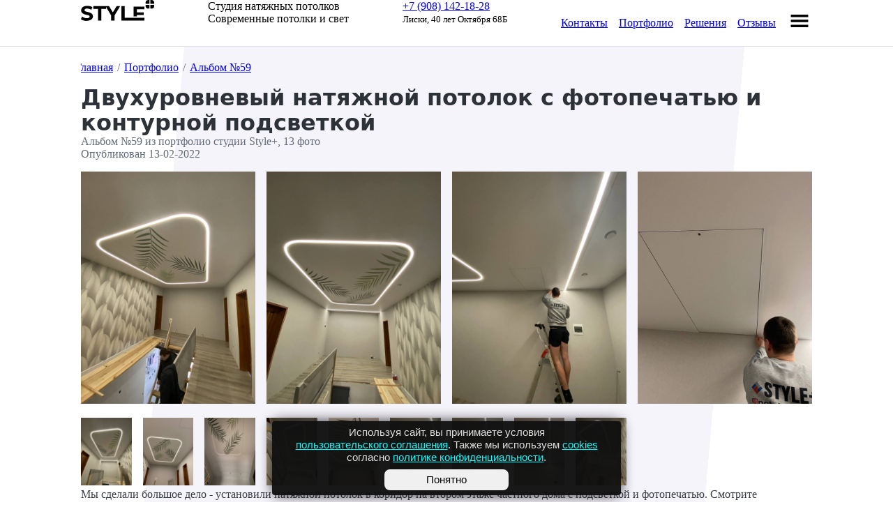

--- FILE ---
content_type: text/html; charset=utf-8
request_url: https://liskipotolki.ru/portfolio/59/
body_size: 10747
content:


<!doctype html>
<html lang="ru" data-theme="light">
<head>
    
    <meta charset="utf-8">
    <meta name="viewport" content="width=device-width, initial-scale=1">
    <meta name="yandex-verification" content="ecd7fbaa3402c93a">
    
<meta name="description" content="Двухуровневый натяжной потолок с фотопечатью и контурной подсветкой. Мы сделали большое дело - установили натяжной потолок в коридор на втором этаже частного дома с подсветкой и фотопечатью. Смотрите фотографии, а мы немного обрисуем составные элементы этого проекта."><meta name="image" content="https://liskipotolki.ru/static/og-image.jpg"><title>Двухуровневый натяжной потолок с фотопечатью и контурной подсветкой | Альбом №59 | liskipotolki.ru</title><meta property="og:title" content="Двухуровневый натяжной потолок с фотопечатью и контурной подсветкой | Альбом №59 | liskipotolki.ru"><meta property="og:url" content="https://liskipotolki.ru/portfolio/59/"><meta property="og:description" content="Двухуровневый натяжной потолок с фотопечатью и контурной подсветкой. Мы сделали большое дело - установили натяжной потолок в коридор на втором этаже частного дома с подсветкой и фотопечатью. Смотрите фотографии, а мы немного обрисуем составные элементы этого проекта."><meta property="og:image" content="https://liskipotolki.ru/media/cache/portfolio/56/bc/lH5n5GDpS3cW_1200x630_2mRPEZPf.jpg"><meta property="og:image:secure_url" content="https://liskipotolki.ru/media/cache/portfolio/56/bc/lH5n5GDpS3cW_1200x630_2mRPEZPf.jpg"><meta property="og:type" content="website"><meta property="og:site_name" content="Студия натяжных потолков Style+ в Лисках | liskipotolki.ru">

    
    
        <link rel="canonical" href="/portfolio/59/">
    
    <meta name="color-scheme" content="light">
    <link rel="stylesheet" href="/static/build/css/style.min.css?v=1.1">
    <link rel="manifest" href="/static/site.webmanifest">
    <link rel="icon" type="image/png" href="/static/favicon-96x96.png" sizes="96x96">
    <link rel="shortcut icon" href="/favicon.ico">
    <link rel="apple-touch-icon" sizes="180x180" href="/static/apple-touch-icon.png">
    <meta name="apple-mobile-web-app-title" content="Style+">
    <link rel="manifest" href="/static/site.webmanifest">
    <style>
        .ca-popup{max-width:500px;width:calc(100% - 20px);position:fixed;z-index:999;left:0;right:0;bottom:10px;margin:auto;padding:.5em 1.5em;background:#101010f6;text-align:center;font-family:sans-serif;font-size:15px;line-height:1.25;font-weight:400;border-radius:.25rem;box-shadow:0 0 20px -2px #000}
        .ca-popup p{margin:0;color:#e0e0e0}
        .ca-popup p+p{margin-top:.5em}
        .ca-link{white-space:nowrap;color:#00ffff!important}
        #cookies-agree-button{margin:0;padding:.5em 4em;font-size:1em;line-height:1;border:none;background:#f0f0f0;color:#000;border-radius:8px;cursor:pointer}
    </style>
</head>
<body>
    <header class="py0 shadow-1">
        <div class="container-fluid">
            <nav class="fl-wrap ai-center">
                <div class="site-brand">
                    <a href="/" rel="nofollow"><svg height="30" width="105"><use xlink:href="#logo"></use></svg></a>
                </div>
                <div class="site-slogan mx4 t-muted f-small d-none">Студия натяжных потолков <br>Современные потолки и свет</div>
                <div class="site-contacts mx4 t-right lh-title d-none sm-d-block"><a href="tel:+79081421828" target="_blank" rel="nofollow">+7&nbsp;(908)&nbsp;142‑18‑28</a> <br><small class="t-muted">Лиски, 40 лет Октября 68Б</small></div>
                <ul class="main-menu">
                    <li class="d-none sm-d-block"><a href="/contacts/">Контакты</a></li>
                    <li class="d-none md-d-block"><a href="/portfolio/">Портфолио</a></li>
                    <li class="d-none md-d-block"><a href="/catalog/">Решения</a></li>
                    <li class="d-none lg-d-block"><a href="/reviews/">Отзывы</a></li>
                    <li><label class="mobile-menu-toggle my0" for="mobile-menu-toggle"></label></li>
                </ul>
            </nav>
        </div>
    </header>
    <main class="container-fluid" style="padding-top: 4.5rem;">
        

<nav aria-label="breadcrumb" class="pos-r mb5 t-nowrap overflow-x-auto">
    <ul itemscope itemtype="https://schema.org/BreadcrumbList" class="breadcrumbs-nav">
        <li class="item"><a href="/">Главная</a> </li>
        
            <li itemprop="itemListElement" itemscope itemtype="https://schema.org/ListItem" class="item">
                <a itemprop="item" href="/portfolio/">
                    <span itemprop="name">Портфолио</span>
                </a>
                <meta itemprop="position" content="1">
            </li>
        
            <li itemprop="itemListElement" itemscope itemtype="https://schema.org/ListItem" class="item">
                <a itemprop="item" href="/portfolio/59/">
                    <span itemprop="name">Альбом №59</span>
                </a>
                <meta itemprop="position" content="2">
            </li>
        
    </ul>
</nav>


<hgroup class="measure-wide t-balance mb5">
    <h1 class="measure mb2">Двухуровневый натяжной потолок с фотопечатью и контурной подсветкой</h1>
    <p>Альбом №59 из портфолио студии Style+, 13 фото <br>Опубликован 13-02-2022</p>
</hgroup>
<div class="p4 br bg-white shadow-1 gallery">
    
    <div class="d-grid grid-12 grid-gallery">
        
        
        <a href="/media/portfolio/56/bc/56bcb827-7747-413b-8dec-78c26adb714c.jpeg"><img loading="lazy" decoding="async" src="/media/portfolio/56/bc/56bcb827-7747-413b-8dec-78c26adb714c.jpeg" alt="" width="810" height="1080" sizes="340px" srcset="/media/cache/portfolio/56/bc/lH5n5GDpS3cW_600x0_mtdhGWCw.jpg 680w, /media/portfolio/56/bc/56bcb827-7747-413b-8dec-78c26adb714c.jpeg 810w" class="w100 h100 obj-cover br"></a>
        
        
        <a href="/media/portfolio/53/b7/53b75b0f-73f5-45f0-9bd6-8038935a0556.jpeg"><img loading="lazy" decoding="async" src="/media/portfolio/53/b7/53b75b0f-73f5-45f0-9bd6-8038935a0556.jpeg" alt="" width="810" height="1080" sizes="340px" srcset="/media/cache/portfolio/53/b7/N1ziY9C70eEh_600x0_mtdhGWCw.jpg 680w, /media/portfolio/53/b7/53b75b0f-73f5-45f0-9bd6-8038935a0556.jpeg 810w" class="w100 h100 obj-cover br"></a>
        
        
        <a href="/media/portfolio/0c/5f/0c5fa7dc-2813-4d3e-ab82-de85935a6a52.jpeg"><img loading="lazy" decoding="async" src="/media/portfolio/0c/5f/0c5fa7dc-2813-4d3e-ab82-de85935a6a52.jpeg" alt="" width="810" height="1080" sizes="340px" srcset="/media/cache/portfolio/0c/5f/1vOmeIllKqPh_600x0_mtdhGWCw.jpg 680w, /media/portfolio/0c/5f/0c5fa7dc-2813-4d3e-ab82-de85935a6a52.jpeg 810w" class="w100 h100 obj-cover br"></a>
        
        
        <a href="/media/portfolio/6c/38/6c38330e-6172-4c4c-b019-30b70ed24cbb.jpeg"><img loading="lazy" decoding="async" src="/media/portfolio/6c/38/6c38330e-6172-4c4c-b019-30b70ed24cbb.jpeg" alt="" width="810" height="1080" sizes="340px" srcset="/media/cache/portfolio/6c/38/SnpQ5LYfXLT1_600x0_mtdhGWCw.jpg 680w, /media/portfolio/6c/38/6c38330e-6172-4c4c-b019-30b70ed24cbb.jpeg 810w" class="w100 h100 obj-cover br"></a>
        
        
        <a href="/media/portfolio/f7/63/f7636ba8-93c7-4b47-bb7a-fa17a0534f02.jpeg"><img loading="lazy" decoding="async" src="/media/portfolio/f7/63/f7636ba8-93c7-4b47-bb7a-fa17a0534f02.jpeg" alt="" width="810" height="1080" sizes="340px" srcset="/media/cache/portfolio/f7/63/qg5cFoI6BtLH_600x0_mtdhGWCw.jpg 680w, /media/portfolio/f7/63/f7636ba8-93c7-4b47-bb7a-fa17a0534f02.jpeg 810w" class="w100 h100 obj-cover br"></a>
        
        
        <a href="/media/portfolio/ff/12/ff1288ef-cb88-428e-891b-4f3e51fc4d62.jpeg"><img loading="lazy" decoding="async" src="/media/portfolio/ff/12/ff1288ef-cb88-428e-891b-4f3e51fc4d62.jpeg" alt="" width="810" height="1080" sizes="340px" srcset="/media/cache/portfolio/ff/12/YykHaYOKeYB3_600x0_mtdhGWCw.jpg 680w, /media/portfolio/ff/12/ff1288ef-cb88-428e-891b-4f3e51fc4d62.jpeg 810w" class="w100 h100 obj-cover br"></a>
        
        
        <a href="/media/portfolio/a0/cb/a0cb84fe-528d-4ec2-98ff-502317eb69e1.jpeg"><img loading="lazy" decoding="async" src="/media/portfolio/a0/cb/a0cb84fe-528d-4ec2-98ff-502317eb69e1.jpeg" alt="" width="810" height="1080" sizes="340px" srcset="/media/cache/portfolio/a0/cb/XqnY0Z35l_1f_600x0_mtdhGWCw.jpg 680w, /media/portfolio/a0/cb/a0cb84fe-528d-4ec2-98ff-502317eb69e1.jpeg 810w" class="w100 h100 obj-cover br"></a>
        
        
        <a href="/media/portfolio/7f/7f/7f7f0ad6-f16e-411e-bbfa-daed43b0a927.jpeg"><img loading="lazy" decoding="async" src="/media/portfolio/7f/7f/7f7f0ad6-f16e-411e-bbfa-daed43b0a927.jpeg" alt="" width="810" height="1080" sizes="340px" srcset="/media/cache/portfolio/7f/7f/9WGsuIf3iU09_600x0_mtdhGWCw.jpg 680w, /media/portfolio/7f/7f/7f7f0ad6-f16e-411e-bbfa-daed43b0a927.jpeg 810w" class="w100 h100 obj-cover br"></a>
        
        
        <a href="/media/portfolio/70/0a/700a0de5-59b1-4814-8ba1-0e56c08b84c8.jpeg"><img loading="lazy" decoding="async" src="/media/portfolio/70/0a/700a0de5-59b1-4814-8ba1-0e56c08b84c8.jpeg" alt="" width="810" height="1080" sizes="340px" srcset="/media/cache/portfolio/70/0a/AbasIEvIOSnw_600x0_mtdhGWCw.jpg 680w, /media/portfolio/70/0a/700a0de5-59b1-4814-8ba1-0e56c08b84c8.jpeg 810w" class="w100 h100 obj-cover br"></a>
        
        
        <a href="/media/portfolio/7e/84/7e848ade-e9bc-4e4d-83f5-079f3f8cfc37.jpeg"><img loading="lazy" decoding="async" src="/media/portfolio/7e/84/7e848ade-e9bc-4e4d-83f5-079f3f8cfc37.jpeg" alt="" width="810" height="1080" sizes="340px" srcset="/media/cache/portfolio/7e/84/mXW1nMr6KWBa_600x0_mtdhGWCw.jpg 680w, /media/portfolio/7e/84/7e848ade-e9bc-4e4d-83f5-079f3f8cfc37.jpeg 810w" class="w100 h100 obj-cover br"></a>
        
        
        <a href="/media/portfolio/70/03/700309e7-44c7-47d1-9b13-2d4dde986f69.jpeg"><img loading="lazy" decoding="async" src="/media/portfolio/70/03/700309e7-44c7-47d1-9b13-2d4dde986f69.jpeg" alt="" width="810" height="1080" sizes="340px" srcset="/media/cache/portfolio/70/03/hc9saFMKoIQa_600x0_mtdhGWCw.jpg 680w, /media/portfolio/70/03/700309e7-44c7-47d1-9b13-2d4dde986f69.jpeg 810w" class="w100 h100 obj-cover br"></a>
        
        
        <a href="/media/portfolio/52/f8/52f84b94-8192-4ada-a54b-070bccb6c5bb.jpeg"><img loading="lazy" decoding="async" src="/media/portfolio/52/f8/52f84b94-8192-4ada-a54b-070bccb6c5bb.jpeg" alt="" width="810" height="1080" sizes="340px" srcset="/media/cache/portfolio/52/f8/pdwMQVTyMAuB_600x0_mtdhGWCw.jpg 680w, /media/portfolio/52/f8/52f84b94-8192-4ada-a54b-070bccb6c5bb.jpeg 810w" class="w100 h100 obj-cover br"></a>
        
        
        <a href="/media/portfolio/14/62/14627f8d-7909-4eb2-b8bb-8e758412acd1.jpeg"><img loading="lazy" decoding="async" src="/media/portfolio/14/62/14627f8d-7909-4eb2-b8bb-8e758412acd1.jpeg" alt="" width="810" height="1080" sizes="340px" srcset="/media/cache/portfolio/14/62/Lo02iw4wWHQz_600x0_mtdhGWCw.jpg 680w, /media/portfolio/14/62/14627f8d-7909-4eb2-b8bb-8e758412acd1.jpeg 810w" class="w100 h100 obj-cover br"></a>
        
        
    </div>
    
    
    <div class="measure-wide mx-auto mt6 mb3">
        <p>Мы сделали большое дело - установили натяжной потолок в коридор на втором этаже частного дома с подсветкой и фотопечатью. Смотрите фотографии, а мы немного обрисуем составные элементы этого проекта. </p><p>Начнем с люка в потолке, без которого никак не обойтись. Обтянули его полотном и выровняли так, чтобы поверхность его попала в один уровень с плоскостью натяжного потолка. Получилось! И зазор остался минимальный. </p><p>У одной из стен помещения планируется кладовка и установка купейных дверей. Чтобы направляющая этой конструкции не портила дизайн, сделали в потолке специальную нишу. В ней будет скрываться арматура раздвижных дверок. </p><p>В центральной части натяжного потолка сделали вставку в виде прямоугольника с закругленными углами, для которой использовали полотно с цветной фотопечатью. Она заглублена относительно основной плоскости потолка на 6 сантиметров. По контуру вставки расположили подсветку - светодиодную ленту класса "Люкс". Подобную подсветку сделали также вдоль ниши для дверей-купе. В дополнение к световой ленте смонтировали точечные светильники, также как в <a href="/portfolio/58/" target="_blank">натяжном потолке с теневым примыканием для санузла</a>. </p><p>Когда мы делаем <a href="/portfolio/56/" target="_blank">подсветку из люксовой светодиодной ленты</a>, то даем на нее гарантию 3 года. Многие наши клиенты заказывают именно такую и не жалеют.</p>
    </div>
    
</div>

<aside class="mt9 mb5">
    <hgroup class="measure-wide">
        <h2>Другие работы</h2>
    </hgroup>
    
    <article>
        
        <div class="d-grid grid-12 grid-teaser mb5 gallery">
            
            
            <div style="max-height: 400px;">
                <a href="/media/portfolio/a9/12/a912b52d-c000-4432-b012-16eee9fab218.jpeg"><img loading="lazy" decoding="async" src="/media/portfolio/a9/12/a912b52d-c000-4432-b012-16eee9fab218.jpeg" alt="" width="1440" height="1080" sizes="340px" srcset="/media/cache/portfolio/a9/12/jBbIfQwQ1JVV_600x0_mtdhGWCw.jpg 680w, /media/portfolio/a9/12/a912b52d-c000-4432-b012-16eee9fab218.jpeg 1440w" class="w100 h100 obj-cover br"></a>
            </div>
            
            
            <div style="max-height: 400px;">
                <a href="/media/portfolio/ec/d9/ecd929de-871a-4eff-a2de-0e9e8afc235e.jpeg"><img loading="lazy" decoding="async" src="/media/portfolio/ec/d9/ecd929de-871a-4eff-a2de-0e9e8afc235e.jpeg" alt="" width="810" height="1080" sizes="340px" srcset="/media/cache/portfolio/ec/d9/oiBDN5QVsj4W_600x0_mtdhGWCw.jpg 680w, /media/portfolio/ec/d9/ecd929de-871a-4eff-a2de-0e9e8afc235e.jpeg 810w" class="w100 h100 obj-cover br"></a>
            </div>
            
            
            <div style="max-height: 400px;">
                <a href="/media/portfolio/1e/89/1e89a26e-3bae-42a9-b8c8-71093bc1f4a6.jpeg"><img loading="lazy" decoding="async" src="/media/portfolio/1e/89/1e89a26e-3bae-42a9-b8c8-71093bc1f4a6.jpeg" alt="" width="810" height="1080" sizes="340px" srcset="/media/cache/portfolio/1e/89/HHx8H84pBRLi_600x0_mtdhGWCw.jpg 680w, /media/portfolio/1e/89/1e89a26e-3bae-42a9-b8c8-71093bc1f4a6.jpeg 810w" class="w100 h100 obj-cover br"></a>
            </div>
            
            
            <div style="max-height: 400px;">
                <a href="/media/portfolio/ed/a6/eda6e1fc-2cec-4a25-8f5c-33ffbe9dab88.jpeg"><img loading="lazy" decoding="async" src="/media/portfolio/ed/a6/eda6e1fc-2cec-4a25-8f5c-33ffbe9dab88.jpeg" alt="" width="810" height="1080" sizes="340px" srcset="/media/cache/portfolio/ed/a6/mbauq5tc8InH_600x0_mtdhGWCw.jpg 680w, /media/portfolio/ed/a6/eda6e1fc-2cec-4a25-8f5c-33ffbe9dab88.jpeg 810w" class="w100 h100 obj-cover br"></a>
            </div>
            
            
            <div style="max-height: 400px;">
                <a href="/media/portfolio/6f/56/6f568e02-6930-4961-8ec2-13d5dd197833.jpeg"><img loading="lazy" decoding="async" src="/media/portfolio/6f/56/6f568e02-6930-4961-8ec2-13d5dd197833.jpeg" alt="" width="810" height="1080" sizes="340px" srcset="/media/cache/portfolio/6f/56/Lp3_ED__ACiY_600x0_mtdhGWCw.jpg 680w, /media/portfolio/6f/56/6f568e02-6930-4961-8ec2-13d5dd197833.jpeg 810w" class="w100 h100 obj-cover br"></a>
            </div>
            
            
            <div style="max-height: 400px;">
                <a href="/media/portfolio/05/4e/054e4fea-b191-41fa-9a44-5dbbbce3c62d.jpeg"><img loading="lazy" decoding="async" src="/media/portfolio/05/4e/054e4fea-b191-41fa-9a44-5dbbbce3c62d.jpeg" alt="" width="810" height="1080" sizes="340px" srcset="/media/cache/portfolio/05/4e/NonOncoZUJ5k_600x0_mtdhGWCw.jpg 680w, /media/portfolio/05/4e/054e4fea-b191-41fa-9a44-5dbbbce3c62d.jpeg 810w" class="w100 h100 obj-cover br"></a>
            </div>
            
            
            <div style="max-height: 400px;">
                <a href="/media/portfolio/e5/f2/e5f2c41e-ccbf-4c0f-beae-b49b1bcb16e7.jpeg"><img loading="lazy" decoding="async" src="/media/portfolio/e5/f2/e5f2c41e-ccbf-4c0f-beae-b49b1bcb16e7.jpeg" alt="" width="810" height="1080" sizes="340px" srcset="/media/cache/portfolio/e5/f2/BF7DOKO2O9mL_600x0_mtdhGWCw.jpg 680w, /media/portfolio/e5/f2/e5f2c41e-ccbf-4c0f-beae-b49b1bcb16e7.jpeg 810w" class="w100 h100 obj-cover br"></a>
            </div>
            
            
            <div style="max-height: 400px;">
                <a href="/media/portfolio/8f/9e/8f9ef5cc-300c-440e-bf2f-e8c90b213b88.jpeg"><img loading="lazy" decoding="async" src="/media/portfolio/8f/9e/8f9ef5cc-300c-440e-bf2f-e8c90b213b88.jpeg" alt="" width="810" height="1080" sizes="340px" srcset="/media/cache/portfolio/8f/9e/i0R9WZvhm_Z4_600x0_mtdhGWCw.jpg 680w, /media/portfolio/8f/9e/8f9ef5cc-300c-440e-bf2f-e8c90b213b88.jpeg 810w" class="w100 h100 obj-cover br"></a>
            </div>
            
            
            <div style="max-height: 400px;">
                <a href="/media/portfolio/96/50/96506a1e-3e33-41ec-9a43-23a498a8799e.jpeg"><img loading="lazy" decoding="async" src="/media/portfolio/96/50/96506a1e-3e33-41ec-9a43-23a498a8799e.jpeg" alt="" width="810" height="1080" sizes="340px" srcset="/media/cache/portfolio/96/50/8xtr9sbi74iV_600x0_mtdhGWCw.jpg 680w, /media/portfolio/96/50/96506a1e-3e33-41ec-9a43-23a498a8799e.jpeg 810w" class="w100 h100 obj-cover br"></a>
            </div>
            
            
            <div style="max-height: 400px;">
                <a href="/media/portfolio/37/47/3747a63f-02a2-422b-92a5-2122e3db5a0a.jpeg"><img loading="lazy" decoding="async" src="/media/portfolio/37/47/3747a63f-02a2-422b-92a5-2122e3db5a0a.jpeg" alt="" width="810" height="1080" sizes="340px" srcset="/media/cache/portfolio/37/47/byDnzHBCq2Uw_600x0_mtdhGWCw.jpg 680w, /media/portfolio/37/47/3747a63f-02a2-422b-92a5-2122e3db5a0a.jpeg 810w" class="w100 h100 obj-cover br"></a>
            </div>
            
            
        </div>
        
        <div class="measure-wide w100 mx-auto">
            <hgroup>
                <h3 class="measure t-balance">Натяжной потолок 50 м2 в Воронеже</h3>
                <p>Альбом №60 от 23-03-2022, 10 фото</p>
            </hgroup>
            <p>Завершили работу на объекте в Воронеже в ЖК Олимпийский по улице Шишкова. Там сделали потолок площадью 50 квадратных метров со светильниками в черных нишах.</p>
            <a href="/portfolio/60/" role="button" class="secondary outline py1" title="Натяжной потолок 50 м2 в Воронеже">Подробнее</a>
        </div>
    </article>
    
    <article>
        
        <div class="d-grid grid-12 grid-teaser mb5 gallery">
            
            
            <div style="max-height: 400px;">
                <a href="/media/portfolio/d1/31/d131c066-3168-4070-9c51-cc1bb0c078f4.jpeg"><img loading="lazy" decoding="async" src="/media/portfolio/d1/31/d131c066-3168-4070-9c51-cc1bb0c078f4.jpeg" alt="" width="810" height="1080" sizes="340px" srcset="/media/cache/portfolio/d1/31/9RjwiC3xXGL8_600x0_mtdhGWCw.jpg 680w, /media/portfolio/d1/31/d131c066-3168-4070-9c51-cc1bb0c078f4.jpeg 810w" class="w100 h100 obj-cover br"></a>
            </div>
            
            
            <div style="max-height: 400px;">
                <a href="/media/portfolio/55/50/55509080-0741-487b-946b-9fcd1264fcec.jpeg"><img loading="lazy" decoding="async" src="/media/portfolio/55/50/55509080-0741-487b-946b-9fcd1264fcec.jpeg" alt="" width="810" height="1080" sizes="340px" srcset="/media/cache/portfolio/55/50/5eNZVudhmNOO_600x0_mtdhGWCw.jpg 680w, /media/portfolio/55/50/55509080-0741-487b-946b-9fcd1264fcec.jpeg 810w" class="w100 h100 obj-cover br"></a>
            </div>
            
            
            <div style="max-height: 400px;">
                <a href="/media/portfolio/c4/fc/c4fc9b31-d530-490b-afe7-d7ce3125127e.jpeg"><img loading="lazy" decoding="async" src="/media/portfolio/c4/fc/c4fc9b31-d530-490b-afe7-d7ce3125127e.jpeg" alt="" width="810" height="1080" sizes="340px" srcset="/media/cache/portfolio/c4/fc/qAz7sYZtQsj-_600x0_mtdhGWCw.jpg 680w, /media/portfolio/c4/fc/c4fc9b31-d530-490b-afe7-d7ce3125127e.jpeg 810w" class="w100 h100 obj-cover br"></a>
            </div>
            
            
            <div style="max-height: 400px;">
                <a href="/media/portfolio/66/40/6640a666-de52-4d61-83d1-59f3f1dbfa4c.jpeg"><img loading="lazy" decoding="async" src="/media/portfolio/66/40/6640a666-de52-4d61-83d1-59f3f1dbfa4c.jpeg" alt="" width="810" height="1080" sizes="340px" srcset="/media/cache/portfolio/66/40/oWJ4_MK8XPIm_600x0_mtdhGWCw.jpg 680w, /media/portfolio/66/40/6640a666-de52-4d61-83d1-59f3f1dbfa4c.jpeg 810w" class="w100 h100 obj-cover br"></a>
            </div>
            
            
            <div style="max-height: 400px;">
                <a href="/media/portfolio/f7/bd/f7bd023f-b281-46e4-923f-ff2d8172152c.jpeg"><img loading="lazy" decoding="async" src="/media/portfolio/f7/bd/f7bd023f-b281-46e4-923f-ff2d8172152c.jpeg" alt="" width="810" height="1080" sizes="340px" srcset="/media/cache/portfolio/f7/bd/jJBTZTOpOH6k_600x0_mtdhGWCw.jpg 680w, /media/portfolio/f7/bd/f7bd023f-b281-46e4-923f-ff2d8172152c.jpeg 810w" class="w100 h100 obj-cover br"></a>
            </div>
            
            
        </div>
        
        <div class="measure-wide w100 mx-auto">
            <hgroup>
                <h3 class="measure t-balance">Натяжной потолок с теневым примыканием для санузла</h3>
                <p>Альбом №58 от 13-02-2022, 5 фото</p>
            </hgroup>
            <p>Мы выполнили натяжной потолок с применением теневого профиля в ванной и туалете для заказчика из Лисок и спешим поделиться фотографиями.</p>
            <a href="/portfolio/58/" role="button" class="secondary outline py1" title="Натяжной потолок с теневым примыканием для санузла">Подробнее</a>
        </div>
    </article>
    
    <article>
        
        <div class="d-grid grid-12 grid-teaser mb5 gallery">
            
            
            <div style="max-height: 400px;">
                <a href="/media/portfolio/8b/a2/8ba29183-ddf5-4dab-949b-c1d5c894c36d.jpeg"><img loading="lazy" decoding="async" src="/media/portfolio/8b/a2/8ba29183-ddf5-4dab-949b-c1d5c894c36d.jpeg" alt="" width="810" height="1080" sizes="340px" srcset="/media/cache/portfolio/8b/a2/Qv5bqIfTT44V_600x0_mtdhGWCw.jpg 680w, /media/portfolio/8b/a2/8ba29183-ddf5-4dab-949b-c1d5c894c36d.jpeg 810w" class="w100 h100 obj-cover br"></a>
            </div>
            
            
            <div style="max-height: 400px;">
                <a href="/media/portfolio/03/ed/03ed1a17-5cc1-41cc-b90e-04d84ed992b5.jpeg"><img loading="lazy" decoding="async" src="/media/portfolio/03/ed/03ed1a17-5cc1-41cc-b90e-04d84ed992b5.jpeg" alt="" width="810" height="1080" sizes="340px" srcset="/media/cache/portfolio/03/ed/WDNRKLPWXSAN_600x0_mtdhGWCw.jpg 680w, /media/portfolio/03/ed/03ed1a17-5cc1-41cc-b90e-04d84ed992b5.jpeg 810w" class="w100 h100 obj-cover br"></a>
            </div>
            
            
            <div style="max-height: 400px;">
                <a href="/media/portfolio/83/90/83908a68-3e6b-4196-8a66-30bb384ebb2d.jpeg"><img loading="lazy" decoding="async" src="/media/portfolio/83/90/83908a68-3e6b-4196-8a66-30bb384ebb2d.jpeg" alt="" width="810" height="1080" sizes="340px" srcset="/media/cache/portfolio/83/90/qBQmT549y6Tm_600x0_mtdhGWCw.jpg 680w, /media/portfolio/83/90/83908a68-3e6b-4196-8a66-30bb384ebb2d.jpeg 810w" class="w100 h100 obj-cover br"></a>
            </div>
            
            
            <div style="max-height: 400px;">
                <a href="/media/portfolio/5c/87/5c877c48-0ec9-4c8e-804d-75257ac10bf2.jpeg"><img loading="lazy" decoding="async" src="/media/portfolio/5c/87/5c877c48-0ec9-4c8e-804d-75257ac10bf2.jpeg" alt="" width="810" height="1080" sizes="340px" srcset="/media/cache/portfolio/5c/87/l_aDq8CbdF0f_600x0_mtdhGWCw.jpg 680w, /media/portfolio/5c/87/5c877c48-0ec9-4c8e-804d-75257ac10bf2.jpeg 810w" class="w100 h100 obj-cover br"></a>
            </div>
            
            
            <div style="max-height: 400px;">
                <a href="/media/portfolio/bf/c6/bfc61ab7-6313-4083-8de6-17fb71057703.jpeg"><img loading="lazy" decoding="async" src="/media/portfolio/bf/c6/bfc61ab7-6313-4083-8de6-17fb71057703.jpeg" alt="" width="810" height="1080" sizes="340px" srcset="/media/cache/portfolio/bf/c6/loGfzCITLBaa_600x0_mtdhGWCw.jpg 680w, /media/portfolio/bf/c6/bfc61ab7-6313-4083-8de6-17fb71057703.jpeg 810w" class="w100 h100 obj-cover br"></a>
            </div>
            
            
            <div style="max-height: 400px;">
                <a href="/media/portfolio/98/9e/989eefc8-e18c-4bca-9cc8-639413c01bf5.jpeg"><img loading="lazy" decoding="async" src="/media/portfolio/98/9e/989eefc8-e18c-4bca-9cc8-639413c01bf5.jpeg" alt="" width="810" height="1080" sizes="340px" srcset="/media/cache/portfolio/98/9e/oXUuHWFMtwjq_600x0_mtdhGWCw.jpg 680w, /media/portfolio/98/9e/989eefc8-e18c-4bca-9cc8-639413c01bf5.jpeg 810w" class="w100 h100 obj-cover br"></a>
            </div>
            
            
            <div style="max-height: 400px;">
                <a href="/media/portfolio/af/a5/afa518ac-d1b7-4178-a305-366524d0cc2f.jpeg"><img loading="lazy" decoding="async" src="/media/portfolio/af/a5/afa518ac-d1b7-4178-a305-366524d0cc2f.jpeg" alt="" width="810" height="1080" sizes="340px" srcset="/media/cache/portfolio/af/a5/BJLif2Mh7s2Q_600x0_mtdhGWCw.jpg 680w, /media/portfolio/af/a5/afa518ac-d1b7-4178-a305-366524d0cc2f.jpeg 810w" class="w100 h100 obj-cover br"></a>
            </div>
            
            
            <div style="max-height: 400px;">
                <a href="/media/portfolio/22/7f/227f2181-42ed-470f-a3f8-6b4e1e43b6d7.jpeg"><img loading="lazy" decoding="async" src="/media/portfolio/22/7f/227f2181-42ed-470f-a3f8-6b4e1e43b6d7.jpeg" alt="" width="810" height="1080" sizes="340px" srcset="/media/cache/portfolio/22/7f/_7X5Z4Wukvgc_600x0_mtdhGWCw.jpg 680w, /media/portfolio/22/7f/227f2181-42ed-470f-a3f8-6b4e1e43b6d7.jpeg 810w" class="w100 h100 obj-cover br"></a>
            </div>
            
            
            <div style="max-height: 400px;">
                <a href="/media/portfolio/0d/8a/0d8ad805-cda3-4f1e-abb6-7eda9f572365.jpeg"><img loading="lazy" decoding="async" src="/media/portfolio/0d/8a/0d8ad805-cda3-4f1e-abb6-7eda9f572365.jpeg" alt="" width="810" height="1080" sizes="340px" srcset="/media/cache/portfolio/0d/8a/84hz07KzbCuP_600x0_mtdhGWCw.jpg 680w, /media/portfolio/0d/8a/0d8ad805-cda3-4f1e-abb6-7eda9f572365.jpeg 810w" class="w100 h100 obj-cover br"></a>
            </div>
            
            
            <div style="max-height: 400px;">
                <a href="/media/portfolio/6b/31/6b31d081-2962-42c5-aeb5-9272f1f3b411.jpeg"><img loading="lazy" decoding="async" src="/media/portfolio/6b/31/6b31d081-2962-42c5-aeb5-9272f1f3b411.jpeg" alt="" width="810" height="1080" sizes="340px" srcset="/media/cache/portfolio/6b/31/RSYdeAc87LUn_600x0_mtdhGWCw.jpg 680w, /media/portfolio/6b/31/6b31d081-2962-42c5-aeb5-9272f1f3b411.jpeg 810w" class="w100 h100 obj-cover br"></a>
            </div>
            
            
            <div style="max-height: 400px;">
                <a href="/media/portfolio/da/77/da77405e-11d3-4d2d-b4dc-9b2dfb40578c.jpeg"><img loading="lazy" decoding="async" src="/media/portfolio/da/77/da77405e-11d3-4d2d-b4dc-9b2dfb40578c.jpeg" alt="" width="810" height="1080" sizes="340px" srcset="/media/cache/portfolio/da/77/8JF1qnL8wHHb_600x0_mtdhGWCw.jpg 680w, /media/portfolio/da/77/da77405e-11d3-4d2d-b4dc-9b2dfb40578c.jpeg 810w" class="w100 h100 obj-cover br"></a>
            </div>
            
            
        </div>
        
        <div class="measure-wide w100 mx-auto">
            <hgroup>
                <h3 class="measure t-balance">Бесщелевой натяжной потолок 55 м2 в ЖК Приозерный</h3>
                <p>Альбом №61 от 03-04-2022, 11 фото</p>
            </hgroup>
            <p>Первого апреля завершили проект в квартире ЖК Приозерный в микрорайоне Интернат города Лиски. Мы установили 55 квадратных метров натяжного потолка с освещением.</p>
            <a href="/portfolio/61/" role="button" class="secondary outline py1" title="Бесщелевой натяжной потолок 55 м2 в ЖК Приозерный">Подробнее</a>
        </div>
    </article>
    
    <article>
        
        <div class="d-grid grid-12 grid-teaser mb5 gallery">
            
            
            <div style="max-height: 400px;">
                <a href="/media/portfolio/f9/a9/f9a914d9-63a1-4712-99c1-783bcbcc7459.jpeg"><img loading="lazy" decoding="async" src="/media/portfolio/f9/a9/f9a914d9-63a1-4712-99c1-783bcbcc7459.jpeg" alt="" width="810" height="1080" sizes="340px" srcset="/media/cache/portfolio/f9/a9/LGQiM9nd68xF_600x0_mtdhGWCw.jpg 680w, /media/portfolio/f9/a9/f9a914d9-63a1-4712-99c1-783bcbcc7459.jpeg 810w" class="w100 h100 obj-cover br"></a>
            </div>
            
            
            <div style="max-height: 400px;">
                <a href="/media/portfolio/21/74/2174e770-5e7b-4b4b-bb1c-5bcb79a6d446.jpeg"><img loading="lazy" decoding="async" src="/media/portfolio/21/74/2174e770-5e7b-4b4b-bb1c-5bcb79a6d446.jpeg" alt="" width="810" height="1080" sizes="340px" srcset="/media/cache/portfolio/21/74/BjNZnaWB2BR__600x0_mtdhGWCw.jpg 680w, /media/portfolio/21/74/2174e770-5e7b-4b4b-bb1c-5bcb79a6d446.jpeg 810w" class="w100 h100 obj-cover br"></a>
            </div>
            
            
            <div style="max-height: 400px;">
                <a href="/media/portfolio/ef/38/ef38c531-7355-4959-8aba-2a4e06c8a2b5.jpeg"><img loading="lazy" decoding="async" src="/media/portfolio/ef/38/ef38c531-7355-4959-8aba-2a4e06c8a2b5.jpeg" alt="" width="810" height="1080" sizes="340px" srcset="/media/cache/portfolio/ef/38/wRWLp2PXJacG_600x0_mtdhGWCw.jpg 680w, /media/portfolio/ef/38/ef38c531-7355-4959-8aba-2a4e06c8a2b5.jpeg 810w" class="w100 h100 obj-cover br"></a>
            </div>
            
            
            <div style="max-height: 400px;">
                <a href="/media/portfolio/22/f8/22f83676-5293-4302-8856-23bda17252f0.jpeg"><img loading="lazy" decoding="async" src="/media/portfolio/22/f8/22f83676-5293-4302-8856-23bda17252f0.jpeg" alt="" width="810" height="1080" sizes="340px" srcset="/media/cache/portfolio/22/f8/fJvJ4p-yw-tv_600x0_mtdhGWCw.jpg 680w, /media/portfolio/22/f8/22f83676-5293-4302-8856-23bda17252f0.jpeg 810w" class="w100 h100 obj-cover br"></a>
            </div>
            
            
            <div style="max-height: 400px;">
                <a href="/media/portfolio/9c/2e/9c2e3d4e-885c-4609-ba11-1ee13953231b.jpeg"><img loading="lazy" decoding="async" src="/media/portfolio/9c/2e/9c2e3d4e-885c-4609-ba11-1ee13953231b.jpeg" alt="" width="810" height="1080" sizes="340px" srcset="/media/cache/portfolio/9c/2e/GwjMkEmWcjMG_600x0_mtdhGWCw.jpg 680w, /media/portfolio/9c/2e/9c2e3d4e-885c-4609-ba11-1ee13953231b.jpeg 810w" class="w100 h100 obj-cover br"></a>
            </div>
            
            
            <div style="max-height: 400px;">
                <a href="/media/portfolio/b2/ab/b2aba316-4f15-4927-b28a-9cfc12e8f579.jpeg"><img loading="lazy" decoding="async" src="/media/portfolio/b2/ab/b2aba316-4f15-4927-b28a-9cfc12e8f579.jpeg" alt="" width="810" height="1080" sizes="340px" srcset="/media/cache/portfolio/b2/ab/RPH_2kc5viuD_600x0_mtdhGWCw.jpg 680w, /media/portfolio/b2/ab/b2aba316-4f15-4927-b28a-9cfc12e8f579.jpeg 810w" class="w100 h100 obj-cover br"></a>
            </div>
            
            
            <div style="max-height: 400px;">
                <a href="/media/portfolio/2c/e4/2ce43566-674d-4b09-8acb-d39d19a35821.jpeg"><img loading="lazy" decoding="async" src="/media/portfolio/2c/e4/2ce43566-674d-4b09-8acb-d39d19a35821.jpeg" alt="" width="810" height="1080" sizes="340px" srcset="/media/cache/portfolio/2c/e4/Eaw4Ctqp9FJQ_600x0_mtdhGWCw.jpg 680w, /media/portfolio/2c/e4/2ce43566-674d-4b09-8acb-d39d19a35821.jpeg 810w" class="w100 h100 obj-cover br"></a>
            </div>
            
            
            <div style="max-height: 400px;">
                <a href="/media/portfolio/cc/ed/cced86db-8232-4707-b35d-00481c1c11df.jpeg"><img loading="lazy" decoding="async" src="/media/portfolio/cc/ed/cced86db-8232-4707-b35d-00481c1c11df.jpeg" alt="" width="810" height="1080" sizes="340px" srcset="/media/cache/portfolio/cc/ed/QVhS1CcbxsIr_600x0_mtdhGWCw.jpg 680w, /media/portfolio/cc/ed/cced86db-8232-4707-b35d-00481c1c11df.jpeg 810w" class="w100 h100 obj-cover br"></a>
            </div>
            
            
            <div style="max-height: 400px;">
                <a href="/media/portfolio/2b/f4/2bf4ac0c-87f1-48e3-bc3f-932b17d25320.jpeg"><img loading="lazy" decoding="async" src="/media/portfolio/2b/f4/2bf4ac0c-87f1-48e3-bc3f-932b17d25320.jpeg" alt="" width="810" height="1080" sizes="340px" srcset="/media/cache/portfolio/2b/f4/CubMHrnXnujD_600x0_mtdhGWCw.jpg 680w, /media/portfolio/2b/f4/2bf4ac0c-87f1-48e3-bc3f-932b17d25320.jpeg 810w" class="w100 h100 obj-cover br"></a>
            </div>
            
            
            <div style="max-height: 400px;">
                <a href="/media/portfolio/0c/23/0c23ad83-3ecd-4131-a921-2e3892c0eaa4.jpeg"><img loading="lazy" decoding="async" src="/media/portfolio/0c/23/0c23ad83-3ecd-4131-a921-2e3892c0eaa4.jpeg" alt="" width="810" height="1080" sizes="340px" srcset="/media/cache/portfolio/0c/23/u4x5tddCWZFT_600x0_mtdhGWCw.jpg 680w, /media/portfolio/0c/23/0c23ad83-3ecd-4131-a921-2e3892c0eaa4.jpeg 810w" class="w100 h100 obj-cover br"></a>
            </div>
            
            
        </div>
        
        <div class="measure-wide w100 mx-auto">
            <hgroup>
                <h3 class="measure t-balance">Натяжной потолок с линейными светильниками в черных нишах и спотами</h3>
                <p>Альбом №57 от 30-01-2022, 10 фото</p>
            </hgroup>
            <p>Освещение. Сегодня оно играет особую роль в интерьере. Времена меняются, дешевый светильник GX-53 (таблетка) уходит в прошлое! На смену стремительно врывается, уже ворвался, потолочный минимализм с богатым световыражением!</p>
            <a href="/portfolio/57/" role="button" class="secondary outline py1" title="Натяжной потолок с линейными светильниками в черных нишах и спотами">Подробнее</a>
        </div>
    </article>
    
    <article>
        
        <div class="d-grid grid-12 grid-teaser mb5 gallery">
            
            
            <div style="max-height: 400px;">
                <a href="/media/portfolio/aa/15/aa15c55f-9ff9-45a8-a22a-e4340a25bc80.jpeg"><img loading="lazy" decoding="async" src="/media/portfolio/aa/15/aa15c55f-9ff9-45a8-a22a-e4340a25bc80.jpeg" alt="" width="810" height="1080" sizes="340px" srcset="/media/cache/portfolio/aa/15/oG0OTQ9KMcyS_600x0_mtdhGWCw.jpg 680w, /media/portfolio/aa/15/aa15c55f-9ff9-45a8-a22a-e4340a25bc80.jpeg 810w" class="w100 h100 obj-cover br"></a>
            </div>
            
            
            <div style="max-height: 400px;">
                <a href="/media/portfolio/38/59/3859243a-df51-4ef9-a666-c0c5b1ad6192.jpeg"><img loading="lazy" decoding="async" src="/media/portfolio/38/59/3859243a-df51-4ef9-a666-c0c5b1ad6192.jpeg" alt="" width="810" height="1080" sizes="340px" srcset="/media/cache/portfolio/38/59/ueEj9oY16-Kq_600x0_mtdhGWCw.jpg 680w, /media/portfolio/38/59/3859243a-df51-4ef9-a666-c0c5b1ad6192.jpeg 810w" class="w100 h100 obj-cover br"></a>
            </div>
            
            
            <div style="max-height: 400px;">
                <a href="/media/portfolio/a4/78/a478008b-9c5c-4de6-a701-01d5ac1d60ce.jpeg"><img loading="lazy" decoding="async" src="/media/portfolio/a4/78/a478008b-9c5c-4de6-a701-01d5ac1d60ce.jpeg" alt="" width="810" height="1080" sizes="340px" srcset="/media/cache/portfolio/a4/78/2lq101A87VwE_600x0_mtdhGWCw.jpg 680w, /media/portfolio/a4/78/a478008b-9c5c-4de6-a701-01d5ac1d60ce.jpeg 810w" class="w100 h100 obj-cover br"></a>
            </div>
            
            
            <div style="max-height: 400px;">
                <a href="/media/portfolio/3b/9d/3b9d3615-7090-43b6-ba94-70cc1b25b2bb.jpeg"><img loading="lazy" decoding="async" src="/media/portfolio/3b/9d/3b9d3615-7090-43b6-ba94-70cc1b25b2bb.jpeg" alt="" width="810" height="1080" sizes="340px" srcset="/media/cache/portfolio/3b/9d/Cx_kV_l8ELPd_600x0_mtdhGWCw.jpg 680w, /media/portfolio/3b/9d/3b9d3615-7090-43b6-ba94-70cc1b25b2bb.jpeg 810w" class="w100 h100 obj-cover br"></a>
            </div>
            
            
            <div style="max-height: 400px;">
                <a href="/media/portfolio/b0/39/b0396c06-eecb-4b7f-9548-ac418a5925af.jpeg"><img loading="lazy" decoding="async" src="/media/portfolio/b0/39/b0396c06-eecb-4b7f-9548-ac418a5925af.jpeg" alt="" width="810" height="1080" sizes="340px" srcset="/media/cache/portfolio/b0/39/ZXaTzojSlaTk_600x0_mtdhGWCw.jpg 680w, /media/portfolio/b0/39/b0396c06-eecb-4b7f-9548-ac418a5925af.jpeg 810w" class="w100 h100 obj-cover br"></a>
            </div>
            
            
            <div style="max-height: 400px;">
                <a href="/media/portfolio/9a/5a/9a5a549b-28e3-4faa-bbee-92a147d4e6af.jpeg"><img loading="lazy" decoding="async" src="/media/portfolio/9a/5a/9a5a549b-28e3-4faa-bbee-92a147d4e6af.jpeg" alt="" width="810" height="1080" sizes="340px" srcset="/media/cache/portfolio/9a/5a/WbrkoIePcq-F_600x0_mtdhGWCw.jpg 680w, /media/portfolio/9a/5a/9a5a549b-28e3-4faa-bbee-92a147d4e6af.jpeg 810w" class="w100 h100 obj-cover br"></a>
            </div>
            
            
            <div style="max-height: 400px;">
                <a href="/media/portfolio/eb/23/eb23f7ce-d017-4f6e-bd7d-6bb9dc76b52b.jpeg"><img loading="lazy" decoding="async" src="/media/portfolio/eb/23/eb23f7ce-d017-4f6e-bd7d-6bb9dc76b52b.jpeg" alt="" width="810" height="1080" sizes="340px" srcset="/media/cache/portfolio/eb/23/9S5nTLqpxkWa_600x0_mtdhGWCw.jpg 680w, /media/portfolio/eb/23/eb23f7ce-d017-4f6e-bd7d-6bb9dc76b52b.jpeg 810w" class="w100 h100 obj-cover br"></a>
            </div>
            
            
            <div style="max-height: 400px;">
                <a href="/media/portfolio/c2/76/c27637eb-cba0-4082-96a3-371bbbebef27.jpeg"><img loading="lazy" decoding="async" src="/media/portfolio/c2/76/c27637eb-cba0-4082-96a3-371bbbebef27.jpeg" alt="" width="810" height="1080" sizes="340px" srcset="/media/cache/portfolio/c2/76/Qkk-SdNI7-pn_600x0_mtdhGWCw.jpg 680w, /media/portfolio/c2/76/c27637eb-cba0-4082-96a3-371bbbebef27.jpeg 810w" class="w100 h100 obj-cover br"></a>
            </div>
            
            
            <div style="max-height: 400px;">
                <a href="/media/portfolio/5b/0f/5b0f9256-b9db-4759-85c9-c138bd88a755.jpeg"><img loading="lazy" decoding="async" src="/media/portfolio/5b/0f/5b0f9256-b9db-4759-85c9-c138bd88a755.jpeg" alt="" width="810" height="1080" sizes="340px" srcset="/media/cache/portfolio/5b/0f/bHZ_kukmNWKy_600x0_mtdhGWCw.jpg 680w, /media/portfolio/5b/0f/5b0f9256-b9db-4759-85c9-c138bd88a755.jpeg 810w" class="w100 h100 obj-cover br"></a>
            </div>
            
            
        </div>
        
        <div class="measure-wide w100 mx-auto">
            <hgroup>
                <h3 class="measure t-balance">Натяжной потолок в ЖК Приозерный 92 м2</h3>
                <p>Альбом №62 от 17-04-2022, 9 фото</p>
            </hgroup>
            <p>10 апреля завершили работы на объекте в ЖК Приозерный. В 3-комнатной квартире площадью 92 квадратных метра сделали одноуровневый потолок с освещением. Монтаж выполнили за 4 дня.</p>
            <a href="/portfolio/62/" role="button" class="secondary outline py1" title="Натяжной потолок в ЖК Приозерный 92 м2">Подробнее</a>
        </div>
    </article>
    
    <article>
        
        <div class="d-grid grid-12 grid-teaser mb5 gallery">
            
            
            <div style="max-height: 400px;">
                <a href="/media/portfolio/f1/e8/f1e8e637-bbe7-4a1a-8ac4-8f95bba101df.jpeg"><img loading="lazy" decoding="async" src="/media/portfolio/f1/e8/f1e8e637-bbe7-4a1a-8ac4-8f95bba101df.jpeg" alt="" width="810" height="1080" sizes="340px" srcset="/media/cache/portfolio/f1/e8/dZUmZrouSPj8_600x0_mtdhGWCw.jpg 680w, /media/portfolio/f1/e8/f1e8e637-bbe7-4a1a-8ac4-8f95bba101df.jpeg 810w" class="w100 h100 obj-cover br"></a>
            </div>
            
            
            <div style="max-height: 400px;">
                <a href="/media/portfolio/97/41/97412800-ccb5-43e4-8ccb-2a6effc52855.jpeg"><img loading="lazy" decoding="async" src="/media/portfolio/97/41/97412800-ccb5-43e4-8ccb-2a6effc52855.jpeg" alt="" width="810" height="1080" sizes="340px" srcset="/media/cache/portfolio/97/41/L_35G6baPhxB_600x0_mtdhGWCw.jpg 680w, /media/portfolio/97/41/97412800-ccb5-43e4-8ccb-2a6effc52855.jpeg 810w" class="w100 h100 obj-cover br"></a>
            </div>
            
            
            <div style="max-height: 400px;">
                <a href="/media/portfolio/c4/23/c423a0dc-4efa-4260-8b46-e9e697852a48.jpeg"><img loading="lazy" decoding="async" src="/media/portfolio/c4/23/c423a0dc-4efa-4260-8b46-e9e697852a48.jpeg" alt="" width="810" height="1080" sizes="340px" srcset="/media/cache/portfolio/c4/23/2EZ2ZrMW6OCY_600x0_mtdhGWCw.jpg 680w, /media/portfolio/c4/23/c423a0dc-4efa-4260-8b46-e9e697852a48.jpeg 810w" class="w100 h100 obj-cover br"></a>
            </div>
            
            
            <div style="max-height: 400px;">
                <a href="/media/portfolio/ee/4a/ee4ac3e0-4431-4e50-8d94-8fba037dbee6.jpeg"><img loading="lazy" decoding="async" src="/media/portfolio/ee/4a/ee4ac3e0-4431-4e50-8d94-8fba037dbee6.jpeg" alt="" width="810" height="1080" sizes="340px" srcset="/media/cache/portfolio/ee/4a/cxAVh5O4y_mJ_600x0_mtdhGWCw.jpg 680w, /media/portfolio/ee/4a/ee4ac3e0-4431-4e50-8d94-8fba037dbee6.jpeg 810w" class="w100 h100 obj-cover br"></a>
            </div>
            
            
            <div style="max-height: 400px;">
                <a href="/media/portfolio/c3/85/c385caf8-64ec-43c1-b607-40440c10fcc1.jpeg"><img loading="lazy" decoding="async" src="/media/portfolio/c3/85/c385caf8-64ec-43c1-b607-40440c10fcc1.jpeg" alt="" width="810" height="1080" sizes="340px" srcset="/media/cache/portfolio/c3/85/CRUvqTGsI6P2_600x0_mtdhGWCw.jpg 680w, /media/portfolio/c3/85/c385caf8-64ec-43c1-b607-40440c10fcc1.jpeg 810w" class="w100 h100 obj-cover br"></a>
            </div>
            
            
            <div style="max-height: 400px;">
                <a href="/media/portfolio/34/71/3471beeb-bed0-4e01-a00e-16a169499869.jpeg"><img loading="lazy" decoding="async" src="/media/portfolio/34/71/3471beeb-bed0-4e01-a00e-16a169499869.jpeg" alt="" width="810" height="1080" sizes="340px" srcset="/media/cache/portfolio/34/71/TQDWjCc0HyZL_600x0_mtdhGWCw.jpg 680w, /media/portfolio/34/71/3471beeb-bed0-4e01-a00e-16a169499869.jpeg 810w" class="w100 h100 obj-cover br"></a>
            </div>
            
            
            <div style="max-height: 400px;">
                <a href="/media/portfolio/c8/39/c8397270-4f4f-49ae-b722-d112095be0ad.jpeg"><img loading="lazy" decoding="async" src="/media/portfolio/c8/39/c8397270-4f4f-49ae-b722-d112095be0ad.jpeg" alt="" width="810" height="1080" sizes="340px" srcset="/media/cache/portfolio/c8/39/rMw1W9Nz7iGC_600x0_mtdhGWCw.jpg 680w, /media/portfolio/c8/39/c8397270-4f4f-49ae-b722-d112095be0ad.jpeg 810w" class="w100 h100 obj-cover br"></a>
            </div>
            
            
            <div style="max-height: 400px;">
                <a href="/media/portfolio/50/ee/50eee6aa-0f2b-4957-b987-da60a2f466a8.jpeg"><img loading="lazy" decoding="async" src="/media/portfolio/50/ee/50eee6aa-0f2b-4957-b987-da60a2f466a8.jpeg" alt="" width="810" height="1080" sizes="340px" srcset="/media/cache/portfolio/50/ee/fpdCm2jUW49j_600x0_mtdhGWCw.jpg 680w, /media/portfolio/50/ee/50eee6aa-0f2b-4957-b987-da60a2f466a8.jpeg 810w" class="w100 h100 obj-cover br"></a>
            </div>
            
            
            <div style="max-height: 400px;">
                <a href="/media/portfolio/05/4c/054c6286-0553-4d2d-92f1-f19287ecbdb3.jpeg"><img loading="lazy" decoding="async" src="/media/portfolio/05/4c/054c6286-0553-4d2d-92f1-f19287ecbdb3.jpeg" alt="" width="810" height="1080" sizes="340px" srcset="/media/cache/portfolio/05/4c/NIzid0isfWpB_600x0_mtdhGWCw.jpg 680w, /media/portfolio/05/4c/054c6286-0553-4d2d-92f1-f19287ecbdb3.jpeg 810w" class="w100 h100 obj-cover br"></a>
            </div>
            
            
            <div style="max-height: 400px;">
                <a href="/media/portfolio/8c/bd/8cbdf8d3-c2d1-4a1a-8099-a64949643662.jpeg"><img loading="lazy" decoding="async" src="/media/portfolio/8c/bd/8cbdf8d3-c2d1-4a1a-8099-a64949643662.jpeg" alt="" width="810" height="1080" sizes="340px" srcset="/media/cache/portfolio/8c/bd/pA2T27CB6ZYp_600x0_mtdhGWCw.jpg 680w, /media/portfolio/8c/bd/8cbdf8d3-c2d1-4a1a-8099-a64949643662.jpeg 810w" class="w100 h100 obj-cover br"></a>
            </div>
            
            
            <div style="max-height: 400px;">
                <a href="/media/portfolio/5f/ba/5fbaed3a-d9b3-4793-86c2-ba55bf5c6a0e.jpeg"><img loading="lazy" decoding="async" src="/media/portfolio/5f/ba/5fbaed3a-d9b3-4793-86c2-ba55bf5c6a0e.jpeg" alt="" width="810" height="1080" sizes="340px" srcset="/media/cache/portfolio/5f/ba/jcVDVNWA4owp_600x0_mtdhGWCw.jpg 680w, /media/portfolio/5f/ba/5fbaed3a-d9b3-4793-86c2-ba55bf5c6a0e.jpeg 810w" class="w100 h100 obj-cover br"></a>
            </div>
            
            
        </div>
        
        <div class="measure-wide w100 mx-auto">
            <hgroup>
                <h3 class="measure t-balance">Парящий натяжной потолок с подсветкой по периметру и спотами</h3>
                <p>Альбом №56 от 30-01-2022, 11 фото</p>
            </hgroup>
            <p>Натяжной потолок в квартиру для заказчика из города Лиски Воронежской области. Потолок выполнен в двух помещениях - в прихожей и кухне.</p>
            <a href="/portfolio/56/" role="button" class="secondary outline py1" title="Парящий натяжной потолок с подсветкой по периметру и спотами">Подробнее</a>
        </div>
    </article>
    
</aside>


    </main>
    <footer data-theme="dark" class="py6">
        <div class="container-fluid d-grid grid-12 mb6">
            <div class="span-12 xs-span-6 sm-span-6 md-span-2">
                <ul class="clean-list">
                    <li><a href="/contacts/">Контакты</a></li>
                    <li><a href="/portfolio/">Портфолио</a></li>
                    <li><a href="/catalog/">Решения</a></li>
                    <li><a href="/reviews/">Отзывы</a></li>
                </ul>
            </div>
            <div class="span-12 xs-span-6 sm-span-6 md-span-4">
                <ul class="clean-list">
                    <li><a href="/catalog/4/">Тканевые потолки</a></li>
                    <li><a href="/catalog/2/">Матовые потолки</a></li>
                    <li><a href="/catalog/3/">Сатиновые потолки</a></li>
                    <li><a href="/catalog/1/">Глянцевые потолки</a></li>
                </ul>
            </div>
            <div class="span-12 sm-span-12 md-span-6 sm-mx-auto">
                <p>Студия натяжных потолков Style+ <br>
                    Лиски, 40 лет Октября 68Б <br>
                    <a href="tel:+79081421828" target="_blank" rel="nofollow">+7&nbsp;(908)&nbsp;142‑18‑28</a>
                </p>
                <ul class="clean-list">
                    <li><a href="/agreement.pdf" target="_blank" rel="nofollow">Пользовательское соглашение</a> </li>
                    <li><a href="/privacy.pdf" target="_blank" rel="nofollow">Политика конфиденциальности</a> </li>
                    <li><a href="/cookie.pdf" target="_blank" rel="nofollow">Информация о cookies</a> </li>
                    <li><a href="/consent.pdf" target="_blank" rel="nofollow">Согласие обработку ПД</a> </li>
                    <li><a href="/consent-marketing.pdf" target="_blank" rel="nofollow">Согласие маркетинговую обработку ПД</a> </li>
                </ul>
            </div>
        </div>
        <p class="container-fluid">© 2025 Style+ | liskipotolki.ru</p>
    </footer>
    <div class="page-bg"></div>
    <input type="checkbox" id="mobile-menu-toggle" class="d-none">
    <aside id="mobile-menu" class="shadow-1" data-theme="light">
        <div>
            <p>
                <b>Style+</b> <br><small>Студия натяжных потолков и освещения</small>
            </p>
            <p>
                <a href="tel:+79081421828">+7&nbsp;(908)&nbsp;142‑18‑28</a> <br>
                Лиски, 40 лет Октября 68Б
            </p>
            <nav class="mb4">
                <ul>
                    <li><a href="/">Главная страница</a></li>
                    <li><a href="/contacts/">Контакты</a></li>
                    <li><a href="/portfolio/">Портфолио</a></li>
                    <li><a href="/catalog/">Решения</a></li>
                    <li><a href="/reviews/">Отзывы</a></li>
                </ul>
            </nav>
            <nav>
                <ul>
                    <li><a href="/catalog/4/">Тканевые потолки</a></li>
                    <li><a href="/catalog/2/">Матовые потолки</a></li>
                    <li><a href="/catalog/3/">Сатиновые потолки</a></li>
                    <li><a href="/catalog/1/">Глянцевые потолки</a></li>
                </ul>
            </nav>
            <label class="button-close pos-a pos-top-right mx4 my4" for="mobile-menu-toggle"></label>
        </div>
    </aside>
    <svg width="0" height="0" class="hidden">
        <symbol xmlns="http://www.w3.org/2000/svg" viewBox="0 0 283.5 80.49" id="logo">
            <g transform="translate(-29.8,-28.56)">
                <path d="m298.6 43.21h14.64v-5.46c0-5.07-4.11-9.19-9.19-9.19h-5.46v14.65z"></path>
                <path d="m294.8 43.21v-14.64h-5.46c-5.07 0-9.19 4.11-9.19 9.19v5.46h14.65z"></path>
                <path d="m294.8 47.03h-14.64v5.46c0 5.07 4.11 9.19 9.19 9.19h5.46v-14.65z"></path>
                <path d="m298.6 47.03v14.64h5.46c5.07 0 9.19-4.11 9.19-9.19v-5.46h-14.65z"></path>
                <path d="m70.4 80.11s-2.32-2.05-8.99-4.14c-8.42-2.64-20.2-2.44-17.08-10.36 1.82-4.61 9.99-4.99 17.08-3.15 6.24 1.63 8.59 3.52 8.59 3.52l4.22-9.81s-5.14-4.33-15.55-4.96c0 0-27.11-3.21-28.03 16.7-0.27 5.85 2.32 9.68 5.86 12.2 0 0 2.32 2.05 8.99 4.14 8.42 2.64 20.54 2.39 17.42 10.31-1.82 4.61-10.34 5.04-17.42 3.2-6.24-1.63-11.25-5.32-11.25-5.32l-4.44 10.31s8.02 5.64 18.42 6.26c0 0 27.27 1.61 28.03-16.7 0.25-5.85-2.31-9.68-5.85-12.2z"></path>
                <polygon points="199.4 52.25 186.5 52.25 186.5 108.2 197.5 108.2 199.4 108.2 275.8 108.2 275.8 97.27 199.4 97.27"></polygon>
                <polygon points="233.6 91.66 246.5 91.66 246.5 86.69 272.5 86.69 272.5 76.45 246.5 76.45 246.5 64.39 275.8 64.39 275.8 54.15 246.5 54.15 245.6 54.15 233.6 54.15"></polygon>
                <polygon points="159.8 88.2 181.5 52.25 167.9 52.25 153.3 76.26 138.8 52.25 127 52.25 125.1 52.25 77.89 52.25 77.89 62.56 95.96 62.56 95.96 108.2 108.9 108.2 108.9 62.56 127 62.56 127 55.26 146.8 88.12 146.8 108.2 159.8 108.2 159.8 88.2"></polygon>
            </g>
        </symbol>
    </svg>
    
    <script src="/static/build/js/script.min.js?v=1.1" defer></script>
    
    <script>(function(m,e,t,r,i,k,a){m[i]=m[i]||function(){(m[i].a=m[i].a||[]).push(arguments)};m[i].l=1*new Date();for (var j = 0; j < document.scripts.length; j++) {if (document.scripts[j].src === r) { return; }} k=e.createElement(t),a=e.getElementsByTagName(t)[0],k.async=1,k.src=r,a.parentNode.insertBefore(k,a)})(window, document,'script','https://mc.yandex.ru/metrika/tag.js?id=72254854', 'ym'); ym(72254854, 'init', {ssr:true, clickmap:true, accurateTrackBounce:true, trackLinks:true}); </script> <noscript><div><img src="https://mc.yandex.ru/watch/72254854" style="position:absolute; left:-9999px;" alt="ym" width="1" height="1"></div></noscript>
    <div id="cookies-agree" class="ca-popup" style="display: none;">
        <p>Используя сайт, вы принимаете условия <a href="/agreement.pdf" target="_blank" class="ca-link" rel="nofollow">пользовательского соглашения</a>. Также мы используем <a href="/cookie.pdf" target="_blank" class="ca-link" rel="nofollow">cookies</a> согласно <a href="/privacy.pdf" target="_blank" class="ca-link" rel="nofollow">политике конфиденциальности</a>.</p>
        <p><button id="cookies-agree-button" type="button" class="agree-button">Понятно</button></p>
    </div>
    <script>
        const CookieBanner = {
            key: 'cookies_agree',
            days: 32,
            init() {
                const banner = document.getElementById('cookies-agree');
                const btn = document.getElementById('cookies-agree-button');
                if (!banner || !btn) return;
                banner.style.display = this.isAccepted() ? 'none' : 'block';
                btn.onclick = () => {
                    const expiry = new Date();
                    expiry.setTime(expiry.getTime() + this.days * 864e5);
                    document.cookie = `${this.key}=true; expires=${expiry.toUTCString()}; path=/; secure`;
                    banner.style.display = 'none';
                    document.dispatchEvent(new Event('cookiesAgree'));
                };
            },
            isAccepted() {
                const isCookieSet = document.cookie.split(';').some(cookie =>
                    cookie.trim().startsWith(this.key + '=')
                );
                if (isCookieSet) {
                    document.dispatchEvent(new Event('cookiesAgree'));
                }
                return isCookieSet;
            }
        };
        document.addEventListener('DOMContentLoaded', () => CookieBanner.init(), {passive: true, once: true});
    </script>
</body>
</html>

--- FILE ---
content_type: text/css
request_url: https://liskipotolki.ru/static/build/css/style.min.css?v=1.1
body_size: 25523
content:
@charset "UTF-8";/*!
 * Pico CSS ✨ v2.1.1 (https://picocss.com)
 * Copyright 2019-2025 - Licensed under MIT
 */:host,:root{--pico-font-family-emoji:"Apple Color Emoji","Segoe UI Emoji","Segoe UI Symbol","Noto Color Emoji";--pico-font-family-sans-serif:system-ui,"Segoe UI",Roboto,Oxygen,Ubuntu,Cantarell,Helvetica,Arial,"Helvetica Neue",sans-serif,var(--pico-font-family-emoji);--pico-font-family-monospace:ui-monospace,SFMono-Regular,"SF Mono",Menlo,Consolas,"Liberation Mono",monospace,var(--pico-font-family-emoji);--pico-font-family:var(--pico-font-family-sans-serif);--pico-line-height:1.5;--pico-font-weight:400;--pico-font-size:100%;--pico-text-underline-offset:0.1rem;--pico-border-radius:0.25rem;--pico-border-width:0.0625rem;--pico-outline-width:0.125rem;--pico-transition:0.2s ease-in-out;--pico-spacing:1rem;--pico-typography-spacing-vertical:1rem;--pico-block-spacing-vertical:var(--pico-spacing);--pico-block-spacing-horizontal:var(--pico-spacing);--pico-grid-column-gap:var(--pico-spacing);--pico-grid-row-gap:var(--pico-spacing);--pico-form-element-spacing-vertical:0.75rem;--pico-form-element-spacing-horizontal:1rem;--pico-group-box-shadow:0 0 0 rgba(0, 0, 0, 0);--pico-group-box-shadow-focus-with-button:0 0 0 var(--pico-outline-width) var(--pico-primary-focus);--pico-group-box-shadow-focus-with-input:0 0 0 0.0625rem var(--pico-form-element-border-color);--pico-modal-overlay-backdrop-filter:blur(0.375rem);--pico-nav-element-spacing-vertical:1rem;--pico-nav-element-spacing-horizontal:0.5rem;--pico-nav-link-spacing-vertical:0.5rem;--pico-nav-link-spacing-horizontal:0.5rem;--pico-nav-breadcrumb-divider:">";--pico-icon-checkbox:url("data:image/svg+xml,%3Csvg xmlns='http://www.w3.org/2000/svg' width='24' height='24' viewBox='0 0 24 24' fill='none' stroke='rgb(255, 255, 255)' stroke-width='4' stroke-linecap='round' stroke-linejoin='round'%3E%3Cpolyline points='20 6 9 17 4 12'%3E%3C/polyline%3E%3C/svg%3E");--pico-icon-minus:url("data:image/svg+xml,%3Csvg xmlns='http://www.w3.org/2000/svg' width='24' height='24' viewBox='0 0 24 24' fill='none' stroke='rgb(255, 255, 255)' stroke-width='4' stroke-linecap='round' stroke-linejoin='round'%3E%3Cline x1='5' y1='12' x2='19' y2='12'%3E%3C/line%3E%3C/svg%3E");--pico-icon-chevron:url("data:image/svg+xml,%3Csvg xmlns='http://www.w3.org/2000/svg' width='24' height='24' viewBox='0 0 24 24' fill='none' stroke='rgb(136, 145, 164)' stroke-width='2' stroke-linecap='round' stroke-linejoin='round'%3E%3Cpolyline points='6 9 12 15 18 9'%3E%3C/polyline%3E%3C/svg%3E");--pico-icon-date:url("data:image/svg+xml,%3Csvg xmlns='http://www.w3.org/2000/svg' width='24' height='24' viewBox='0 0 24 24' fill='none' stroke='rgb(136, 145, 164)' stroke-width='2' stroke-linecap='round' stroke-linejoin='round'%3E%3Crect x='3' y='4' width='18' height='18' rx='2' ry='2'%3E%3C/rect%3E%3Cline x1='16' y1='2' x2='16' y2='6'%3E%3C/line%3E%3Cline x1='8' y1='2' x2='8' y2='6'%3E%3C/line%3E%3Cline x1='3' y1='10' x2='21' y2='10'%3E%3C/line%3E%3C/svg%3E");--pico-icon-time:url("data:image/svg+xml,%3Csvg xmlns='http://www.w3.org/2000/svg' width='24' height='24' viewBox='0 0 24 24' fill='none' stroke='rgb(136, 145, 164)' stroke-width='2' stroke-linecap='round' stroke-linejoin='round'%3E%3Ccircle cx='12' cy='12' r='10'%3E%3C/circle%3E%3Cpolyline points='12 6 12 12 16 14'%3E%3C/polyline%3E%3C/svg%3E");--pico-icon-search:url("data:image/svg+xml,%3Csvg xmlns='http://www.w3.org/2000/svg' width='24' height='24' viewBox='0 0 24 24' fill='none' stroke='rgb(136, 145, 164)' stroke-width='1.5' stroke-linecap='round' stroke-linejoin='round'%3E%3Ccircle cx='11' cy='11' r='8'%3E%3C/circle%3E%3Cline x1='21' y1='21' x2='16.65' y2='16.65'%3E%3C/line%3E%3C/svg%3E");--pico-icon-close:url("data:image/svg+xml,%3Csvg xmlns='http://www.w3.org/2000/svg' width='24' height='24' viewBox='0 0 24 24' fill='none' stroke='rgb(136, 145, 164)' stroke-width='3' stroke-linecap='round' stroke-linejoin='round'%3E%3Cline x1='18' y1='6' x2='6' y2='18'%3E%3C/line%3E%3Cline x1='6' y1='6' x2='18' y2='18'%3E%3C/line%3E%3C/svg%3E");--pico-icon-loading:url("data:image/svg+xml,%3Csvg fill='none' height='24' width='24' viewBox='0 0 24 24' xmlns='http://www.w3.org/2000/svg' %3E%3Cstyle%3E g %7B animation: rotate 2s linear infinite; transform-origin: center center; %7D circle %7B stroke-dasharray: 75,100; stroke-dashoffset: -5; animation: dash 1.5s ease-in-out infinite; stroke-linecap: round; %7D @keyframes rotate %7B 0%25 %7B transform: rotate(0deg); %7D 100%25 %7B transform: rotate(360deg); %7D %7D @keyframes dash %7B 0%25 %7B stroke-dasharray: 1,100; stroke-dashoffset: 0; %7D 50%25 %7B stroke-dasharray: 44.5,100; stroke-dashoffset: -17.5; %7D 100%25 %7B stroke-dasharray: 44.5,100; stroke-dashoffset: -62; %7D %7D %3C/style%3E%3Cg%3E%3Ccircle cx='12' cy='12' r='10' fill='none' stroke='rgb(136, 145, 164)' stroke-width='4' /%3E%3C/g%3E%3C/svg%3E")}@media (min-width:576px){:host,:root{--pico-font-size:100%}}@media (min-width:768px){:host,:root{--pico-font-size:100%}}@media (min-width:1024px){:host,:root{--pico-font-size:100%}}@media (min-width:1024px){:host,:root{--pico-font-size:100%}}@media (min-width:1024px){:host,:root{--pico-font-size:100%}}a{--pico-text-decoration:underline}a.contrast,a.secondary{--pico-text-decoration:underline}small{--pico-font-size:0.875em}h1,h2,h3,h4,h5,h6{--pico-font-weight:700}h1{--pico-font-size:2rem;--pico-line-height:1.125;--pico-typography-spacing-top:3rem}h2{--pico-font-size:1.75rem;--pico-line-height:1.15;--pico-typography-spacing-top:2.625rem}h3{--pico-font-size:1.5rem;--pico-line-height:1.175;--pico-typography-spacing-top:2.25rem}h4{--pico-font-size:1.25rem;--pico-line-height:1.2;--pico-typography-spacing-top:1.874rem}h5{--pico-font-size:1.125rem;--pico-line-height:1.225;--pico-typography-spacing-top:1.6875rem}h6{--pico-font-size:1rem;--pico-line-height:1.25;--pico-typography-spacing-top:1.5rem}tfoot td,tfoot th,thead td,thead th{--pico-font-weight:600;--pico-border-width:0.1875rem}code,kbd,pre,samp{--pico-font-family:var(--pico-font-family-monospace)}kbd{--pico-font-weight:bolder}:where(select,textarea),input:not([type=submit],[type=button],[type=reset],[type=checkbox],[type=radio],[type=file]){--pico-outline-width:0.0625rem}[type=search]{--pico-border-radius:5rem}[type=checkbox],[type=radio]{--pico-border-width:0.125rem}[type=checkbox][role=switch]{--pico-border-width:0.1875rem}details.dropdown summary:not([role=button]):not(.button){--pico-outline-width:0.0625rem}nav details.dropdown summary:focus-visible{--pico-outline-width:0.125rem}[role=search]{--pico-border-radius:5rem}[role=group]:has(button.secondary:focus,[type=submit].secondary:focus,[type=button].secondary:focus,[role=button].secondary:focus,.secondary.button:focus),[role=search]:has(button.secondary:focus,[type=submit].secondary:focus,[type=button].secondary:focus,[role=button].secondary:focus,.secondary.button:focus){--pico-group-box-shadow-focus-with-button:0 0 0 var(--pico-outline-width) var(--pico-secondary-focus)}[role=group]:has(button.contrast:focus,[type=submit].contrast:focus,[type=button].contrast:focus,[role=button].contrast:focus,.contrast.button:focus),[role=search]:has(button.contrast:focus,[type=submit].contrast:focus,[type=button].contrast:focus,[role=button].contrast:focus,.contrast.button:focus){--pico-group-box-shadow-focus-with-button:0 0 0 var(--pico-outline-width) var(--pico-contrast-focus)}[role=group] .button,[role=group] [role=button],[role=group] [type=button],[role=group] [type=submit],[role=group] button,[role=search] .button,[role=search] [role=button],[role=search] [type=button],[role=search] [type=submit],[role=search] button{--pico-form-element-spacing-horizontal:2rem}details summary.button:not(.outline)::after,details summary[role=button]:not(.outline)::after{filter:brightness(0) invert(1)}[aria-busy=true]:not(input,select,textarea):is(button,[type=submit],[type=button],[type=reset],[role=button],.button):not(.outline)::before{filter:brightness(0) invert(1)}:host(:not([data-theme=dark])),:root:not([data-theme=dark]),[data-theme=light]{color-scheme:light;--pico-background-color:#fff;--pico-color:#373c44;--pico-text-selection-color:rgba(129, 145, 181, 0.25);--pico-muted-color:#646b79;--pico-muted-border-color:rgb(231, 234, 239.5);--pico-primary:#5d6b89;--pico-primary-background:#525f7a;--pico-primary-border:var(--pico-primary-background);--pico-primary-underline:rgba(93, 107, 137, 0.5);--pico-primary-hover:#48536b;--pico-primary-hover-background:#48536b;--pico-primary-hover-border:var(--pico-primary-hover-background);--pico-primary-hover-underline:var(--pico-primary-hover);--pico-primary-focus:rgba(129, 145, 181, 0.5);--pico-primary-inverse:#fff;--pico-secondary:#5d6b89;--pico-secondary-background:#525f7a;--pico-secondary-border:var(--pico-secondary-background);--pico-secondary-underline:rgba(93, 107, 137, 0.5);--pico-secondary-hover:#48536b;--pico-secondary-hover-background:#48536b;--pico-secondary-hover-border:var(--pico-secondary-hover-background);--pico-secondary-hover-underline:var(--pico-secondary-hover);--pico-secondary-focus:rgba(93, 107, 137, 0.25);--pico-secondary-inverse:#fff;--pico-contrast:#181c25;--pico-contrast-background:#181c25;--pico-contrast-border:var(--pico-contrast-background);--pico-contrast-underline:rgba(24, 28, 37, 0.5);--pico-contrast-hover:#000;--pico-contrast-hover-background:#000;--pico-contrast-hover-border:var(--pico-contrast-hover-background);--pico-contrast-hover-underline:var(--pico-secondary-hover);--pico-contrast-focus:rgba(93, 107, 137, 0.25);--pico-contrast-inverse:#fff;--pico-box-shadow:0.0145rem 0.029rem 0.174rem rgba(129, 145, 181, 0.01698),0.0335rem 0.067rem 0.402rem rgba(129, 145, 181, 0.024),0.0625rem 0.125rem 0.75rem rgba(129, 145, 181, 0.03),0.1125rem 0.225rem 1.35rem rgba(129, 145, 181, 0.036),0.2085rem 0.417rem 2.502rem rgba(129, 145, 181, 0.04302),0.5rem 1rem 6rem rgba(129, 145, 181, 0.06),0 0 0 0.0625rem rgba(129, 145, 181, 0.015);--pico-h1-color:#2d3138;--pico-h2-color:#373c44;--pico-h3-color:#424751;--pico-h4-color:#4d535e;--pico-h5-color:#5c6370;--pico-h6-color:#646b79;--pico-mark-background-color:rgb(252.5, 230.5, 191.5);--pico-mark-color:#0f1114;--pico-ins-color:rgb(28.5, 105.5, 84);--pico-del-color:rgb(136, 56.5, 53);--pico-blockquote-border-color:var(--pico-muted-border-color);--pico-blockquote-footer-color:var(--pico-muted-color);--pico-button-box-shadow:0 0 0 rgba(0, 0, 0, 0);--pico-button-hover-box-shadow:0 0 0 rgba(0, 0, 0, 0);--pico-table-border-color:var(--pico-muted-border-color);--pico-table-row-stripped-background-color:rgba(111, 120, 135, 0.0375);--pico-code-background-color:rgb(243, 244.5, 246.75);--pico-code-color:#646b79;--pico-code-kbd-background-color:var(--pico-color);--pico-code-kbd-color:var(--pico-background-color);--pico-form-element-background-color:rgb(251, 251.5, 252.25);--pico-form-element-selected-background-color:#dfe3eb;--pico-form-element-border-color:#cfd5e2;--pico-form-element-color:#23262c;--pico-form-element-placeholder-color:var(--pico-muted-color);--pico-form-element-active-background-color:#fff;--pico-form-element-active-border-color:var(--pico-primary-border);--pico-form-element-focus-color:var(--pico-primary-border);--pico-form-element-disabled-opacity:0.5;--pico-form-element-invalid-border-color:rgb(183.5, 105.5, 106.5);--pico-form-element-invalid-active-border-color:rgb(200.25, 79.25, 72.25);--pico-form-element-invalid-focus-color:var(--pico-form-element-invalid-active-border-color);--pico-form-element-valid-border-color:rgb(76, 154.5, 137.5);--pico-form-element-valid-active-border-color:rgb(39, 152.75, 118.75);--pico-form-element-valid-focus-color:var(--pico-form-element-valid-active-border-color);--pico-switch-background-color:#bfc7d9;--pico-switch-checked-background-color:var(--pico-primary-background);--pico-switch-color:#fff;--pico-switch-thumb-box-shadow:0 0 0 rgba(0, 0, 0, 0);--pico-range-border-color:#dfe3eb;--pico-range-active-border-color:#bfc7d9;--pico-range-thumb-border-color:var(--pico-background-color);--pico-range-thumb-color:var(--pico-secondary-background);--pico-range-thumb-active-color:var(--pico-primary-background);--pico-accordion-border-color:var(--pico-muted-border-color);--pico-accordion-active-summary-color:var(--pico-primary-hover);--pico-accordion-close-summary-color:var(--pico-color);--pico-accordion-open-summary-color:var(--pico-muted-color);--pico-card-background-color:var(--pico-background-color);--pico-card-border-color:var(--pico-muted-border-color);--pico-card-box-shadow:var(--pico-box-shadow);--pico-card-sectioning-background-color:rgb(251, 251.5, 252.25);--pico-dropdown-background-color:#fff;--pico-dropdown-border-color:#eff1f4;--pico-dropdown-box-shadow:var(--pico-box-shadow);--pico-dropdown-color:var(--pico-color);--pico-dropdown-hover-background-color:#eff1f4;--pico-loading-spinner-opacity:0.5;--pico-modal-overlay-background-color:rgba(232, 234, 237, 0.75);--pico-progress-background-color:#dfe3eb;--pico-progress-color:var(--pico-primary-background);--pico-tooltip-background-color:var(--pico-contrast-background);--pico-tooltip-color:var(--pico-contrast-inverse);--pico-icon-valid:url("data:image/svg+xml,%3Csvg xmlns='http://www.w3.org/2000/svg' width='24' height='24' viewBox='0 0 24 24' fill='none' stroke='rgb(76, 154.5, 137.5)' stroke-width='2' stroke-linecap='round' stroke-linejoin='round'%3E%3Cpolyline points='20 6 9 17 4 12'%3E%3C/polyline%3E%3C/svg%3E");--pico-icon-invalid:url("data:image/svg+xml,%3Csvg xmlns='http://www.w3.org/2000/svg' width='24' height='24' viewBox='0 0 24 24' fill='none' stroke='rgb(200.25, 79.25, 72.25)' stroke-width='2' stroke-linecap='round' stroke-linejoin='round'%3E%3Ccircle cx='12' cy='12' r='10'%3E%3C/circle%3E%3Cline x1='12' y1='8' x2='12' y2='12'%3E%3C/line%3E%3Cline x1='12' y1='16' x2='12.01' y2='16'%3E%3C/line%3E%3C/svg%3E")}:host(:not([data-theme=dark])) input:is([type=submit],[type=button],[type=reset],[type=checkbox],[type=radio],[type=file]),:root:not([data-theme=dark]) input:is([type=submit],[type=button],[type=reset],[type=checkbox],[type=radio],[type=file]),[data-theme=light] input:is([type=submit],[type=button],[type=reset],[type=checkbox],[type=radio],[type=file]){--pico-form-element-focus-color:var(--pico-primary-focus)}@media only screen and (prefers-color-scheme:dark){:host(:not([data-theme])),:root:not([data-theme]){color-scheme:dark;--pico-background-color:rgb(19, 22.5, 30.5);--pico-color:#c2c7d0;--pico-text-selection-color:rgba(144, 158, 190, 0.1875);--pico-muted-color:#7b8495;--pico-muted-border-color:#202632;--pico-primary:#909ebe;--pico-primary-background:#525f7a;--pico-primary-border:var(--pico-primary-background);--pico-primary-underline:rgba(144, 158, 190, 0.5);--pico-primary-hover:#b0b9d0;--pico-primary-hover-background:#5d6b89;--pico-primary-hover-border:var(--pico-primary-hover-background);--pico-primary-hover-underline:var(--pico-primary-hover);--pico-primary-focus:rgba(144, 158, 190, 0.375);--pico-primary-inverse:#fff;--pico-secondary:#969eaf;--pico-secondary-background:#525f7a;--pico-secondary-border:var(--pico-secondary-background);--pico-secondary-underline:rgba(150, 158, 175, 0.5);--pico-secondary-hover:#b3b9c5;--pico-secondary-hover-background:#5d6b89;--pico-secondary-hover-border:var(--pico-secondary-hover-background);--pico-secondary-hover-underline:var(--pico-secondary-hover);--pico-secondary-focus:rgba(144, 158, 190, 0.25);--pico-secondary-inverse:#fff;--pico-contrast:#dfe3eb;--pico-contrast-background:#eff1f4;--pico-contrast-border:var(--pico-contrast-background);--pico-contrast-underline:rgba(223, 227, 235, 0.5);--pico-contrast-hover:#fff;--pico-contrast-hover-background:#fff;--pico-contrast-hover-border:var(--pico-contrast-hover-background);--pico-contrast-hover-underline:var(--pico-contrast-hover);--pico-contrast-focus:rgba(207, 213, 226, 0.25);--pico-contrast-inverse:#000;--pico-box-shadow:0.0145rem 0.029rem 0.174rem rgba(7, 8.5, 12, 0.01698),0.0335rem 0.067rem 0.402rem rgba(7, 8.5, 12, 0.024),0.0625rem 0.125rem 0.75rem rgba(7, 8.5, 12, 0.03),0.1125rem 0.225rem 1.35rem rgba(7, 8.5, 12, 0.036),0.2085rem 0.417rem 2.502rem rgba(7, 8.5, 12, 0.04302),0.5rem 1rem 6rem rgba(7, 8.5, 12, 0.06),0 0 0 0.0625rem rgba(7, 8.5, 12, 0.015);--pico-h1-color:#f0f1f3;--pico-h2-color:#e0e3e7;--pico-h3-color:#c2c7d0;--pico-h4-color:#b3b9c5;--pico-h5-color:#a4acba;--pico-h6-color:#8891a4;--pico-mark-background-color:#014063;--pico-mark-color:#fff;--pico-ins-color:#62af9a;--pico-del-color:rgb(205.5, 126, 123);--pico-blockquote-border-color:var(--pico-muted-border-color);--pico-blockquote-footer-color:var(--pico-muted-color);--pico-button-box-shadow:0 0 0 rgba(0, 0, 0, 0);--pico-button-hover-box-shadow:0 0 0 rgba(0, 0, 0, 0);--pico-table-border-color:var(--pico-muted-border-color);--pico-table-row-stripped-background-color:rgba(111, 120, 135, 0.0375);--pico-code-background-color:rgb(26, 30.5, 40.25);--pico-code-color:#8891a4;--pico-code-kbd-background-color:var(--pico-color);--pico-code-kbd-color:var(--pico-background-color);--pico-form-element-background-color:rgb(28, 33, 43.5);--pico-form-element-selected-background-color:#2a3140;--pico-form-element-border-color:#2a3140;--pico-form-element-color:#e0e3e7;--pico-form-element-placeholder-color:#8891a4;--pico-form-element-active-background-color:rgb(26, 30.5, 40.25);--pico-form-element-active-border-color:var(--pico-primary-border);--pico-form-element-focus-color:var(--pico-primary-border);--pico-form-element-disabled-opacity:0.5;--pico-form-element-invalid-border-color:rgb(149.5, 74, 80);--pico-form-element-invalid-active-border-color:rgb(183.25, 63.5, 59);--pico-form-element-invalid-focus-color:var(--pico-form-element-invalid-active-border-color);--pico-form-element-valid-border-color:#2a7b6f;--pico-form-element-valid-active-border-color:rgb(22, 137, 105.5);--pico-form-element-valid-focus-color:var(--pico-form-element-valid-active-border-color);--pico-switch-background-color:#333c4e;--pico-switch-checked-background-color:var(--pico-primary-background);--pico-switch-color:#fff;--pico-switch-thumb-box-shadow:0 0 0 rgba(0, 0, 0, 0);--pico-range-border-color:#202632;--pico-range-active-border-color:#2a3140;--pico-range-thumb-border-color:var(--pico-background-color);--pico-range-thumb-color:var(--pico-secondary-background);--pico-range-thumb-active-color:var(--pico-primary-background);--pico-accordion-border-color:var(--pico-muted-border-color);--pico-accordion-active-summary-color:var(--pico-primary-hover);--pico-accordion-close-summary-color:var(--pico-color);--pico-accordion-open-summary-color:var(--pico-muted-color);--pico-card-background-color:#181c25;--pico-card-border-color:var(--pico-card-background-color);--pico-card-box-shadow:var(--pico-box-shadow);--pico-card-sectioning-background-color:rgb(26, 30.5, 40.25);--pico-dropdown-background-color:#181c25;--pico-dropdown-border-color:#202632;--pico-dropdown-box-shadow:var(--pico-box-shadow);--pico-dropdown-color:var(--pico-color);--pico-dropdown-hover-background-color:#202632;--pico-loading-spinner-opacity:0.5;--pico-modal-overlay-background-color:rgba(7.5, 8.5, 10, 0.75);--pico-progress-background-color:#202632;--pico-progress-color:var(--pico-primary-background);--pico-tooltip-background-color:var(--pico-contrast-background);--pico-tooltip-color:var(--pico-contrast-inverse);--pico-icon-valid:url("data:image/svg+xml,%3Csvg xmlns='http://www.w3.org/2000/svg' width='24' height='24' viewBox='0 0 24 24' fill='none' stroke='rgb(42, 123, 111)' stroke-width='2' stroke-linecap='round' stroke-linejoin='round'%3E%3Cpolyline points='20 6 9 17 4 12'%3E%3C/polyline%3E%3C/svg%3E");--pico-icon-invalid:url("data:image/svg+xml,%3Csvg xmlns='http://www.w3.org/2000/svg' width='24' height='24' viewBox='0 0 24 24' fill='none' stroke='rgb(149.5, 74, 80)' stroke-width='2' stroke-linecap='round' stroke-linejoin='round'%3E%3Ccircle cx='12' cy='12' r='10'%3E%3C/circle%3E%3Cline x1='12' y1='8' x2='12' y2='12'%3E%3C/line%3E%3Cline x1='12' y1='16' x2='12.01' y2='16'%3E%3C/line%3E%3C/svg%3E")}:host(:not([data-theme])) input:is([type=submit],[type=button],[type=reset],[type=checkbox],[type=radio],[type=file]),:root:not([data-theme]) input:is([type=submit],[type=button],[type=reset],[type=checkbox],[type=radio],[type=file]){--pico-form-element-focus-color:var(--pico-primary-focus)}:host(:not([data-theme])) details summary.contrast.button:not(.outline)::after,:host(:not([data-theme])) details summary[role=button].contrast:not(.outline)::after,:root:not([data-theme]) details summary.contrast.button:not(.outline)::after,:root:not([data-theme]) details summary[role=button].contrast:not(.outline)::after{filter:brightness(0)}:host(:not([data-theme])) [aria-busy=true]:not(input,select,textarea).contrast:is(button,[type=submit],[type=button],[type=reset],[role=button],.button):not(.outline)::before,:root:not([data-theme]) [aria-busy=true]:not(input,select,textarea).contrast:is(button,[type=submit],[type=button],[type=reset],[role=button],.button):not(.outline)::before{filter:brightness(0)}}[data-theme=dark]{color-scheme:dark;--pico-background-color:rgb(19, 22.5, 30.5);--pico-color:#c2c7d0;--pico-text-selection-color:rgba(144, 158, 190, 0.1875);--pico-muted-color:#7b8495;--pico-muted-border-color:#202632;--pico-primary:#909ebe;--pico-primary-background:#525f7a;--pico-primary-border:var(--pico-primary-background);--pico-primary-underline:rgba(144, 158, 190, 0.5);--pico-primary-hover:#b0b9d0;--pico-primary-hover-background:#5d6b89;--pico-primary-hover-border:var(--pico-primary-hover-background);--pico-primary-hover-underline:var(--pico-primary-hover);--pico-primary-focus:rgba(144, 158, 190, 0.375);--pico-primary-inverse:#fff;--pico-secondary:#969eaf;--pico-secondary-background:#525f7a;--pico-secondary-border:var(--pico-secondary-background);--pico-secondary-underline:rgba(150, 158, 175, 0.5);--pico-secondary-hover:#b3b9c5;--pico-secondary-hover-background:#5d6b89;--pico-secondary-hover-border:var(--pico-secondary-hover-background);--pico-secondary-hover-underline:var(--pico-secondary-hover);--pico-secondary-focus:rgba(144, 158, 190, 0.25);--pico-secondary-inverse:#fff;--pico-contrast:#dfe3eb;--pico-contrast-background:#eff1f4;--pico-contrast-border:var(--pico-contrast-background);--pico-contrast-underline:rgba(223, 227, 235, 0.5);--pico-contrast-hover:#fff;--pico-contrast-hover-background:#fff;--pico-contrast-hover-border:var(--pico-contrast-hover-background);--pico-contrast-hover-underline:var(--pico-contrast-hover);--pico-contrast-focus:rgba(207, 213, 226, 0.25);--pico-contrast-inverse:#000;--pico-box-shadow:0.0145rem 0.029rem 0.174rem rgba(7, 8.5, 12, 0.01698),0.0335rem 0.067rem 0.402rem rgba(7, 8.5, 12, 0.024),0.0625rem 0.125rem 0.75rem rgba(7, 8.5, 12, 0.03),0.1125rem 0.225rem 1.35rem rgba(7, 8.5, 12, 0.036),0.2085rem 0.417rem 2.502rem rgba(7, 8.5, 12, 0.04302),0.5rem 1rem 6rem rgba(7, 8.5, 12, 0.06),0 0 0 0.0625rem rgba(7, 8.5, 12, 0.015);--pico-h1-color:#f0f1f3;--pico-h2-color:#e0e3e7;--pico-h3-color:#c2c7d0;--pico-h4-color:#b3b9c5;--pico-h5-color:#a4acba;--pico-h6-color:#8891a4;--pico-mark-background-color:#014063;--pico-mark-color:#fff;--pico-ins-color:#62af9a;--pico-del-color:rgb(205.5, 126, 123);--pico-blockquote-border-color:var(--pico-muted-border-color);--pico-blockquote-footer-color:var(--pico-muted-color);--pico-button-box-shadow:0 0 0 rgba(0, 0, 0, 0);--pico-button-hover-box-shadow:0 0 0 rgba(0, 0, 0, 0);--pico-table-border-color:var(--pico-muted-border-color);--pico-table-row-stripped-background-color:rgba(111, 120, 135, 0.0375);--pico-code-background-color:rgb(26, 30.5, 40.25);--pico-code-color:#8891a4;--pico-code-kbd-background-color:var(--pico-color);--pico-code-kbd-color:var(--pico-background-color);--pico-form-element-background-color:rgb(28, 33, 43.5);--pico-form-element-selected-background-color:#2a3140;--pico-form-element-border-color:#2a3140;--pico-form-element-color:#e0e3e7;--pico-form-element-placeholder-color:#8891a4;--pico-form-element-active-background-color:rgb(26, 30.5, 40.25);--pico-form-element-active-border-color:var(--pico-primary-border);--pico-form-element-focus-color:var(--pico-primary-border);--pico-form-element-disabled-opacity:0.5;--pico-form-element-invalid-border-color:rgb(149.5, 74, 80);--pico-form-element-invalid-active-border-color:rgb(183.25, 63.5, 59);--pico-form-element-invalid-focus-color:var(--pico-form-element-invalid-active-border-color);--pico-form-element-valid-border-color:#2a7b6f;--pico-form-element-valid-active-border-color:rgb(22, 137, 105.5);--pico-form-element-valid-focus-color:var(--pico-form-element-valid-active-border-color);--pico-switch-background-color:#333c4e;--pico-switch-checked-background-color:var(--pico-primary-background);--pico-switch-color:#fff;--pico-switch-thumb-box-shadow:0 0 0 rgba(0, 0, 0, 0);--pico-range-border-color:#202632;--pico-range-active-border-color:#2a3140;--pico-range-thumb-border-color:var(--pico-background-color);--pico-range-thumb-color:var(--pico-secondary-background);--pico-range-thumb-active-color:var(--pico-primary-background);--pico-accordion-border-color:var(--pico-muted-border-color);--pico-accordion-active-summary-color:var(--pico-primary-hover);--pico-accordion-close-summary-color:var(--pico-color);--pico-accordion-open-summary-color:var(--pico-muted-color);--pico-card-background-color:#181c25;--pico-card-border-color:var(--pico-card-background-color);--pico-card-box-shadow:var(--pico-box-shadow);--pico-card-sectioning-background-color:rgb(26, 30.5, 40.25);--pico-dropdown-background-color:#181c25;--pico-dropdown-border-color:#202632;--pico-dropdown-box-shadow:var(--pico-box-shadow);--pico-dropdown-color:var(--pico-color);--pico-dropdown-hover-background-color:#202632;--pico-loading-spinner-opacity:0.5;--pico-modal-overlay-background-color:rgba(7.5, 8.5, 10, 0.75);--pico-progress-background-color:#202632;--pico-progress-color:var(--pico-primary-background);--pico-tooltip-background-color:var(--pico-contrast-background);--pico-tooltip-color:var(--pico-contrast-inverse);--pico-icon-valid:url("data:image/svg+xml,%3Csvg xmlns='http://www.w3.org/2000/svg' width='24' height='24' viewBox='0 0 24 24' fill='none' stroke='rgb(42, 123, 111)' stroke-width='2' stroke-linecap='round' stroke-linejoin='round'%3E%3Cpolyline points='20 6 9 17 4 12'%3E%3C/polyline%3E%3C/svg%3E");--pico-icon-invalid:url("data:image/svg+xml,%3Csvg xmlns='http://www.w3.org/2000/svg' width='24' height='24' viewBox='0 0 24 24' fill='none' stroke='rgb(149.5, 74, 80)' stroke-width='2' stroke-linecap='round' stroke-linejoin='round'%3E%3Ccircle cx='12' cy='12' r='10'%3E%3C/circle%3E%3Cline x1='12' y1='8' x2='12' y2='12'%3E%3C/line%3E%3Cline x1='12' y1='16' x2='12.01' y2='16'%3E%3C/line%3E%3C/svg%3E")}[data-theme=dark] input:is([type=submit],[type=button],[type=reset],[type=checkbox],[type=radio],[type=file]){--pico-form-element-focus-color:var(--pico-primary-focus)}[data-theme=dark] details summary.contrast.button:not(.outline)::after,[data-theme=dark] details summary[role=button].contrast:not(.outline)::after{filter:brightness(0)}[data-theme=dark] [aria-busy=true]:not(input,select,textarea).contrast:is(button,[type=submit],[type=button],[type=reset],[role=button],.button):not(.outline)::before{filter:brightness(0)}[type=checkbox],[type=radio],[type=range],progress{accent-color:var(--pico-primary)}*,::after,::before{box-sizing:border-box;background-repeat:no-repeat}::after,::before{text-decoration:inherit;vertical-align:inherit}:where(:host),:where(:root){-webkit-tap-highlight-color:transparent;-webkit-text-size-adjust:100%;-moz-text-size-adjust:100%;text-size-adjust:100%;background-color:var(--pico-background-color);color:var(--pico-color);font-weight:var(--pico-font-weight);font-size:var(--pico-font-size);line-height:var(--pico-line-height);font-family:var(--pico-font-family);text-underline-offset:var(--pico-text-underline-offset);text-rendering:optimizeLegibility;overflow-wrap:break-word;-moz-tab-size:4;-o-tab-size:4;tab-size:4}body{width:100%;margin:0}main{display:block}body>footer,body>header,body>main{padding-block:var(--pico-block-spacing-vertical)}section{margin-bottom:var(--pico-block-spacing-vertical)}.container,.container-fluid{width:100%;margin-right:auto;margin-left:auto;padding-right:var(--pico-spacing);padding-left:var(--pico-spacing)}@media (min-width:576px){.container{max-width:510px;padding-right:0;padding-left:0}}@media (min-width:768px){.container{max-width:700px}}@media (min-width:1024px){.container{max-width:950px}}@media (min-width:1024px){.container{max-width:950px}}@media (min-width:1024px){.container{max-width:950px}}.grid{grid-column-gap:var(--pico-grid-column-gap);grid-row-gap:var(--pico-grid-row-gap);display:grid;grid-template-columns:1fr}@media (min-width:768px){.grid{grid-template-columns:repeat(auto-fit,minmax(0,1fr))}}.grid>*{min-width:0}.overflow-auto{overflow:auto}b,strong{font-weight:bolder}sub,sup{position:relative;font-size:.75em;line-height:0;vertical-align:baseline}sub{bottom:-.25em}sup{top:-.5em}address,blockquote,dl,ol,p,pre,table,ul{margin-top:0;margin-bottom:var(--pico-typography-spacing-vertical);color:var(--pico-color);font-style:normal;font-weight:var(--pico-font-weight)}h1,h2,h3,h4,h5,h6{margin-top:0;margin-bottom:var(--pico-typography-spacing-vertical);color:var(--pico-color);font-weight:var(--pico-font-weight);font-size:var(--pico-font-size);line-height:var(--pico-line-height);font-family:var(--pico-font-family)}h1{--pico-color:var(--pico-h1-color)}h2{--pico-color:var(--pico-h2-color)}h3{--pico-color:var(--pico-h3-color)}h4{--pico-color:var(--pico-h4-color)}h5{--pico-color:var(--pico-h5-color)}h6{--pico-color:var(--pico-h6-color)}:where(article,address,blockquote,dl,figure,form,ol,p,pre,table,ul)~:is(h1,h2,h3,h4,h5,h6){margin-top:var(--pico-typography-spacing-top)}p{margin-bottom:var(--pico-typography-spacing-vertical)}hgroup{margin-bottom:var(--pico-typography-spacing-vertical)}hgroup>*{margin-top:0;margin-bottom:0}hgroup>:not(:first-child):last-child{--pico-color:var(--pico-muted-color);--pico-font-weight:unset;font-size:1rem}:where(ol,ul) li{margin-bottom:calc(var(--pico-typography-spacing-vertical) * .25)}:where(dl,ol,ul) :where(dl,ol,ul){margin:0;margin-top:calc(var(--pico-typography-spacing-vertical) * .25)}ul li{list-style:square}mark{padding:.125rem .25rem;background-color:var(--pico-mark-background-color);color:var(--pico-mark-color);vertical-align:baseline}blockquote{display:block;margin:var(--pico-typography-spacing-vertical) 0;padding:var(--pico-spacing);border-right:none;border-left:.25rem solid var(--pico-blockquote-border-color);border-inline-start:.25rem solid var(--pico-blockquote-border-color);border-inline-end:none}blockquote footer{margin-top:calc(var(--pico-typography-spacing-vertical) * .5);color:var(--pico-blockquote-footer-color)}abbr[title]{border-bottom:1px dotted;text-decoration:none;cursor:help}ins{color:var(--pico-ins-color);text-decoration:none}del{color:var(--pico-del-color)}::-moz-selection{background-color:var(--pico-text-selection-color)}::selection{background-color:var(--pico-text-selection-color)}:where(a:not([role=button]):not(.button)),[role=link]{--pico-color:var(--pico-primary);--pico-background-color:transparent;--pico-underline:var(--pico-primary-underline);outline:0;background-color:var(--pico-background-color);color:var(--pico-color);-webkit-text-decoration:var(--pico-text-decoration);text-decoration:var(--pico-text-decoration);text-decoration-color:var(--pico-underline);text-underline-offset:.125em;transition:background-color var(--pico-transition),color var(--pico-transition),box-shadow var(--pico-transition),-webkit-text-decoration var(--pico-transition);transition:background-color var(--pico-transition),color var(--pico-transition),text-decoration var(--pico-transition),box-shadow var(--pico-transition);transition:background-color var(--pico-transition),color var(--pico-transition),text-decoration var(--pico-transition),box-shadow var(--pico-transition),-webkit-text-decoration var(--pico-transition)}:where(a:not([role=button]):not(.button)):is([aria-current]:not([aria-current=false]),:hover,:active,:focus),[role=link]:is([aria-current]:not([aria-current=false]),:hover,:active,:focus){--pico-color:var(--pico-primary-hover);--pico-underline:var(--pico-primary-hover-underline);--pico-text-decoration:underline}:where(a:not([role=button]):not(.button)):focus-visible,[role=link]:focus-visible{box-shadow:0 0 0 var(--pico-outline-width) var(--pico-primary-focus)}:where(a:not([role=button]):not(.button)).secondary,[role=link].secondary{--pico-color:var(--pico-secondary);--pico-underline:var(--pico-secondary-underline)}:where(a:not([role=button]):not(.button)).secondary:is([aria-current]:not([aria-current=false]),:hover,:active,:focus),[role=link].secondary:is([aria-current]:not([aria-current=false]),:hover,:active,:focus){--pico-color:var(--pico-secondary-hover);--pico-underline:var(--pico-secondary-hover-underline)}:where(a:not([role=button]):not(.button)).contrast,[role=link].contrast{--pico-color:var(--pico-contrast);--pico-underline:var(--pico-contrast-underline)}:where(a:not([role=button]):not(.button)).contrast:is([aria-current]:not([aria-current=false]),:hover,:active,:focus),[role=link].contrast:is([aria-current]:not([aria-current=false]),:hover,:active,:focus){--pico-color:var(--pico-contrast-hover);--pico-underline:var(--pico-contrast-hover-underline)}a.button,a[role=button]{display:inline-block}button{margin:0;overflow:visible;font-family:inherit;text-transform:none}[type=button],[type=reset],[type=submit],button{-webkit-appearance:button}.button,[role=button],[type=button],[type=file]::file-selector-button,[type=reset],[type=submit],button{--pico-background-color:var(--pico-primary-background);--pico-border-color:var(--pico-primary-border);--pico-color:var(--pico-primary-inverse);--pico-box-shadow:var(--pico-button-box-shadow, 0 0 0 rgba(0, 0, 0, 0));padding:var(--pico-form-element-spacing-vertical) var(--pico-form-element-spacing-horizontal);border:var(--pico-border-width) solid var(--pico-border-color);border-radius:var(--pico-border-radius);outline:0;background-color:var(--pico-background-color);box-shadow:var(--pico-box-shadow);color:var(--pico-color);font-weight:var(--pico-font-weight);font-size:1rem;line-height:var(--pico-line-height);text-align:center;text-decoration:none;cursor:pointer;-webkit-user-select:none;-moz-user-select:none;user-select:none;transition:background-color var(--pico-transition),border-color var(--pico-transition),color var(--pico-transition),box-shadow var(--pico-transition)}.button:is(:hover,:active,:focus),.button:is([aria-current]:not([aria-current=false])),[role=button]:is(:hover,:active,:focus),[role=button]:is([aria-current]:not([aria-current=false])),[type=button]:is(:hover,:active,:focus),[type=button]:is([aria-current]:not([aria-current=false])),[type=file]::file-selector-button:is(:hover,:active,:focus),[type=file]::file-selector-button:is([aria-current]:not([aria-current=false])),[type=reset]:is(:hover,:active,:focus),[type=reset]:is([aria-current]:not([aria-current=false])),[type=submit]:is(:hover,:active,:focus),[type=submit]:is([aria-current]:not([aria-current=false])),button:is(:hover,:active,:focus),button:is([aria-current]:not([aria-current=false])){--pico-background-color:var(--pico-primary-hover-background);--pico-border-color:var(--pico-primary-hover-border);--pico-box-shadow:var(--pico-button-hover-box-shadow, 0 0 0 rgba(0, 0, 0, 0));--pico-color:var(--pico-primary-inverse)}.button:focus,[role=button]:focus,[role=button]:is([aria-current]:not([aria-current=false])):focus,[type=button]:focus,[type=button]:is([aria-current]:not([aria-current=false])):focus,[type=file]::file-selector-button:focus,[type=file]::file-selector-button:is([aria-current]:not([aria-current=false])):focus,[type=reset]:focus,[type=reset]:is([aria-current]:not([aria-current=false])):focus,[type=submit]:focus,[type=submit]:is([aria-current]:not([aria-current=false])):focus,button:focus,button:is([aria-current]:not([aria-current=false])):focus{--pico-box-shadow:var(--pico-button-hover-box-shadow, 0 0 0 rgba(0, 0, 0, 0)),0 0 0 var(--pico-outline-width) var(--pico-primary-focus)}[type=button],[type=reset],[type=submit]{margin-bottom:var(--pico-spacing)}:is(button,[type=submit],[type=button],[role=button],.button).secondary,[type=file]::file-selector-button,[type=reset]{--pico-background-color:var(--pico-secondary-background);--pico-border-color:var(--pico-secondary-border);--pico-color:var(--pico-secondary-inverse);cursor:pointer}:is(button,[type=submit],[type=button],[role=button],.button).secondary:is([aria-current]:not([aria-current=false]),:hover,:active,:focus),[type=file]::file-selector-button:is([aria-current]:not([aria-current=false]),:hover,:active,:focus),[type=reset]:is([aria-current]:not([aria-current=false]),:hover,:active,:focus){--pico-background-color:var(--pico-secondary-hover-background);--pico-border-color:var(--pico-secondary-hover-border);--pico-color:var(--pico-secondary-inverse)}:is(button,[type=submit],[type=button],[role=button],.button).secondary:focus,:is(button,[type=submit],[type=button],[role=button],.button).secondary:is([aria-current]:not([aria-current=false])):focus,[type=file]::file-selector-button:focus,[type=file]::file-selector-button:is([aria-current]:not([aria-current=false])):focus,[type=reset]:focus,[type=reset]:is([aria-current]:not([aria-current=false])):focus{--pico-box-shadow:var(--pico-button-hover-box-shadow, 0 0 0 rgba(0, 0, 0, 0)),0 0 0 var(--pico-outline-width) var(--pico-secondary-focus)}:is(button,[type=submit],[type=button],[role=button],.button).contrast{--pico-background-color:var(--pico-contrast-background);--pico-border-color:var(--pico-contrast-border);--pico-color:var(--pico-contrast-inverse)}:is(button,[type=submit],[type=button],[role=button],.button).contrast:is([aria-current]:not([aria-current=false]),:hover,:active,:focus){--pico-background-color:var(--pico-contrast-hover-background);--pico-border-color:var(--pico-contrast-hover-border);--pico-color:var(--pico-contrast-inverse)}:is(button,[type=submit],[type=button],[role=button],.button).contrast:focus,:is(button,[type=submit],[type=button],[role=button],.button).contrast:is([aria-current]:not([aria-current=false])):focus{--pico-box-shadow:var(--pico-button-hover-box-shadow, 0 0 0 rgba(0, 0, 0, 0)),0 0 0 var(--pico-outline-width) var(--pico-contrast-focus)}:is(button,[type=submit],[type=button],[role=button],.button).outline,[type=reset].outline{--pico-background-color:transparent;--pico-color:var(--pico-primary);--pico-border-color:var(--pico-primary)}:is(button,[type=submit],[type=button],[role=button],.button).outline:is([aria-current]:not([aria-current=false]),:hover,:active,:focus),[type=reset].outline:is([aria-current]:not([aria-current=false]),:hover,:active,:focus){--pico-background-color:transparent;--pico-color:var(--pico-primary-hover);--pico-border-color:var(--pico-primary-hover)}:is(button,[type=submit],[type=button],[role=button],.button).outline.secondary,[type=reset].outline{--pico-color:var(--pico-secondary);--pico-border-color:var(--pico-secondary)}:is(button,[type=submit],[type=button],[role=button],.button).outline.secondary:is([aria-current]:not([aria-current=false]),:hover,:active,:focus),[type=reset].outline:is([aria-current]:not([aria-current=false]),:hover,:active,:focus){--pico-color:var(--pico-secondary-hover);--pico-border-color:var(--pico-secondary-hover)}:is(button,[type=submit],[type=button],[role=button],.button).outline.contrast{--pico-color:var(--pico-contrast);--pico-border-color:var(--pico-contrast)}:is(button,[type=submit],[type=button],[role=button],.button).outline.contrast:is([aria-current]:not([aria-current=false]),:hover,:active,:focus){--pico-color:var(--pico-contrast-hover);--pico-border-color:var(--pico-contrast-hover)}:where(button,[type=submit],[type=reset],[type=button],[role=button],.button)[disabled],:where(fieldset[disabled]) :is(button,[type=submit],[type=button],[type=reset],[role=button],.button){opacity:.5;pointer-events:none}:where(table){width:100%;border-collapse:collapse;border-spacing:0;text-indent:0}td,th{padding:calc(var(--pico-spacing)/ 2) var(--pico-spacing);border-bottom:var(--pico-border-width) solid var(--pico-table-border-color);background-color:var(--pico-background-color);color:var(--pico-color);font-weight:var(--pico-font-weight);text-align:left;text-align:start}tfoot td,tfoot th{border-top:var(--pico-border-width) solid var(--pico-table-border-color);border-bottom:0}table.striped tbody tr:nth-child(odd) td,table.striped tbody tr:nth-child(odd) th{background-color:var(--pico-table-row-stripped-background-color)}:where(audio,canvas,iframe,img,svg,video){vertical-align:middle}audio,video{display:inline-block}audio:not([controls]){display:none;height:0}:where(iframe){border-style:none}img{max-width:100%;height:auto;border-style:none}:where(svg:not([fill])){fill:currentColor}svg:not(:host),svg:not(:root){overflow:hidden}code,kbd,pre,samp{font-size:.875em;font-family:var(--pico-font-family)}pre code,pre samp{font-size:inherit;font-family:inherit}pre{-ms-overflow-style:scrollbar;overflow:auto}code,kbd,pre,samp{border-radius:var(--pico-border-radius);background:var(--pico-code-background-color);color:var(--pico-code-color);font-weight:var(--pico-font-weight);line-height:initial}code,kbd,samp{display:inline-block;padding:.375rem}pre{display:block;margin-bottom:var(--pico-spacing);overflow-x:auto}pre>code,pre>samp{display:block;padding:var(--pico-spacing);background:0 0;line-height:var(--pico-line-height)}kbd{background-color:var(--pico-code-kbd-background-color);color:var(--pico-code-kbd-color);vertical-align:baseline}figure{display:block;margin:0;padding:0}figure figcaption{padding:calc(var(--pico-spacing) * .5) 0;color:var(--pico-muted-color)}hr{height:0;margin:var(--pico-typography-spacing-vertical) 0;border:0;border-top:1px solid var(--pico-muted-border-color);color:inherit}[hidden],template{display:none!important}canvas{display:inline-block}input,optgroup,select,textarea{margin:0;font-size:1rem;line-height:var(--pico-line-height);font-family:inherit;letter-spacing:inherit}input{overflow:visible}select{text-transform:none}legend{max-width:100%;padding:0;color:inherit;white-space:normal}textarea{overflow:auto}[type=checkbox],[type=radio]{padding:0}::-webkit-inner-spin-button,::-webkit-outer-spin-button{height:auto}[type=search]{-webkit-appearance:textfield;outline-offset:-2px}[type=search]::-webkit-search-decoration{-webkit-appearance:none}::-webkit-file-upload-button{-webkit-appearance:button;font:inherit}::-moz-focus-inner{padding:0;border-style:none}:-moz-focusring{outline:0}:-moz-ui-invalid{box-shadow:none}::-ms-expand{display:none}[type=file],[type=range]{padding:0;border-width:0}input:not([type=checkbox],[type=radio],[type=range]){height:calc(1rem * var(--pico-line-height) + var(--pico-form-element-spacing-vertical) * 2 + var(--pico-border-width) * 2)}fieldset{width:100%;margin:0;margin-bottom:var(--pico-spacing);padding:0;border:0}fieldset legend,label{display:block;margin-bottom:calc(var(--pico-spacing) * .375);color:var(--pico-color);font-weight:var(--pico-form-label-font-weight,var(--pico-font-weight))}fieldset legend{margin-bottom:calc(var(--pico-spacing) * .5)}button[type=submit],input:not([type=checkbox],[type=radio]),select,textarea{width:100%}input:not([type=checkbox],[type=radio],[type=range],[type=file]),select,textarea{-webkit-appearance:none;-moz-appearance:none;appearance:none;padding:var(--pico-form-element-spacing-vertical) var(--pico-form-element-spacing-horizontal)}input,select,textarea{--pico-background-color:var(--pico-form-element-background-color);--pico-border-color:var(--pico-form-element-border-color);--pico-color:var(--pico-form-element-color);--pico-box-shadow:none;border:var(--pico-border-width) solid var(--pico-border-color);border-radius:var(--pico-border-radius);outline:0;background-color:var(--pico-background-color);box-shadow:var(--pico-box-shadow);color:var(--pico-color);font-weight:var(--pico-font-weight);transition:background-color var(--pico-transition),border-color var(--pico-transition),color var(--pico-transition),box-shadow var(--pico-transition)}:where(select,textarea):not([readonly]):is(:active,:focus),input:not([type=submit],[type=button],[type=reset],[type=checkbox],[type=radio],[readonly]):is(:active,:focus){--pico-background-color:var(--pico-form-element-active-background-color)}:where(select,textarea):not([readonly]):is(:active,:focus),input:not([type=submit],[type=button],[type=reset],[role=switch],[readonly]):is(:active,:focus){--pico-border-color:var(--pico-form-element-active-border-color)}:where(select,textarea):not([readonly]):focus,input:not([type=submit],[type=button],[type=reset],[type=range],[type=file],[readonly]):focus{--pico-box-shadow:0 0 0 var(--pico-outline-width) var(--pico-form-element-focus-color)}:where(fieldset[disabled]) :is(input:not([type=submit],[type=button],[type=reset]),select,textarea),input:not([type=submit],[type=button],[type=reset])[disabled],label[aria-disabled=true],select[disabled],textarea[disabled]{opacity:var(--pico-form-element-disabled-opacity);pointer-events:none}label[aria-disabled=true] input[disabled]{opacity:1}:where(input,select,textarea):not([type=checkbox],[type=radio],[type=date],[type=datetime-local],[type=month],[type=time],[type=week],[type=range])[aria-invalid]{padding-right:calc(var(--pico-form-element-spacing-horizontal) + 1.5rem)!important;padding-left:var(--pico-form-element-spacing-horizontal);padding-inline-start:var(--pico-form-element-spacing-horizontal)!important;padding-inline-end:calc(var(--pico-form-element-spacing-horizontal) + 1.5rem)!important;background-position:center right .75rem;background-size:1rem auto;background-repeat:no-repeat}:where(input,select,textarea):not([type=checkbox],[type=radio],[type=date],[type=datetime-local],[type=month],[type=time],[type=week],[type=range])[aria-invalid=false]:not(select){background-image:var(--pico-icon-valid)}:where(input,select,textarea):not([type=checkbox],[type=radio],[type=date],[type=datetime-local],[type=month],[type=time],[type=week],[type=range])[aria-invalid=true]:not(select){background-image:var(--pico-icon-invalid)}:where(input,select,textarea)[aria-invalid=false]{--pico-border-color:var(--pico-form-element-valid-border-color)}:where(input,select,textarea)[aria-invalid=false]:is(:active,:focus){--pico-border-color:var(--pico-form-element-valid-active-border-color)!important}:where(input,select,textarea)[aria-invalid=false]:is(:active,:focus):not([type=checkbox],[type=radio]){--pico-box-shadow:0 0 0 var(--pico-outline-width) var(--pico-form-element-valid-focus-color)!important}:where(input,select,textarea)[aria-invalid=true]{--pico-border-color:var(--pico-form-element-invalid-border-color)}:where(input,select,textarea)[aria-invalid=true]:is(:active,:focus){--pico-border-color:var(--pico-form-element-invalid-active-border-color)!important}:where(input,select,textarea)[aria-invalid=true]:is(:active,:focus):not([type=checkbox],[type=radio]){--pico-box-shadow:0 0 0 var(--pico-outline-width) var(--pico-form-element-invalid-focus-color)!important}[dir=rtl] :where(input,select,textarea):not([type=checkbox],[type=radio]):is([aria-invalid],[aria-invalid=true],[aria-invalid=false]){background-position:center left .75rem}input::-webkit-input-placeholder,input::placeholder,select:invalid,textarea::-webkit-input-placeholder,textarea::placeholder{color:var(--pico-form-element-placeholder-color);opacity:1}input:not([type=checkbox],[type=radio]),select,textarea{margin-bottom:var(--pico-spacing)}select::-ms-expand{border:0;background-color:transparent}select:not([multiple],[size]){padding-right:calc(var(--pico-form-element-spacing-horizontal) + 1.5rem);padding-left:var(--pico-form-element-spacing-horizontal);padding-inline-start:var(--pico-form-element-spacing-horizontal);padding-inline-end:calc(var(--pico-form-element-spacing-horizontal) + 1.5rem);background-image:var(--pico-icon-chevron);background-position:center right .75rem;background-size:1rem auto;background-repeat:no-repeat}select[multiple] option:checked{background:var(--pico-form-element-selected-background-color);color:var(--pico-form-element-color)}[dir=rtl] select:not([multiple],[size]){background-position:center left .75rem}textarea{display:block;resize:vertical}textarea[aria-invalid]{--pico-icon-height:calc(1rem * var(--pico-line-height) + var(--pico-form-element-spacing-vertical) * 2 + var(--pico-border-width) * 2);background-position:top right .75rem!important;background-size:1rem var(--pico-icon-height)!important}:where(input,select,textarea,fieldset,.grid)+small{display:block;width:100%;margin-top:calc(var(--pico-spacing) * -.75);margin-bottom:var(--pico-spacing);color:var(--pico-muted-color)}:where(input,select,textarea,fieldset,.grid)[aria-invalid=false]+small{color:var(--pico-ins-color)}:where(input,select,textarea,fieldset,.grid)[aria-invalid=true]+small{color:var(--pico-del-color)}label>:where(input,select,textarea){margin-top:calc(var(--pico-spacing) * .25)}label:has([type=checkbox],[type=radio]){width:-moz-fit-content;width:fit-content;cursor:pointer}[type=checkbox],[type=radio]{-webkit-appearance:none;-moz-appearance:none;appearance:none;width:1.25em;height:1.25em;margin-top:-.125em;margin-inline-end:.5em;border-width:var(--pico-border-width);vertical-align:middle;cursor:pointer}[type=checkbox]::-ms-check,[type=radio]::-ms-check{display:none}[type=checkbox]:checked,[type=checkbox]:checked:active,[type=checkbox]:checked:focus,[type=radio]:checked,[type=radio]:checked:active,[type=radio]:checked:focus{--pico-background-color:var(--pico-primary-background);--pico-border-color:var(--pico-primary-border);background-image:var(--pico-icon-checkbox);background-position:center;background-size:.75em auto;background-repeat:no-repeat}[type=checkbox]~label,[type=radio]~label{display:inline-block;margin-bottom:0;cursor:pointer}[type=checkbox]~label:not(:last-of-type),[type=radio]~label:not(:last-of-type){margin-inline-end:1em}[type=checkbox]:indeterminate{--pico-background-color:var(--pico-primary-background);--pico-border-color:var(--pico-primary-border);background-image:var(--pico-icon-minus);background-position:center;background-size:.75em auto;background-repeat:no-repeat}[type=radio]{border-radius:50%}[type=radio]:checked,[type=radio]:checked:active,[type=radio]:checked:focus{--pico-background-color:var(--pico-primary-inverse);border-width:.35em;background-image:none}[type=checkbox][role=switch]{--pico-background-color:var(--pico-switch-background-color);--pico-color:var(--pico-switch-color);width:2.25em;height:1.25em;border:var(--pico-border-width) solid var(--pico-border-color);border-radius:1.25em;background-color:var(--pico-background-color);line-height:1.25em}[type=checkbox][role=switch]:not([aria-invalid]){--pico-border-color:var(--pico-switch-background-color)}[type=checkbox][role=switch]:before{display:block;aspect-ratio:1;height:100%;border-radius:50%;background-color:var(--pico-color);box-shadow:var(--pico-switch-thumb-box-shadow);content:"";transition:margin .1s ease-in-out}[type=checkbox][role=switch]:focus{--pico-background-color:var(--pico-switch-background-color);--pico-border-color:var(--pico-switch-background-color)}[type=checkbox][role=switch]:checked{--pico-background-color:var(--pico-switch-checked-background-color);--pico-border-color:var(--pico-switch-checked-background-color);background-image:none}[type=checkbox][role=switch]:checked::before{margin-inline-start:calc(2.25em - 1.25em)}[type=checkbox][role=switch][disabled]{--pico-background-color:var(--pico-border-color)}[type=checkbox][aria-invalid=false]:checked,[type=checkbox][aria-invalid=false]:checked:active,[type=checkbox][aria-invalid=false]:checked:focus,[type=checkbox][role=switch][aria-invalid=false]:checked,[type=checkbox][role=switch][aria-invalid=false]:checked:active,[type=checkbox][role=switch][aria-invalid=false]:checked:focus{--pico-background-color:var(--pico-form-element-valid-border-color)}[type=checkbox]:checked:active[aria-invalid=true],[type=checkbox]:checked:focus[aria-invalid=true],[type=checkbox]:checked[aria-invalid=true],[type=checkbox][role=switch]:checked:active[aria-invalid=true],[type=checkbox][role=switch]:checked:focus[aria-invalid=true],[type=checkbox][role=switch]:checked[aria-invalid=true]{--pico-background-color:var(--pico-form-element-invalid-border-color)}[type=checkbox][aria-invalid=false]:checked,[type=checkbox][aria-invalid=false]:checked:active,[type=checkbox][aria-invalid=false]:checked:focus,[type=checkbox][role=switch][aria-invalid=false]:checked,[type=checkbox][role=switch][aria-invalid=false]:checked:active,[type=checkbox][role=switch][aria-invalid=false]:checked:focus,[type=radio][aria-invalid=false]:checked,[type=radio][aria-invalid=false]:checked:active,[type=radio][aria-invalid=false]:checked:focus{--pico-border-color:var(--pico-form-element-valid-border-color)}[type=checkbox]:checked:active[aria-invalid=true],[type=checkbox]:checked:focus[aria-invalid=true],[type=checkbox]:checked[aria-invalid=true],[type=checkbox][role=switch]:checked:active[aria-invalid=true],[type=checkbox][role=switch]:checked:focus[aria-invalid=true],[type=checkbox][role=switch]:checked[aria-invalid=true],[type=radio]:checked:active[aria-invalid=true],[type=radio]:checked:focus[aria-invalid=true],[type=radio]:checked[aria-invalid=true]{--pico-border-color:var(--pico-form-element-invalid-border-color)}[type=color]::-webkit-color-swatch-wrapper{padding:0}[type=color]::-moz-focus-inner{padding:0}[type=color]::-webkit-color-swatch{border:0;border-radius:calc(var(--pico-border-radius) * .5)}[type=color]::-moz-color-swatch{border:0;border-radius:calc(var(--pico-border-radius) * .5)}input:not([type=checkbox],[type=radio],[type=range],[type=file]):is([type=date],[type=datetime-local],[type=month],[type=time],[type=week]){--pico-icon-position:0.75rem;--pico-icon-width:1rem;padding-right:calc(var(--pico-icon-width) + var(--pico-icon-position));background-image:var(--pico-icon-date);background-position:center right var(--pico-icon-position);background-size:var(--pico-icon-width) auto;background-repeat:no-repeat}input:not([type=checkbox],[type=radio],[type=range],[type=file])[type=time]{background-image:var(--pico-icon-time)}[type=date]::-webkit-calendar-picker-indicator,[type=datetime-local]::-webkit-calendar-picker-indicator,[type=month]::-webkit-calendar-picker-indicator,[type=time]::-webkit-calendar-picker-indicator,[type=week]::-webkit-calendar-picker-indicator{width:var(--pico-icon-width);margin-right:calc(var(--pico-icon-width) * -1);margin-left:var(--pico-icon-position);opacity:0}@-moz-document url-prefix(){[type=date],[type=datetime-local],[type=month],[type=time],[type=week]{padding-right:var(--pico-form-element-spacing-horizontal)!important;background-image:none!important}}[dir=rtl] :is([type=date],[type=datetime-local],[type=month],[type=time],[type=week]){text-align:right}[type=file]{--pico-color:var(--pico-muted-color);margin-left:calc(var(--pico-outline-width) * -1);padding:calc(var(--pico-form-element-spacing-vertical) * .5) 0;padding-left:var(--pico-outline-width);border:0;border-radius:0;background:0 0}[type=file]::file-selector-button{margin-right:calc(var(--pico-spacing)/ 2);padding:calc(var(--pico-form-element-spacing-vertical) * .5) var(--pico-form-element-spacing-horizontal)}[type=file]:is(:hover,:active,:focus)::file-selector-button{--pico-background-color:var(--pico-secondary-hover-background);--pico-border-color:var(--pico-secondary-hover-border)}[type=file]:focus::file-selector-button{--pico-box-shadow:var(--pico-button-hover-box-shadow, 0 0 0 rgba(0, 0, 0, 0)),0 0 0 var(--pico-outline-width) var(--pico-secondary-focus)}[type=range]{-webkit-appearance:none;-moz-appearance:none;appearance:none;width:100%;height:1.25rem;background:0 0}[type=range]::-webkit-slider-runnable-track{width:100%;height:.375rem;border-radius:var(--pico-border-radius);background-color:var(--pico-range-border-color);-webkit-transition:background-color var(--pico-transition),box-shadow var(--pico-transition);transition:background-color var(--pico-transition),box-shadow var(--pico-transition)}[type=range]::-moz-range-track{width:100%;height:.375rem;border-radius:var(--pico-border-radius);background-color:var(--pico-range-border-color);-moz-transition:background-color var(--pico-transition),box-shadow var(--pico-transition);transition:background-color var(--pico-transition),box-shadow var(--pico-transition)}[type=range]::-ms-track{width:100%;height:.375rem;border-radius:var(--pico-border-radius);background-color:var(--pico-range-border-color);-ms-transition:background-color var(--pico-transition),box-shadow var(--pico-transition);transition:background-color var(--pico-transition),box-shadow var(--pico-transition)}[type=range]::-webkit-slider-thumb{-webkit-appearance:none;width:1.25rem;height:1.25rem;margin-top:-.4375rem;border:2px solid var(--pico-range-thumb-border-color);border-radius:50%;background-color:var(--pico-range-thumb-color);cursor:pointer;-webkit-transition:background-color var(--pico-transition),transform var(--pico-transition);transition:background-color var(--pico-transition),transform var(--pico-transition)}[type=range]::-moz-range-thumb{-webkit-appearance:none;width:1.25rem;height:1.25rem;margin-top:-.4375rem;border:2px solid var(--pico-range-thumb-border-color);border-radius:50%;background-color:var(--pico-range-thumb-color);cursor:pointer;-moz-transition:background-color var(--pico-transition),transform var(--pico-transition);transition:background-color var(--pico-transition),transform var(--pico-transition)}[type=range]::-ms-thumb{-webkit-appearance:none;width:1.25rem;height:1.25rem;margin-top:-.4375rem;border:2px solid var(--pico-range-thumb-border-color);border-radius:50%;background-color:var(--pico-range-thumb-color);cursor:pointer;-ms-transition:background-color var(--pico-transition),transform var(--pico-transition);transition:background-color var(--pico-transition),transform var(--pico-transition)}[type=range]:active,[type=range]:focus-within{--pico-range-border-color:var(--pico-range-active-border-color);--pico-range-thumb-color:var(--pico-range-thumb-active-color)}[type=range]:active::-webkit-slider-thumb{transform:scale(1.25)}[type=range]:active::-moz-range-thumb{transform:scale(1.25)}[type=range]:active::-ms-thumb{transform:scale(1.25)}input:not([type=checkbox],[type=radio],[type=range],[type=file])[type=search]{padding-inline-start:calc(var(--pico-form-element-spacing-horizontal) + 1.75rem);background-image:var(--pico-icon-search);background-position:center left calc(var(--pico-form-element-spacing-horizontal) + .125rem);background-size:1rem auto;background-repeat:no-repeat}input:not([type=checkbox],[type=radio],[type=range],[type=file])[type=search][aria-invalid]{padding-inline-start:calc(var(--pico-form-element-spacing-horizontal) + 1.75rem)!important;background-position:center left 1.125rem,center right .75rem}input:not([type=checkbox],[type=radio],[type=range],[type=file])[type=search][aria-invalid=false]{background-image:var(--pico-icon-search),var(--pico-icon-valid)}input:not([type=checkbox],[type=radio],[type=range],[type=file])[type=search][aria-invalid=true]{background-image:var(--pico-icon-search),var(--pico-icon-invalid)}[dir=rtl] :where(input):not([type=checkbox],[type=radio],[type=range],[type=file])[type=search]{background-position:center right 1.125rem}[dir=rtl] :where(input):not([type=checkbox],[type=radio],[type=range],[type=file])[type=search][aria-invalid]{background-position:center right 1.125rem,center left .75rem}details{display:block;margin-bottom:var(--pico-spacing)}details summary{line-height:1rem;list-style-type:none;cursor:pointer;transition:color var(--pico-transition)}details summary:not([role]){color:var(--pico-accordion-close-summary-color)}details summary::-webkit-details-marker{display:none}details summary::marker{display:none}details summary::-moz-list-bullet{list-style-type:none}details summary::after{display:block;width:1rem;height:1rem;margin-inline-start:calc(var(--pico-spacing,1rem) * .5);float:right;transform:rotate(-90deg);background-image:var(--pico-icon-chevron);background-position:right center;background-size:1rem auto;background-repeat:no-repeat;content:"";transition:transform var(--pico-transition)}details summary:focus{outline:0}details summary:focus:not([role]){color:var(--pico-accordion-active-summary-color)}details summary:focus-visible:not([role]){outline:var(--pico-outline-width) solid var(--pico-primary-focus);outline-offset:calc(var(--pico-spacing,1rem) * .5);color:var(--pico-primary)}details summary.button,details summary[role=button]{width:100%;text-align:left}details summary.button::after,details summary[role=button]::after{height:calc(1rem * var(--pico-line-height,1.5))}details[open]>summary{margin-bottom:var(--pico-spacing)}details[open]>summary:not([role]):not(:focus){color:var(--pico-accordion-open-summary-color)}details[open]>summary::after{transform:rotate(0)}[dir=rtl] details summary{text-align:right}[dir=rtl] details summary::after{float:left;background-position:left center}article{margin-bottom:var(--pico-block-spacing-vertical);padding:var(--pico-block-spacing-vertical) var(--pico-block-spacing-horizontal);border-radius:var(--pico-border-radius);background:var(--pico-card-background-color);box-shadow:var(--pico-card-box-shadow)}article>footer,article>header{margin-right:calc(var(--pico-block-spacing-horizontal) * -1);margin-left:calc(var(--pico-block-spacing-horizontal) * -1);padding:calc(var(--pico-block-spacing-vertical) * .66) var(--pico-block-spacing-horizontal);background-color:var(--pico-card-sectioning-background-color)}article>header{margin-top:calc(var(--pico-block-spacing-vertical) * -1);margin-bottom:var(--pico-block-spacing-vertical);border-bottom:var(--pico-border-width) solid var(--pico-card-border-color);border-top-right-radius:var(--pico-border-radius);border-top-left-radius:var(--pico-border-radius)}article>footer{margin-top:var(--pico-block-spacing-vertical);margin-bottom:calc(var(--pico-block-spacing-vertical) * -1);border-top:var(--pico-border-width) solid var(--pico-card-border-color);border-bottom-right-radius:var(--pico-border-radius);border-bottom-left-radius:var(--pico-border-radius)}details.dropdown{position:relative;border-bottom:none}details.dropdown>a::after,details.dropdown>button::after,details.dropdown>summary::after{display:block;width:1rem;height:calc(1rem * var(--pico-line-height,1.5));margin-inline-start:.25rem;float:right;transform:rotate(0) translateX(.2rem);background-image:var(--pico-icon-chevron);background-position:right center;background-size:1rem auto;background-repeat:no-repeat;content:""}nav details.dropdown{margin-bottom:0}details.dropdown>summary:not([role]){height:calc(1rem * var(--pico-line-height) + var(--pico-form-element-spacing-vertical) * 2 + var(--pico-border-width) * 2);padding:var(--pico-form-element-spacing-vertical) var(--pico-form-element-spacing-horizontal);border:var(--pico-border-width) solid var(--pico-form-element-border-color);border-radius:var(--pico-border-radius);background-color:var(--pico-form-element-background-color);color:var(--pico-form-element-placeholder-color);line-height:inherit;cursor:pointer;-webkit-user-select:none;-moz-user-select:none;user-select:none;transition:background-color var(--pico-transition),border-color var(--pico-transition),color var(--pico-transition),box-shadow var(--pico-transition)}details.dropdown>summary:not([role]):active,details.dropdown>summary:not([role]):focus{border-color:var(--pico-form-element-active-border-color);background-color:var(--pico-form-element-active-background-color)}details.dropdown>summary:not([role]):focus{box-shadow:0 0 0 var(--pico-outline-width) var(--pico-form-element-focus-color)}details.dropdown>summary:not([role]):focus-visible{outline:0}details.dropdown>summary:not([role])[aria-invalid=false]{--pico-form-element-border-color:var(--pico-form-element-valid-border-color);--pico-form-element-active-border-color:var(--pico-form-element-valid-focus-color);--pico-form-element-focus-color:var(--pico-form-element-valid-focus-color)}details.dropdown>summary:not([role])[aria-invalid=true]{--pico-form-element-border-color:var(--pico-form-element-invalid-border-color);--pico-form-element-active-border-color:var(--pico-form-element-invalid-focus-color);--pico-form-element-focus-color:var(--pico-form-element-invalid-focus-color)}nav details.dropdown{display:inline;margin:calc(var(--pico-nav-element-spacing-vertical) * -1) 0}nav details.dropdown>summary::after{transform:rotate(0) translateX(0)}nav details.dropdown>summary:not([role]){height:calc(1rem * var(--pico-line-height) + var(--pico-nav-link-spacing-vertical) * 2);padding:calc(var(--pico-nav-link-spacing-vertical) - var(--pico-border-width) * 2) var(--pico-nav-link-spacing-horizontal)}nav details.dropdown>summary:not([role]):focus-visible{box-shadow:0 0 0 var(--pico-outline-width) var(--pico-primary-focus)}details.dropdown>summary+ul{display:flex;z-index:99;position:absolute;left:0;flex-direction:column;width:100%;min-width:-moz-fit-content;min-width:fit-content;margin:0;margin-top:var(--pico-outline-width);padding:0;border:var(--pico-border-width) solid var(--pico-dropdown-border-color);border-radius:var(--pico-border-radius);background-color:var(--pico-dropdown-background-color);box-shadow:var(--pico-dropdown-box-shadow);color:var(--pico-dropdown-color);white-space:nowrap;opacity:0;transition:opacity var(--pico-transition),transform 0s ease-in-out 1s}details.dropdown>summary+ul[dir=rtl]{right:0;left:auto}details.dropdown>summary+ul li{width:100%;margin-bottom:0;padding:calc(var(--pico-form-element-spacing-vertical) * .5) var(--pico-form-element-spacing-horizontal);list-style:none}details.dropdown>summary+ul li:first-of-type{margin-top:calc(var(--pico-form-element-spacing-vertical) * .5)}details.dropdown>summary+ul li:last-of-type{margin-bottom:calc(var(--pico-form-element-spacing-vertical) * .5)}details.dropdown>summary+ul li a{display:block;margin:calc(var(--pico-form-element-spacing-vertical) * -.5) calc(var(--pico-form-element-spacing-horizontal) * -1);padding:calc(var(--pico-form-element-spacing-vertical) * .5) var(--pico-form-element-spacing-horizontal);overflow:hidden;border-radius:0;color:var(--pico-dropdown-color);text-decoration:none;text-overflow:ellipsis}details.dropdown>summary+ul li a:active,details.dropdown>summary+ul li a:focus,details.dropdown>summary+ul li a:focus-visible,details.dropdown>summary+ul li a:hover,details.dropdown>summary+ul li a[aria-current]:not([aria-current=false]){background-color:var(--pico-dropdown-hover-background-color)}details.dropdown>summary+ul li label{width:100%}details.dropdown>summary+ul li:has(label):hover{background-color:var(--pico-dropdown-hover-background-color)}details.dropdown[open]>summary{margin-bottom:0}details.dropdown[open]>summary+ul{transform:scaleY(1);opacity:1;transition:opacity var(--pico-transition),transform 0s ease-in-out 0s}details.dropdown[open]>summary::before{display:block;z-index:1;position:fixed;width:100vw;height:100vh;inset:0;background:0 0;content:"";cursor:default}label>details.dropdown{margin-top:calc(var(--pico-spacing) * .25)}[role=group],[role=search]{display:inline-flex;position:relative;width:100%;margin-bottom:var(--pico-spacing);border-radius:var(--pico-border-radius);box-shadow:var(--pico-group-box-shadow,0 0 0 transparent);vertical-align:middle;transition:box-shadow var(--pico-transition)}[role=group] input:not([type=checkbox],[type=radio]),[role=group] select,[role=group]>*,[role=search] input:not([type=checkbox],[type=radio]),[role=search] select,[role=search]>*{position:relative;flex:1 1 auto;margin-bottom:0}[role=group] input:not([type=checkbox],[type=radio]):not(:first-child),[role=group] select:not(:first-child),[role=group]>:not(:first-child),[role=search] input:not([type=checkbox],[type=radio]):not(:first-child),[role=search] select:not(:first-child),[role=search]>:not(:first-child){margin-left:0;border-top-left-radius:0;border-bottom-left-radius:0}[role=group] input:not([type=checkbox],[type=radio]):not(:last-child),[role=group] select:not(:last-child),[role=group]>:not(:last-child),[role=search] input:not([type=checkbox],[type=radio]):not(:last-child),[role=search] select:not(:last-child),[role=search]>:not(:last-child){border-top-right-radius:0;border-bottom-right-radius:0}[role=group] input:not([type=checkbox],[type=radio]):focus,[role=group] select:focus,[role=group]>:focus,[role=search] input:not([type=checkbox],[type=radio]):focus,[role=search] select:focus,[role=search]>:focus{z-index:2}[role=group] .button:not(:first-child),[role=group] [role=button]:not(:first-child),[role=group] [type=button]:not(:first-child),[role=group] [type=reset]:not(:first-child),[role=group] [type=submit]:not(:first-child),[role=group] button:not(:first-child),[role=group] input:not([type=checkbox],[type=radio]):not(:first-child),[role=group] select:not(:first-child),[role=search] .button:not(:first-child),[role=search] [role=button]:not(:first-child),[role=search] [type=button]:not(:first-child),[role=search] [type=reset]:not(:first-child),[role=search] [type=submit]:not(:first-child),[role=search] button:not(:first-child),[role=search] input:not([type=checkbox],[type=radio]):not(:first-child),[role=search] select:not(:first-child){margin-left:calc(var(--pico-border-width) * -1)}[role=group] .button,[role=group] [role=button],[role=group] [type=button],[role=group] [type=reset],[role=group] [type=submit],[role=group] button,[role=search] .button,[role=search] [role=button],[role=search] [type=button],[role=search] [type=reset],[role=search] [type=submit],[role=search] button{width:auto}@supports selector(:has(*)){[role=group]:has(button:focus,[type=submit]:focus,[type=button]:focus,[role=button]:focus,.button:focus),[role=search]:has(button:focus,[type=submit]:focus,[type=button]:focus,[role=button]:focus,.button:focus){--pico-group-box-shadow:var(--pico-group-box-shadow-focus-with-button)}[role=group]:has(button:focus,[type=submit]:focus,[type=button]:focus,[role=button]:focus,.button:focus) input:not([type=checkbox],[type=radio]),[role=group]:has(button:focus,[type=submit]:focus,[type=button]:focus,[role=button]:focus,.button:focus) select,[role=search]:has(button:focus,[type=submit]:focus,[type=button]:focus,[role=button]:focus,.button:focus) input:not([type=checkbox],[type=radio]),[role=search]:has(button:focus,[type=submit]:focus,[type=button]:focus,[role=button]:focus,.button:focus) select{border-color:transparent}[role=group]:has(input:not([type=submit],[type=button]):focus,select:focus),[role=search]:has(input:not([type=submit],[type=button]):focus,select:focus){--pico-group-box-shadow:var(--pico-group-box-shadow-focus-with-input)}[role=group]:has(input:not([type=submit],[type=button]):focus,select:focus) .button,[role=group]:has(input:not([type=submit],[type=button]):focus,select:focus) [role=button],[role=group]:has(input:not([type=submit],[type=button]):focus,select:focus) [type=button],[role=group]:has(input:not([type=submit],[type=button]):focus,select:focus) [type=submit],[role=group]:has(input:not([type=submit],[type=button]):focus,select:focus) button,[role=search]:has(input:not([type=submit],[type=button]):focus,select:focus) .button,[role=search]:has(input:not([type=submit],[type=button]):focus,select:focus) [role=button],[role=search]:has(input:not([type=submit],[type=button]):focus,select:focus) [type=button],[role=search]:has(input:not([type=submit],[type=button]):focus,select:focus) [type=submit],[role=search]:has(input:not([type=submit],[type=button]):focus,select:focus) button{--pico-button-box-shadow:0 0 0 var(--pico-border-width) var(--pico-primary-border);--pico-button-hover-box-shadow:0 0 0 var(--pico-border-width) var(--pico-primary-hover-border)}[role=group] .button:focus,[role=group] [role=button]:focus,[role=group] [type=button]:focus,[role=group] [type=reset]:focus,[role=group] [type=submit]:focus,[role=group] button:focus,[role=search] .button:focus,[role=search] [role=button]:focus,[role=search] [type=button]:focus,[role=search] [type=reset]:focus,[role=search] [type=submit]:focus,[role=search] button:focus{box-shadow:none}}[role=search]>:first-child{border-top-left-radius:5rem;border-bottom-left-radius:5rem}[role=search]>:last-child{border-top-right-radius:5rem;border-bottom-right-radius:5rem}[aria-busy=true]:not(input,select,textarea,html,form){white-space:nowrap}[aria-busy=true]:not(input,select,textarea,html,form)::before{display:inline-block;width:1em;height:1em;background-image:var(--pico-icon-loading);background-size:1em auto;background-repeat:no-repeat;content:"";vertical-align:-.125em}[aria-busy=true]:not(input,select,textarea,html,form):not(:empty)::before{margin-inline-end:calc(var(--pico-spacing) * .5)}[aria-busy=true]:not(input,select,textarea,html,form):empty{text-align:center}[aria-busy=true].button,[role=button][aria-busy=true],[type=button][aria-busy=true],[type=reset][aria-busy=true],[type=submit][aria-busy=true],a[aria-busy=true],button[aria-busy=true]{pointer-events:none}:host,:root{--pico-scrollbar-width:0px}dialog{display:flex;z-index:999;position:fixed;top:0;right:0;bottom:0;left:0;align-items:center;justify-content:center;width:inherit;min-width:100%;height:inherit;min-height:100%;padding:0;border:0;backdrop-filter:var(--pico-modal-overlay-backdrop-filter);background-color:var(--pico-modal-overlay-background-color);color:var(--pico-color)}dialog>article{width:100%;max-height:calc(100vh - var(--pico-spacing) * 2);margin:var(--pico-spacing);overflow:auto}@media (min-width:576px){dialog>article{max-width:510px}}@media (min-width:768px){dialog>article{max-width:700px}}dialog>article>header>*{margin-bottom:0}dialog>article>header .close,dialog>article>header :is(a,button)[rel=prev]{margin:0;margin-left:var(--pico-spacing);padding:0;float:right}dialog>article>footer{text-align:right}dialog>article>footer .button,dialog>article>footer [role=button],dialog>article>footer button{margin-bottom:0}dialog>article>footer .button:not(:first-of-type),dialog>article>footer [role=button]:not(:first-of-type),dialog>article>footer button:not(:first-of-type){margin-left:calc(var(--pico-spacing) * .5)}dialog>article .close,dialog>article :is(a,button)[rel=prev]{display:block;width:1rem;height:1rem;margin-top:calc(var(--pico-spacing) * -1);margin-bottom:var(--pico-spacing);margin-left:auto;border:none;background-image:var(--pico-icon-close);background-position:center;background-size:auto 1rem;background-repeat:no-repeat;background-color:transparent;opacity:.5;transition:opacity var(--pico-transition)}dialog>article .close:is([aria-current]:not([aria-current=false]),:hover,:active,:focus),dialog>article :is(a,button)[rel=prev]:is([aria-current]:not([aria-current=false]),:hover,:active,:focus){opacity:1}dialog:not([open]),dialog[open=false]{display:none}.modal-is-open{padding-right:var(--pico-scrollbar-width,0);overflow:hidden;pointer-events:none;touch-action:none}.modal-is-open dialog{pointer-events:auto;touch-action:auto}:where(.modal-is-opening,.modal-is-closing) dialog,:where(.modal-is-opening,.modal-is-closing) dialog>article{animation-duration:.2s;animation-timing-function:ease-in-out;animation-fill-mode:both}:where(.modal-is-opening,.modal-is-closing) dialog{animation-duration:.8s;animation-name:modal-overlay}:where(.modal-is-opening,.modal-is-closing) dialog>article{animation-delay:.2s;animation-name:modal}.modal-is-closing dialog,.modal-is-closing dialog>article{animation-delay:0s;animation-direction:reverse}@keyframes modal-overlay{from{backdrop-filter:none;background-color:transparent}}@keyframes modal{from{transform:translateY(-100%);opacity:0}}:where(navli)::before{float:left;content:"\200b"}nav,nav ul{display:flex}nav{justify-content:space-between;overflow:visible}nav ol,nav ul{align-items:center;margin-bottom:0;padding:0;list-style:none}nav ol:first-of-type,nav ul:first-of-type{margin-left:calc(var(--pico-nav-element-spacing-horizontal) * -1)}nav ol:last-of-type,nav ul:last-of-type{margin-right:calc(var(--pico-nav-element-spacing-horizontal) * -1)}nav li{display:inline-block;margin:0;padding:var(--pico-nav-element-spacing-vertical) var(--pico-nav-element-spacing-horizontal)}nav li :where(a,[role=link]){display:inline-block;margin:calc(var(--pico-nav-link-spacing-vertical) * -1) calc(var(--pico-nav-link-spacing-horizontal) * -1);padding:var(--pico-nav-link-spacing-vertical) var(--pico-nav-link-spacing-horizontal);border-radius:var(--pico-border-radius)}nav li :where(a,[role=link]):not(:hover){text-decoration:none}nav li .button,nav li [role=button],nav li [type=button],nav li button,nav li input:not([type=checkbox],[type=radio],[type=range],[type=file]),nav li select{height:auto;margin-right:inherit;margin-bottom:0;margin-left:inherit;padding:calc(var(--pico-nav-link-spacing-vertical) - var(--pico-border-width) * 2) var(--pico-nav-link-spacing-horizontal)}nav[aria-label=breadcrumb]{align-items:center;justify-content:start}nav[aria-label=breadcrumb] ul li:not(:first-child){margin-inline-start:var(--pico-nav-link-spacing-horizontal)}nav[aria-label=breadcrumb] ul li a{margin:calc(var(--pico-nav-link-spacing-vertical) * -1) 0;margin-inline-start:calc(var(--pico-nav-link-spacing-horizontal) * -1)}nav[aria-label=breadcrumb] ul li:not(:last-child)::after{display:inline-block;position:absolute;width:calc(var(--pico-nav-link-spacing-horizontal) * 4);margin:0 calc(var(--pico-nav-link-spacing-horizontal) * -1);content:var(--pico-nav-breadcrumb-divider);color:var(--pico-muted-color);text-align:center;text-decoration:none;white-space:nowrap}nav[aria-label=breadcrumb] a[aria-current]:not([aria-current=false]){background-color:transparent;color:inherit;text-decoration:none;pointer-events:none}aside li,aside nav,aside ol,aside ul{display:block}aside li{padding:calc(var(--pico-nav-element-spacing-vertical) * .5) var(--pico-nav-element-spacing-horizontal)}aside li a{display:block}aside li .button,aside li [role=button]{margin:inherit}[dir=rtl] nav[aria-label=breadcrumb] ul li:not(:last-child) ::after{content:"\\"}progress{display:inline-block;vertical-align:baseline}progress{-webkit-appearance:none;-moz-appearance:none;display:inline-block;appearance:none;width:100%;height:.5rem;margin-bottom:calc(var(--pico-spacing) * .5);overflow:hidden;border:0;border-radius:var(--pico-border-radius);background-color:var(--pico-progress-background-color);color:var(--pico-progress-color)}progress::-webkit-progress-bar{border-radius:var(--pico-border-radius);background:0 0}progress[value]::-webkit-progress-value{background-color:var(--pico-progress-color);-webkit-transition:inline-size var(--pico-transition);transition:inline-size var(--pico-transition)}progress::-moz-progress-bar{background-color:var(--pico-progress-color)}@media (prefers-reduced-motion:no-preference){progress:indeterminate{background:var(--pico-progress-background-color) linear-gradient(to right,var(--pico-progress-color) 30%,var(--pico-progress-background-color) 30%) top left/150% 150% no-repeat;animation:progress-indeterminate 1s linear infinite}progress:indeterminate[value]::-webkit-progress-value{background-color:transparent}progress:indeterminate::-moz-progress-bar{background-color:transparent}}@media (prefers-reduced-motion:no-preference){[dir=rtl] progress:indeterminate{animation-direction:reverse}}@keyframes progress-indeterminate{0%{background-position:200% 0}100%{background-position:-200% 0}}[data-tooltip]{position:relative}[data-tooltip]:not(a,button,input,[role=button],.button){border-bottom:1px dotted;text-decoration:none;cursor:help}[data-tooltip]::after,[data-tooltip]::before,[data-tooltip][data-placement=top]::after,[data-tooltip][data-placement=top]::before{display:block;z-index:99;position:absolute;bottom:100%;left:50%;padding:.25rem .5rem;overflow:hidden;transform:translate(-50%,-.25rem);border-radius:var(--pico-border-radius);background:var(--pico-tooltip-background-color);content:attr(data-tooltip);color:var(--pico-tooltip-color);font-style:normal;font-weight:var(--pico-font-weight);font-size:.875rem;text-decoration:none;text-overflow:ellipsis;white-space:nowrap;opacity:0;pointer-events:none}[data-tooltip]::after,[data-tooltip][data-placement=top]::after{padding:0;transform:translate(-50%,0);border-top:.3rem solid;border-right:.3rem solid transparent;border-left:.3rem solid transparent;border-radius:0;background-color:transparent;content:"";color:var(--pico-tooltip-background-color)}[data-tooltip][data-placement=bottom]::after,[data-tooltip][data-placement=bottom]::before{top:100%;bottom:auto;transform:translate(-50%,.25rem)}[data-tooltip][data-placement=bottom]:after{transform:translate(-50%,-.3rem);border:.3rem solid transparent;border-bottom:.3rem solid}[data-tooltip][data-placement=left]::after,[data-tooltip][data-placement=left]::before{top:50%;right:100%;bottom:auto;left:auto;transform:translate(-.25rem,-50%)}[data-tooltip][data-placement=left]:after{transform:translate(.3rem,-50%);border:.3rem solid transparent;border-left:.3rem solid}[data-tooltip][data-placement=right]::after,[data-tooltip][data-placement=right]::before{top:50%;right:auto;bottom:auto;left:100%;transform:translate(.25rem,-50%)}[data-tooltip][data-placement=right]:after{transform:translate(-.3rem,-50%);border:.3rem solid transparent;border-right:.3rem solid}[data-tooltip]:focus::after,[data-tooltip]:focus::before,[data-tooltip]:hover::after,[data-tooltip]:hover::before{opacity:1}@media (hover:hover) and (pointer:fine){[data-tooltip]:focus::after,[data-tooltip]:focus::before,[data-tooltip]:hover::after,[data-tooltip]:hover::before{--pico-tooltip-slide-to:translate(-50%, -0.25rem);transform:translate(-50%,.75rem);animation-duration:.2s;animation-fill-mode:forwards;animation-name:tooltip-slide;opacity:0}[data-tooltip]:focus::after,[data-tooltip]:hover::after{--pico-tooltip-caret-slide-to:translate(-50%, 0rem);transform:translate(-50%,-.25rem);animation-name:tooltip-caret-slide}[data-tooltip][data-placement=bottom]:focus::after,[data-tooltip][data-placement=bottom]:focus::before,[data-tooltip][data-placement=bottom]:hover::after,[data-tooltip][data-placement=bottom]:hover::before{--pico-tooltip-slide-to:translate(-50%, 0.25rem);transform:translate(-50%,-.75rem);animation-name:tooltip-slide}[data-tooltip][data-placement=bottom]:focus::after,[data-tooltip][data-placement=bottom]:hover::after{--pico-tooltip-caret-slide-to:translate(-50%, -0.3rem);transform:translate(-50%,-.5rem);animation-name:tooltip-caret-slide}[data-tooltip][data-placement=left]:focus::after,[data-tooltip][data-placement=left]:focus::before,[data-tooltip][data-placement=left]:hover::after,[data-tooltip][data-placement=left]:hover::before{--pico-tooltip-slide-to:translate(-0.25rem, -50%);transform:translate(.75rem,-50%);animation-name:tooltip-slide}[data-tooltip][data-placement=left]:focus::after,[data-tooltip][data-placement=left]:hover::after{--pico-tooltip-caret-slide-to:translate(0.3rem, -50%);transform:translate(.05rem,-50%);animation-name:tooltip-caret-slide}[data-tooltip][data-placement=right]:focus::after,[data-tooltip][data-placement=right]:focus::before,[data-tooltip][data-placement=right]:hover::after,[data-tooltip][data-placement=right]:hover::before{--pico-tooltip-slide-to:translate(0.25rem, -50%);transform:translate(-.75rem,-50%);animation-name:tooltip-slide}[data-tooltip][data-placement=right]:focus::after,[data-tooltip][data-placement=right]:hover::after{--pico-tooltip-caret-slide-to:translate(-0.3rem, -50%);transform:translate(-.05rem,-50%);animation-name:tooltip-caret-slide}}@keyframes tooltip-slide{to{transform:var(--pico-tooltip-slide-to);opacity:1}}@keyframes tooltip-caret-slide{50%{opacity:0}to{transform:var(--pico-tooltip-caret-slide-to);opacity:1}}[aria-controls]{cursor:pointer}[aria-disabled=true],[disabled]{cursor:not-allowed}[aria-hidden=false][hidden]{display:initial}[aria-hidden=false][hidden]:not(:focus){clip:rect(0,0,0,0);position:absolute}[tabindex],a,area,button,input,label,select,summary,textarea{-ms-touch-action:manipulation}[dir=rtl]{direction:rtl}@media (prefers-reduced-motion:reduce){:not([aria-busy=true]),:not([aria-busy=true])::after,:not([aria-busy=true])::before{background-attachment:initial!important;animation-duration:1ms!important;animation-delay:-1ms!important;animation-iteration-count:1!important;scroll-behavior:auto!important;transition-delay:0s!important;transition-duration:0s!important}}:host,:root{--pico-color-red-950:#1c0d06;--pico-color-red-900:#30130a;--pico-color-red-850:#45150c;--pico-color-red-800:#5c160d;--pico-color-red-750:#72170f;--pico-color-red-700:#861d13;--pico-color-red-650:#9b2318;--pico-color-red-600:#af291d;--pico-color-red-550:#c52f21;--pico-color-red-500:#d93526;--pico-color-red-450:#ee402e;--pico-color-red-400:#f06048;--pico-color-red-350:#f17961;--pico-color-red-300:#f38f79;--pico-color-red-250:#f5a390;--pico-color-red-200:#f5b7a8;--pico-color-red-150:#f6cabf;--pico-color-red-100:#f8dcd6;--pico-color-red-50:#faeeeb;--pico-color-red:#c52f21;--pico-color-pink-950:#25060c;--pico-color-pink-900:#380916;--pico-color-pink-850:#4b0c1f;--pico-color-pink-800:#5f0e28;--pico-color-pink-750:#740f31;--pico-color-pink-700:#88143b;--pico-color-pink-650:#9d1945;--pico-color-pink-600:#b21e4f;--pico-color-pink-550:#c72259;--pico-color-pink-500:#d92662;--pico-color-pink-450:#f42c6f;--pico-color-pink-400:#f6547e;--pico-color-pink-350:#f7708e;--pico-color-pink-300:#f8889e;--pico-color-pink-250:#f99eae;--pico-color-pink-200:#f9b4be;--pico-color-pink-150:#f9c8ce;--pico-color-pink-100:#f9dbdf;--pico-color-pink-50:#fbedef;--pico-color-pink:#d92662;--pico-color-fuchsia-950:#230518;--pico-color-fuchsia-900:#360925;--pico-color-fuchsia-850:#480b33;--pico-color-fuchsia-800:#5c0d41;--pico-color-fuchsia-750:#700e4f;--pico-color-fuchsia-700:#84135e;--pico-color-fuchsia-650:#98176d;--pico-color-fuchsia-600:#ac1c7c;--pico-color-fuchsia-550:#c1208b;--pico-color-fuchsia-500:#d9269d;--pico-color-fuchsia-450:#ed2aac;--pico-color-fuchsia-400:#f748b7;--pico-color-fuchsia-350:#f869bf;--pico-color-fuchsia-300:#f983c7;--pico-color-fuchsia-250:#fa9acf;--pico-color-fuchsia-200:#f9b1d8;--pico-color-fuchsia-150:#f9c6e1;--pico-color-fuchsia-100:#f9daea;--pico-color-fuchsia-50:#fbedf4;--pico-color-fuchsia:#c1208b;--pico-color-purple-950:#1e0820;--pico-color-purple-900:#2d0f33;--pico-color-purple-850:#3d1545;--pico-color-purple-800:#4d1a57;--pico-color-purple-750:#5e206b;--pico-color-purple-700:#6f277d;--pico-color-purple-650:#802e90;--pico-color-purple-600:#9236a4;--pico-color-purple-550:#aa40bf;--pico-color-purple-500:#b645cd;--pico-color-purple-450:#c652dc;--pico-color-purple-400:#cd68e0;--pico-color-purple-350:#d47de4;--pico-color-purple-300:#db90e8;--pico-color-purple-250:#e2a3eb;--pico-color-purple-200:#e7b6ee;--pico-color-purple-150:#edc9f1;--pico-color-purple-100:#f2dcf4;--pico-color-purple-50:#f8eef9;--pico-color-purple:#9236a4;--pico-color-violet-950:#190928;--pico-color-violet-900:#251140;--pico-color-violet-850:#321856;--pico-color-violet-800:#3f1e6d;--pico-color-violet-750:#4d2585;--pico-color-violet-700:#5b2d9c;--pico-color-violet-650:#6935b3;--pico-color-violet-600:#7540bf;--pico-color-violet-550:#8352c5;--pico-color-violet-500:#9062ca;--pico-color-violet-450:#9b71cf;--pico-color-violet-400:#a780d4;--pico-color-violet-350:#b290d9;--pico-color-violet-300:#bd9fdf;--pico-color-violet-250:#c9afe4;--pico-color-violet-200:#d3bfe8;--pico-color-violet-150:#decfed;--pico-color-violet-100:#e8dff2;--pico-color-violet-50:#f3eff7;--pico-color-violet:#7540bf;--pico-color-indigo-950:#110b31;--pico-color-indigo-900:#181546;--pico-color-indigo-850:#1f1e5e;--pico-color-indigo-800:#272678;--pico-color-indigo-750:#2f2f92;--pico-color-indigo-700:#3838ab;--pico-color-indigo-650:#4040bf;--pico-color-indigo-600:#524ed2;--pico-color-indigo-550:#655cd6;--pico-color-indigo-500:#7569da;--pico-color-indigo-450:#8577dd;--pico-color-indigo-400:#9486e1;--pico-color-indigo-350:#a294e5;--pico-color-indigo-300:#b0a3e8;--pico-color-indigo-250:#bdb2ec;--pico-color-indigo-200:#cac1ee;--pico-color-indigo-150:#d8d0f1;--pico-color-indigo-100:#e5e0f4;--pico-color-indigo-50:#f2f0f9;--pico-color-indigo:#524ed2;--pico-color-blue-950:#080f2d;--pico-color-blue-900:#0c1a41;--pico-color-blue-850:#0e2358;--pico-color-blue-800:#0f2d70;--pico-color-blue-750:#0f3888;--pico-color-blue-700:#1343a0;--pico-color-blue-650:#184eb8;--pico-color-blue-600:#1d59d0;--pico-color-blue-550:#2060df;--pico-color-blue-500:#3c71f7;--pico-color-blue-450:#5c7ef8;--pico-color-blue-400:#748bf8;--pico-color-blue-350:#8999f9;--pico-color-blue-300:#9ca7fa;--pico-color-blue-250:#aeb5fb;--pico-color-blue-200:#bfc3fa;--pico-color-blue-150:#d0d2fa;--pico-color-blue-100:#e0e1fa;--pico-color-blue-50:#f0f0fb;--pico-color-blue:#2060df;--pico-color-azure-950:#04121d;--pico-color-azure-900:#061e2f;--pico-color-azure-850:#052940;--pico-color-azure-800:#033452;--pico-color-azure-750:#014063;--pico-color-azure-700:#014c75;--pico-color-azure-650:#015887;--pico-color-azure-600:#02659a;--pico-color-azure-550:#0172ad;--pico-color-azure-500:#017fc0;--pico-color-azure-450:#018cd4;--pico-color-azure-400:#029ae8;--pico-color-azure-350:#01aaff;--pico-color-azure-300:#51b4ff;--pico-color-azure-250:#79c0ff;--pico-color-azure-200:#9bccfd;--pico-color-azure-150:#b7d9fc;--pico-color-azure-100:#d1e5fb;--pico-color-azure-50:#e9f2fc;--pico-color-azure:#0172ad;--pico-color-cyan-950:#041413;--pico-color-cyan-900:#051f1f;--pico-color-cyan-850:#052b2b;--pico-color-cyan-800:#043737;--pico-color-cyan-750:#014343;--pico-color-cyan-700:#015050;--pico-color-cyan-650:#025d5d;--pico-color-cyan-600:#046a6a;--pico-color-cyan-550:#047878;--pico-color-cyan-500:#058686;--pico-color-cyan-450:#059494;--pico-color-cyan-400:#05a2a2;--pico-color-cyan-350:#0ab1b1;--pico-color-cyan-300:#0ac2c2;--pico-color-cyan-250:#0ccece;--pico-color-cyan-200:#25dddd;--pico-color-cyan-150:#3deceb;--pico-color-cyan-100:#58faf9;--pico-color-cyan-50:#c3fcfa;--pico-color-cyan:#047878;--pico-color-jade-950:#04140c;--pico-color-jade-900:#052014;--pico-color-jade-850:#042c1b;--pico-color-jade-800:#033823;--pico-color-jade-750:#00452b;--pico-color-jade-700:#015234;--pico-color-jade-650:#005f3d;--pico-color-jade-600:#006d46;--pico-color-jade-550:#007a50;--pico-color-jade-500:#00895a;--pico-color-jade-450:#029764;--pico-color-jade-400:#00a66e;--pico-color-jade-350:#00b478;--pico-color-jade-300:#00c482;--pico-color-jade-250:#00cc88;--pico-color-jade-200:#21e299;--pico-color-jade-150:#39f1a6;--pico-color-jade-100:#70fcba;--pico-color-jade-50:#cbfce1;--pico-color-jade:#007a50;--pico-color-green-950:#0b1305;--pico-color-green-900:#131f07;--pico-color-green-850:#152b07;--pico-color-green-800:#173806;--pico-color-green-750:#1a4405;--pico-color-green-700:#205107;--pico-color-green-650:#265e09;--pico-color-green-600:#2c6c0c;--pico-color-green-550:#33790f;--pico-color-green-500:#398712;--pico-color-green-450:#409614;--pico-color-green-400:#47a417;--pico-color-green-350:#4eb31b;--pico-color-green-300:#55c21e;--pico-color-green-250:#5dd121;--pico-color-green-200:#62d926;--pico-color-green-150:#77ef3d;--pico-color-green-100:#95fb62;--pico-color-green-50:#d7fbc1;--pico-color-green:#398712;--pico-color-lime-950:#101203;--pico-color-lime-900:#191d03;--pico-color-lime-850:#202902;--pico-color-lime-800:#273500;--pico-color-lime-750:#304100;--pico-color-lime-700:#394d00;--pico-color-lime-650:#435a00;--pico-color-lime-600:#4d6600;--pico-color-lime-550:#577400;--pico-color-lime-500:#628100;--pico-color-lime-450:#6c8f00;--pico-color-lime-400:#779c00;--pico-color-lime-350:#82ab00;--pico-color-lime-300:#8eb901;--pico-color-lime-250:#99c801;--pico-color-lime-200:#a5d601;--pico-color-lime-150:#b2e51a;--pico-color-lime-100:#c1f335;--pico-color-lime-50:#defc85;--pico-color-lime:#a5d601;--pico-color-yellow-950:#141103;--pico-color-yellow-900:#1f1c02;--pico-color-yellow-850:#2b2600;--pico-color-yellow-800:#363100;--pico-color-yellow-750:#423c00;--pico-color-yellow-700:#4e4700;--pico-color-yellow-650:#5b5300;--pico-color-yellow-600:#685f00;--pico-color-yellow-550:#756b00;--pico-color-yellow-500:#827800;--pico-color-yellow-450:#908501;--pico-color-yellow-400:#9e9200;--pico-color-yellow-350:#ad9f00;--pico-color-yellow-300:#bbac00;--pico-color-yellow-250:#caba01;--pico-color-yellow-200:#d9c800;--pico-color-yellow-150:#e8d600;--pico-color-yellow-100:#f2df0d;--pico-color-yellow-50:#fdf1b4;--pico-color-yellow:#f2df0d;--pico-color-amber-950:#161003;--pico-color-amber-900:#231a03;--pico-color-amber-850:#312302;--pico-color-amber-800:#3f2d00;--pico-color-amber-750:#4d3700;--pico-color-amber-700:#5b4200;--pico-color-amber-650:#694d00;--pico-color-amber-600:#785800;--pico-color-amber-550:#876400;--pico-color-amber-500:#977000;--pico-color-amber-450:#a77c00;--pico-color-amber-400:#b78800;--pico-color-amber-350:#c79400;--pico-color-amber-300:#d8a100;--pico-color-amber-250:#e8ae01;--pico-color-amber-200:#ffbf00;--pico-color-amber-150:#fecc63;--pico-color-amber-100:#fddea6;--pico-color-amber-50:#fcefd9;--pico-color-amber:#ffbf00;--pico-color-pumpkin-950:#180f04;--pico-color-pumpkin-900:#271805;--pico-color-pumpkin-850:#372004;--pico-color-pumpkin-800:#482802;--pico-color-pumpkin-750:#593100;--pico-color-pumpkin-700:#693a00;--pico-color-pumpkin-650:#7a4400;--pico-color-pumpkin-600:#8b4f00;--pico-color-pumpkin-550:#9c5900;--pico-color-pumpkin-500:#ad6400;--pico-color-pumpkin-450:#bf6e00;--pico-color-pumpkin-400:#d27a01;--pico-color-pumpkin-350:#e48500;--pico-color-pumpkin-300:#ff9500;--pico-color-pumpkin-250:#ffa23a;--pico-color-pumpkin-200:#feb670;--pico-color-pumpkin-150:#fcca9b;--pico-color-pumpkin-100:#fcdcc1;--pico-color-pumpkin-50:#fceee3;--pico-color-pumpkin:#ff9500;--pico-color-orange-950:#1b0d06;--pico-color-orange-900:#2d1509;--pico-color-orange-850:#411a0a;--pico-color-orange-800:#561e0a;--pico-color-orange-750:#6b220a;--pico-color-orange-700:#7f270b;--pico-color-orange-650:#942d0d;--pico-color-orange-600:#a83410;--pico-color-orange-550:#bd3c13;--pico-color-orange-500:#d24317;--pico-color-orange-450:#e74b1a;--pico-color-orange-400:#f45d2c;--pico-color-orange-350:#f56b3d;--pico-color-orange-300:#f68e68;--pico-color-orange-250:#f8a283;--pico-color-orange-200:#f8b79f;--pico-color-orange-150:#f8cab9;--pico-color-orange-100:#f9dcd2;--pico-color-orange-50:#faeeea;--pico-color-orange:#d24317;--pico-color-sand-950:#111110;--pico-color-sand-900:#1c1b19;--pico-color-sand-850:#272622;--pico-color-sand-800:#32302b;--pico-color-sand-750:#3d3b35;--pico-color-sand-700:#49463f;--pico-color-sand-650:#55524a;--pico-color-sand-600:#615e55;--pico-color-sand-550:#6e6a60;--pico-color-sand-500:#7b776b;--pico-color-sand-450:#888377;--pico-color-sand-400:#959082;--pico-color-sand-350:#a39e8f;--pico-color-sand-300:#b0ab9b;--pico-color-sand-250:#beb8a7;--pico-color-sand-200:#ccc6b4;--pico-color-sand-150:#dad4c2;--pico-color-sand-100:#e8e2d2;--pico-color-sand-50:#f2f0ec;--pico-color-sand:#ccc6b4;--pico-color-grey-950:#111111;--pico-color-grey-900:#1b1b1b;--pico-color-grey-850:#262626;--pico-color-grey-800:#303030;--pico-color-grey-750:#3b3b3b;--pico-color-grey-700:#474747;--pico-color-grey-650:#525252;--pico-color-grey-600:#5e5e5e;--pico-color-grey-550:#6a6a6a;--pico-color-grey-500:#777777;--pico-color-grey-450:#808080;--pico-color-grey-400:#919191;--pico-color-grey-350:#9e9e9e;--pico-color-grey-300:#ababab;--pico-color-grey-250:#b9b9b9;--pico-color-grey-200:#c6c6c6;--pico-color-grey-150:#d4d4d4;--pico-color-grey-100:#e2e2e2;--pico-color-grey-50:#f1f1f1;--pico-color-grey:#ababab;--pico-color-zinc-950:#0f1114;--pico-color-zinc-900:#191c20;--pico-color-zinc-850:#23262c;--pico-color-zinc-800:#2d3138;--pico-color-zinc-750:#373c44;--pico-color-zinc-700:#424751;--pico-color-zinc-650:#4d535e;--pico-color-zinc-600:#5c6370;--pico-color-zinc-550:#646b79;--pico-color-zinc-500:#6f7887;--pico-color-zinc-450:#7b8495;--pico-color-zinc-400:#8891a4;--pico-color-zinc-350:#969eaf;--pico-color-zinc-300:#a4acba;--pico-color-zinc-250:#b3b9c5;--pico-color-zinc-200:#c2c7d0;--pico-color-zinc-150:#d1d5db;--pico-color-zinc-100:#e0e3e7;--pico-color-zinc-50:#f0f1f3;--pico-color-zinc:#646b79;--pico-color-slate-950:#0e1118;--pico-color-slate-900:#181c25;--pico-color-slate-850:#202632;--pico-color-slate-800:#2a3140;--pico-color-slate-750:#333c4e;--pico-color-slate-700:#3d475c;--pico-color-slate-650:#48536b;--pico-color-slate-600:#525f7a;--pico-color-slate-550:#5d6b89;--pico-color-slate-500:#687899;--pico-color-slate-450:#7385a9;--pico-color-slate-400:#8191b5;--pico-color-slate-350:#909ebe;--pico-color-slate-300:#a0acc7;--pico-color-slate-250:#b0b9d0;--pico-color-slate-200:#bfc7d9;--pico-color-slate-150:#cfd5e2;--pico-color-slate-100:#dfe3eb;--pico-color-slate-50:#eff1f4;--pico-color-slate:#525f7a;--pico-color-light:#fff;--pico-color-dark:#000}.pico-color-red-950{color:var(--pico-color-red-950)}.pico-color-red-900{color:var(--pico-color-red-900)}.pico-color-red-850{color:var(--pico-color-red-850)}.pico-color-red-800{color:var(--pico-color-red-800)}.pico-color-red-750{color:var(--pico-color-red-750)}.pico-color-red-700{color:var(--pico-color-red-700)}.pico-color-red-650{color:var(--pico-color-red-650)}.pico-color-red-600{color:var(--pico-color-red-600)}.pico-color-red-550{color:var(--pico-color-red-550)}.pico-color-red-500{color:var(--pico-color-red-500)}.pico-color-red-450{color:var(--pico-color-red-450)}.pico-color-red-400{color:var(--pico-color-red-400)}.pico-color-red-350{color:var(--pico-color-red-350)}.pico-color-red-300{color:var(--pico-color-red-300)}.pico-color-red-250{color:var(--pico-color-red-250)}.pico-color-red-200{color:var(--pico-color-red-200)}.pico-color-red-150{color:var(--pico-color-red-150)}.pico-color-red-100{color:var(--pico-color-red-100)}.pico-color-red-50{color:var(--pico-color-red-50)}.pico-color-red{color:var(--pico-color-red)}.pico-color-pink-950{color:var(--pico-color-pink-950)}.pico-color-pink-900{color:var(--pico-color-pink-900)}.pico-color-pink-850{color:var(--pico-color-pink-850)}.pico-color-pink-800{color:var(--pico-color-pink-800)}.pico-color-pink-750{color:var(--pico-color-pink-750)}.pico-color-pink-700{color:var(--pico-color-pink-700)}.pico-color-pink-650{color:var(--pico-color-pink-650)}.pico-color-pink-600{color:var(--pico-color-pink-600)}.pico-color-pink-550{color:var(--pico-color-pink-550)}.pico-color-pink-500{color:var(--pico-color-pink-500)}.pico-color-pink-450{color:var(--pico-color-pink-450)}.pico-color-pink-400{color:var(--pico-color-pink-400)}.pico-color-pink-350{color:var(--pico-color-pink-350)}.pico-color-pink-300{color:var(--pico-color-pink-300)}.pico-color-pink-250{color:var(--pico-color-pink-250)}.pico-color-pink-200{color:var(--pico-color-pink-200)}.pico-color-pink-150{color:var(--pico-color-pink-150)}.pico-color-pink-100{color:var(--pico-color-pink-100)}.pico-color-pink-50{color:var(--pico-color-pink-50)}.pico-color-pink{color:var(--pico-color-pink)}.pico-color-fuchsia-950{color:var(--pico-color-fuchsia-950)}.pico-color-fuchsia-900{color:var(--pico-color-fuchsia-900)}.pico-color-fuchsia-850{color:var(--pico-color-fuchsia-850)}.pico-color-fuchsia-800{color:var(--pico-color-fuchsia-800)}.pico-color-fuchsia-750{color:var(--pico-color-fuchsia-750)}.pico-color-fuchsia-700{color:var(--pico-color-fuchsia-700)}.pico-color-fuchsia-650{color:var(--pico-color-fuchsia-650)}.pico-color-fuchsia-600{color:var(--pico-color-fuchsia-600)}.pico-color-fuchsia-550{color:var(--pico-color-fuchsia-550)}.pico-color-fuchsia-500{color:var(--pico-color-fuchsia-500)}.pico-color-fuchsia-450{color:var(--pico-color-fuchsia-450)}.pico-color-fuchsia-400{color:var(--pico-color-fuchsia-400)}.pico-color-fuchsia-350{color:var(--pico-color-fuchsia-350)}.pico-color-fuchsia-300{color:var(--pico-color-fuchsia-300)}.pico-color-fuchsia-250{color:var(--pico-color-fuchsia-250)}.pico-color-fuchsia-200{color:var(--pico-color-fuchsia-200)}.pico-color-fuchsia-150{color:var(--pico-color-fuchsia-150)}.pico-color-fuchsia-100{color:var(--pico-color-fuchsia-100)}.pico-color-fuchsia-50{color:var(--pico-color-fuchsia-50)}.pico-color-fuchsia{color:var(--pico-color-fuchsia)}.pico-color-purple-950{color:var(--pico-color-purple-950)}.pico-color-purple-900{color:var(--pico-color-purple-900)}.pico-color-purple-850{color:var(--pico-color-purple-850)}.pico-color-purple-800{color:var(--pico-color-purple-800)}.pico-color-purple-750{color:var(--pico-color-purple-750)}.pico-color-purple-700{color:var(--pico-color-purple-700)}.pico-color-purple-650{color:var(--pico-color-purple-650)}.pico-color-purple-600{color:var(--pico-color-purple-600)}.pico-color-purple-550{color:var(--pico-color-purple-550)}.pico-color-purple-500{color:var(--pico-color-purple-500)}.pico-color-purple-450{color:var(--pico-color-purple-450)}.pico-color-purple-400{color:var(--pico-color-purple-400)}.pico-color-purple-350{color:var(--pico-color-purple-350)}.pico-color-purple-300{color:var(--pico-color-purple-300)}.pico-color-purple-250{color:var(--pico-color-purple-250)}.pico-color-purple-200{color:var(--pico-color-purple-200)}.pico-color-purple-150{color:var(--pico-color-purple-150)}.pico-color-purple-100{color:var(--pico-color-purple-100)}.pico-color-purple-50{color:var(--pico-color-purple-50)}.pico-color-purple{color:var(--pico-color-purple)}.pico-color-violet-950{color:var(--pico-color-violet-950)}.pico-color-violet-900{color:var(--pico-color-violet-900)}.pico-color-violet-850{color:var(--pico-color-violet-850)}.pico-color-violet-800{color:var(--pico-color-violet-800)}.pico-color-violet-750{color:var(--pico-color-violet-750)}.pico-color-violet-700{color:var(--pico-color-violet-700)}.pico-color-violet-650{color:var(--pico-color-violet-650)}.pico-color-violet-600{color:var(--pico-color-violet-600)}.pico-color-violet-550{color:var(--pico-color-violet-550)}.pico-color-violet-500{color:var(--pico-color-violet-500)}.pico-color-violet-450{color:var(--pico-color-violet-450)}.pico-color-violet-400{color:var(--pico-color-violet-400)}.pico-color-violet-350{color:var(--pico-color-violet-350)}.pico-color-violet-300{color:var(--pico-color-violet-300)}.pico-color-violet-250{color:var(--pico-color-violet-250)}.pico-color-violet-200{color:var(--pico-color-violet-200)}.pico-color-violet-150{color:var(--pico-color-violet-150)}.pico-color-violet-100{color:var(--pico-color-violet-100)}.pico-color-violet-50{color:var(--pico-color-violet-50)}.pico-color-violet{color:var(--pico-color-violet)}.pico-color-indigo-950{color:var(--pico-color-indigo-950)}.pico-color-indigo-900{color:var(--pico-color-indigo-900)}.pico-color-indigo-850{color:var(--pico-color-indigo-850)}.pico-color-indigo-800{color:var(--pico-color-indigo-800)}.pico-color-indigo-750{color:var(--pico-color-indigo-750)}.pico-color-indigo-700{color:var(--pico-color-indigo-700)}.pico-color-indigo-650{color:var(--pico-color-indigo-650)}.pico-color-indigo-600{color:var(--pico-color-indigo-600)}.pico-color-indigo-550{color:var(--pico-color-indigo-550)}.pico-color-indigo-500{color:var(--pico-color-indigo-500)}.pico-color-indigo-450{color:var(--pico-color-indigo-450)}.pico-color-indigo-400{color:var(--pico-color-indigo-400)}.pico-color-indigo-350{color:var(--pico-color-indigo-350)}.pico-color-indigo-300{color:var(--pico-color-indigo-300)}.pico-color-indigo-250{color:var(--pico-color-indigo-250)}.pico-color-indigo-200{color:var(--pico-color-indigo-200)}.pico-color-indigo-150{color:var(--pico-color-indigo-150)}.pico-color-indigo-100{color:var(--pico-color-indigo-100)}.pico-color-indigo-50{color:var(--pico-color-indigo-50)}.pico-color-indigo{color:var(--pico-color-indigo)}.pico-color-blue-950{color:var(--pico-color-blue-950)}.pico-color-blue-900{color:var(--pico-color-blue-900)}.pico-color-blue-850{color:var(--pico-color-blue-850)}.pico-color-blue-800{color:var(--pico-color-blue-800)}.pico-color-blue-750{color:var(--pico-color-blue-750)}.pico-color-blue-700{color:var(--pico-color-blue-700)}.pico-color-blue-650{color:var(--pico-color-blue-650)}.pico-color-blue-600{color:var(--pico-color-blue-600)}.pico-color-blue-550{color:var(--pico-color-blue-550)}.pico-color-blue-500{color:var(--pico-color-blue-500)}.pico-color-blue-450{color:var(--pico-color-blue-450)}.pico-color-blue-400{color:var(--pico-color-blue-400)}.pico-color-blue-350{color:var(--pico-color-blue-350)}.pico-color-blue-300{color:var(--pico-color-blue-300)}.pico-color-blue-250{color:var(--pico-color-blue-250)}.pico-color-blue-200{color:var(--pico-color-blue-200)}.pico-color-blue-150{color:var(--pico-color-blue-150)}.pico-color-blue-100{color:var(--pico-color-blue-100)}.pico-color-blue-50{color:var(--pico-color-blue-50)}.pico-color-blue{color:var(--pico-color-blue)}.pico-color-azure-950{color:var(--pico-color-azure-950)}.pico-color-azure-900{color:var(--pico-color-azure-900)}.pico-color-azure-850{color:var(--pico-color-azure-850)}.pico-color-azure-800{color:var(--pico-color-azure-800)}.pico-color-azure-750{color:var(--pico-color-azure-750)}.pico-color-azure-700{color:var(--pico-color-azure-700)}.pico-color-azure-650{color:var(--pico-color-azure-650)}.pico-color-azure-600{color:var(--pico-color-azure-600)}.pico-color-azure-550{color:var(--pico-color-azure-550)}.pico-color-azure-500{color:var(--pico-color-azure-500)}.pico-color-azure-450{color:var(--pico-color-azure-450)}.pico-color-azure-400{color:var(--pico-color-azure-400)}.pico-color-azure-350{color:var(--pico-color-azure-350)}.pico-color-azure-300{color:var(--pico-color-azure-300)}.pico-color-azure-250{color:var(--pico-color-azure-250)}.pico-color-azure-200{color:var(--pico-color-azure-200)}.pico-color-azure-150{color:var(--pico-color-azure-150)}.pico-color-azure-100{color:var(--pico-color-azure-100)}.pico-color-azure-50{color:var(--pico-color-azure-50)}.pico-color-azure{color:var(--pico-color-azure)}.pico-color-cyan-950{color:var(--pico-color-cyan-950)}.pico-color-cyan-900{color:var(--pico-color-cyan-900)}.pico-color-cyan-850{color:var(--pico-color-cyan-850)}.pico-color-cyan-800{color:var(--pico-color-cyan-800)}.pico-color-cyan-750{color:var(--pico-color-cyan-750)}.pico-color-cyan-700{color:var(--pico-color-cyan-700)}.pico-color-cyan-650{color:var(--pico-color-cyan-650)}.pico-color-cyan-600{color:var(--pico-color-cyan-600)}.pico-color-cyan-550{color:var(--pico-color-cyan-550)}.pico-color-cyan-500{color:var(--pico-color-cyan-500)}.pico-color-cyan-450{color:var(--pico-color-cyan-450)}.pico-color-cyan-400{color:var(--pico-color-cyan-400)}.pico-color-cyan-350{color:var(--pico-color-cyan-350)}.pico-color-cyan-300{color:var(--pico-color-cyan-300)}.pico-color-cyan-250{color:var(--pico-color-cyan-250)}.pico-color-cyan-200{color:var(--pico-color-cyan-200)}.pico-color-cyan-150{color:var(--pico-color-cyan-150)}.pico-color-cyan-100{color:var(--pico-color-cyan-100)}.pico-color-cyan-50{color:var(--pico-color-cyan-50)}.pico-color-cyan{color:var(--pico-color-cyan)}.pico-color-jade-950{color:var(--pico-color-jade-950)}.pico-color-jade-900{color:var(--pico-color-jade-900)}.pico-color-jade-850{color:var(--pico-color-jade-850)}.pico-color-jade-800{color:var(--pico-color-jade-800)}.pico-color-jade-750{color:var(--pico-color-jade-750)}.pico-color-jade-700{color:var(--pico-color-jade-700)}.pico-color-jade-650{color:var(--pico-color-jade-650)}.pico-color-jade-600{color:var(--pico-color-jade-600)}.pico-color-jade-550{color:var(--pico-color-jade-550)}.pico-color-jade-500{color:var(--pico-color-jade-500)}.pico-color-jade-450{color:var(--pico-color-jade-450)}.pico-color-jade-400{color:var(--pico-color-jade-400)}.pico-color-jade-350{color:var(--pico-color-jade-350)}.pico-color-jade-300{color:var(--pico-color-jade-300)}.pico-color-jade-250{color:var(--pico-color-jade-250)}.pico-color-jade-200{color:var(--pico-color-jade-200)}.pico-color-jade-150{color:var(--pico-color-jade-150)}.pico-color-jade-100{color:var(--pico-color-jade-100)}.pico-color-jade-50{color:var(--pico-color-jade-50)}.pico-color-jade{color:var(--pico-color-jade)}.pico-color-green-950{color:var(--pico-color-green-950)}.pico-color-green-900{color:var(--pico-color-green-900)}.pico-color-green-850{color:var(--pico-color-green-850)}.pico-color-green-800{color:var(--pico-color-green-800)}.pico-color-green-750{color:var(--pico-color-green-750)}.pico-color-green-700{color:var(--pico-color-green-700)}.pico-color-green-650{color:var(--pico-color-green-650)}.pico-color-green-600{color:var(--pico-color-green-600)}.pico-color-green-550{color:var(--pico-color-green-550)}.pico-color-green-500{color:var(--pico-color-green-500)}.pico-color-green-450{color:var(--pico-color-green-450)}.pico-color-green-400{color:var(--pico-color-green-400)}.pico-color-green-350{color:var(--pico-color-green-350)}.pico-color-green-300{color:var(--pico-color-green-300)}.pico-color-green-250{color:var(--pico-color-green-250)}.pico-color-green-200{color:var(--pico-color-green-200)}.pico-color-green-150{color:var(--pico-color-green-150)}.pico-color-green-100{color:var(--pico-color-green-100)}.pico-color-green-50{color:var(--pico-color-green-50)}.pico-color-green{color:var(--pico-color-green)}.pico-color-lime-950{color:var(--pico-color-lime-950)}.pico-color-lime-900{color:var(--pico-color-lime-900)}.pico-color-lime-850{color:var(--pico-color-lime-850)}.pico-color-lime-800{color:var(--pico-color-lime-800)}.pico-color-lime-750{color:var(--pico-color-lime-750)}.pico-color-lime-700{color:var(--pico-color-lime-700)}.pico-color-lime-650{color:var(--pico-color-lime-650)}.pico-color-lime-600{color:var(--pico-color-lime-600)}.pico-color-lime-550{color:var(--pico-color-lime-550)}.pico-color-lime-500{color:var(--pico-color-lime-500)}.pico-color-lime-450{color:var(--pico-color-lime-450)}.pico-color-lime-400{color:var(--pico-color-lime-400)}.pico-color-lime-350{color:var(--pico-color-lime-350)}.pico-color-lime-300{color:var(--pico-color-lime-300)}.pico-color-lime-250{color:var(--pico-color-lime-250)}.pico-color-lime-200{color:var(--pico-color-lime-200)}.pico-color-lime-150{color:var(--pico-color-lime-150)}.pico-color-lime-100{color:var(--pico-color-lime-100)}.pico-color-lime-50{color:var(--pico-color-lime-50)}.pico-color-lime{color:var(--pico-color-lime)}.pico-color-yellow-950{color:var(--pico-color-yellow-950)}.pico-color-yellow-900{color:var(--pico-color-yellow-900)}.pico-color-yellow-850{color:var(--pico-color-yellow-850)}.pico-color-yellow-800{color:var(--pico-color-yellow-800)}.pico-color-yellow-750{color:var(--pico-color-yellow-750)}.pico-color-yellow-700{color:var(--pico-color-yellow-700)}.pico-color-yellow-650{color:var(--pico-color-yellow-650)}.pico-color-yellow-600{color:var(--pico-color-yellow-600)}.pico-color-yellow-550{color:var(--pico-color-yellow-550)}.pico-color-yellow-500{color:var(--pico-color-yellow-500)}.pico-color-yellow-450{color:var(--pico-color-yellow-450)}.pico-color-yellow-400{color:var(--pico-color-yellow-400)}.pico-color-yellow-350{color:var(--pico-color-yellow-350)}.pico-color-yellow-300{color:var(--pico-color-yellow-300)}.pico-color-yellow-250{color:var(--pico-color-yellow-250)}.pico-color-yellow-200{color:var(--pico-color-yellow-200)}.pico-color-yellow-150{color:var(--pico-color-yellow-150)}.pico-color-yellow-100{color:var(--pico-color-yellow-100)}.pico-color-yellow-50{color:var(--pico-color-yellow-50)}.pico-color-yellow{color:var(--pico-color-yellow)}.pico-color-amber-950{color:var(--pico-color-amber-950)}.pico-color-amber-900{color:var(--pico-color-amber-900)}.pico-color-amber-850{color:var(--pico-color-amber-850)}.pico-color-amber-800{color:var(--pico-color-amber-800)}.pico-color-amber-750{color:var(--pico-color-amber-750)}.pico-color-amber-700{color:var(--pico-color-amber-700)}.pico-color-amber-650{color:var(--pico-color-amber-650)}.pico-color-amber-600{color:var(--pico-color-amber-600)}.pico-color-amber-550{color:var(--pico-color-amber-550)}.pico-color-amber-500{color:var(--pico-color-amber-500)}.pico-color-amber-450{color:var(--pico-color-amber-450)}.pico-color-amber-400{color:var(--pico-color-amber-400)}.pico-color-amber-350{color:var(--pico-color-amber-350)}.pico-color-amber-300{color:var(--pico-color-amber-300)}.pico-color-amber-250{color:var(--pico-color-amber-250)}.pico-color-amber-200{color:var(--pico-color-amber-200)}.pico-color-amber-150{color:var(--pico-color-amber-150)}.pico-color-amber-100{color:var(--pico-color-amber-100)}.pico-color-amber-50{color:var(--pico-color-amber-50)}.pico-color-amber{color:var(--pico-color-amber)}.pico-color-pumpkin-950{color:var(--pico-color-pumpkin-950)}.pico-color-pumpkin-900{color:var(--pico-color-pumpkin-900)}.pico-color-pumpkin-850{color:var(--pico-color-pumpkin-850)}.pico-color-pumpkin-800{color:var(--pico-color-pumpkin-800)}.pico-color-pumpkin-750{color:var(--pico-color-pumpkin-750)}.pico-color-pumpkin-700{color:var(--pico-color-pumpkin-700)}.pico-color-pumpkin-650{color:var(--pico-color-pumpkin-650)}.pico-color-pumpkin-600{color:var(--pico-color-pumpkin-600)}.pico-color-pumpkin-550{color:var(--pico-color-pumpkin-550)}.pico-color-pumpkin-500{color:var(--pico-color-pumpkin-500)}.pico-color-pumpkin-450{color:var(--pico-color-pumpkin-450)}.pico-color-pumpkin-400{color:var(--pico-color-pumpkin-400)}.pico-color-pumpkin-350{color:var(--pico-color-pumpkin-350)}.pico-color-pumpkin-300{color:var(--pico-color-pumpkin-300)}.pico-color-pumpkin-250{color:var(--pico-color-pumpkin-250)}.pico-color-pumpkin-200{color:var(--pico-color-pumpkin-200)}.pico-color-pumpkin-150{color:var(--pico-color-pumpkin-150)}.pico-color-pumpkin-100{color:var(--pico-color-pumpkin-100)}.pico-color-pumpkin-50{color:var(--pico-color-pumpkin-50)}.pico-color-pumpkin{color:var(--pico-color-pumpkin)}.pico-color-orange-950{color:var(--pico-color-orange-950)}.pico-color-orange-900{color:var(--pico-color-orange-900)}.pico-color-orange-850{color:var(--pico-color-orange-850)}.pico-color-orange-800{color:var(--pico-color-orange-800)}.pico-color-orange-750{color:var(--pico-color-orange-750)}.pico-color-orange-700{color:var(--pico-color-orange-700)}.pico-color-orange-650{color:var(--pico-color-orange-650)}.pico-color-orange-600{color:var(--pico-color-orange-600)}.pico-color-orange-550{color:var(--pico-color-orange-550)}.pico-color-orange-500{color:var(--pico-color-orange-500)}.pico-color-orange-450{color:var(--pico-color-orange-450)}.pico-color-orange-400{color:var(--pico-color-orange-400)}.pico-color-orange-350{color:var(--pico-color-orange-350)}.pico-color-orange-300{color:var(--pico-color-orange-300)}.pico-color-orange-250{color:var(--pico-color-orange-250)}.pico-color-orange-200{color:var(--pico-color-orange-200)}.pico-color-orange-150{color:var(--pico-color-orange-150)}.pico-color-orange-100{color:var(--pico-color-orange-100)}.pico-color-orange-50{color:var(--pico-color-orange-50)}.pico-color-orange{color:var(--pico-color-orange)}.pico-color-sand-950{color:var(--pico-color-sand-950)}.pico-color-sand-900{color:var(--pico-color-sand-900)}.pico-color-sand-850{color:var(--pico-color-sand-850)}.pico-color-sand-800{color:var(--pico-color-sand-800)}.pico-color-sand-750{color:var(--pico-color-sand-750)}.pico-color-sand-700{color:var(--pico-color-sand-700)}.pico-color-sand-650{color:var(--pico-color-sand-650)}.pico-color-sand-600{color:var(--pico-color-sand-600)}.pico-color-sand-550{color:var(--pico-color-sand-550)}.pico-color-sand-500{color:var(--pico-color-sand-500)}.pico-color-sand-450{color:var(--pico-color-sand-450)}.pico-color-sand-400{color:var(--pico-color-sand-400)}.pico-color-sand-350{color:var(--pico-color-sand-350)}.pico-color-sand-300{color:var(--pico-color-sand-300)}.pico-color-sand-250{color:var(--pico-color-sand-250)}.pico-color-sand-200{color:var(--pico-color-sand-200)}.pico-color-sand-150{color:var(--pico-color-sand-150)}.pico-color-sand-100{color:var(--pico-color-sand-100)}.pico-color-sand-50{color:var(--pico-color-sand-50)}.pico-color-sand{color:var(--pico-color-sand)}.pico-color-grey-950{color:var(--pico-color-grey-950)}.pico-color-grey-900{color:var(--pico-color-grey-900)}.pico-color-grey-850{color:var(--pico-color-grey-850)}.pico-color-grey-800{color:var(--pico-color-grey-800)}.pico-color-grey-750{color:var(--pico-color-grey-750)}.pico-color-grey-700{color:var(--pico-color-grey-700)}.pico-color-grey-650{color:var(--pico-color-grey-650)}.pico-color-grey-600{color:var(--pico-color-grey-600)}.pico-color-grey-550{color:var(--pico-color-grey-550)}.pico-color-grey-500{color:var(--pico-color-grey-500)}.pico-color-grey-450{color:var(--pico-color-grey-450)}.pico-color-grey-400{color:var(--pico-color-grey-400)}.pico-color-grey-350{color:var(--pico-color-grey-350)}.pico-color-grey-300{color:var(--pico-color-grey-300)}.pico-color-grey-250{color:var(--pico-color-grey-250)}.pico-color-grey-200{color:var(--pico-color-grey-200)}.pico-color-grey-150{color:var(--pico-color-grey-150)}.pico-color-grey-100{color:var(--pico-color-grey-100)}.pico-color-grey-50{color:var(--pico-color-grey-50)}.pico-color-grey{color:var(--pico-color-grey)}.pico-color-zinc-950{color:var(--pico-color-zinc-950)}.pico-color-zinc-900{color:var(--pico-color-zinc-900)}.pico-color-zinc-850{color:var(--pico-color-zinc-850)}.pico-color-zinc-800{color:var(--pico-color-zinc-800)}.pico-color-zinc-750{color:var(--pico-color-zinc-750)}.pico-color-zinc-700{color:var(--pico-color-zinc-700)}.pico-color-zinc-650{color:var(--pico-color-zinc-650)}.pico-color-zinc-600{color:var(--pico-color-zinc-600)}.pico-color-zinc-550{color:var(--pico-color-zinc-550)}.pico-color-zinc-500{color:var(--pico-color-zinc-500)}.pico-color-zinc-450{color:var(--pico-color-zinc-450)}.pico-color-zinc-400{color:var(--pico-color-zinc-400)}.pico-color-zinc-350{color:var(--pico-color-zinc-350)}.pico-color-zinc-300{color:var(--pico-color-zinc-300)}.pico-color-zinc-250{color:var(--pico-color-zinc-250)}.pico-color-zinc-200{color:var(--pico-color-zinc-200)}.pico-color-zinc-150{color:var(--pico-color-zinc-150)}.pico-color-zinc-100{color:var(--pico-color-zinc-100)}.pico-color-zinc-50{color:var(--pico-color-zinc-50)}.pico-color-zinc{color:var(--pico-color-zinc)}.pico-color-slate-950{color:var(--pico-color-slate-950)}.pico-color-slate-900{color:var(--pico-color-slate-900)}.pico-color-slate-850{color:var(--pico-color-slate-850)}.pico-color-slate-800{color:var(--pico-color-slate-800)}.pico-color-slate-750{color:var(--pico-color-slate-750)}.pico-color-slate-700{color:var(--pico-color-slate-700)}.pico-color-slate-650{color:var(--pico-color-slate-650)}.pico-color-slate-600{color:var(--pico-color-slate-600)}.pico-color-slate-550{color:var(--pico-color-slate-550)}.pico-color-slate-500{color:var(--pico-color-slate-500)}.pico-color-slate-450{color:var(--pico-color-slate-450)}.pico-color-slate-400{color:var(--pico-color-slate-400)}.pico-color-slate-350{color:var(--pico-color-slate-350)}.pico-color-slate-300{color:var(--pico-color-slate-300)}.pico-color-slate-250{color:var(--pico-color-slate-250)}.pico-color-slate-200{color:var(--pico-color-slate-200)}.pico-color-slate-150{color:var(--pico-color-slate-150)}.pico-color-slate-100{color:var(--pico-color-slate-100)}.pico-color-slate-50{color:var(--pico-color-slate-50)}.pico-color-slate{color:var(--pico-color-slate)}.pico-background-red-950{background-color:var(--pico-color-red-950);color:var(--pico-color-light)}.pico-background-red-900{background-color:var(--pico-color-red-900);color:var(--pico-color-light)}.pico-background-red-850{background-color:var(--pico-color-red-850);color:var(--pico-color-light)}.pico-background-red-800{background-color:var(--pico-color-red-800);color:var(--pico-color-light)}.pico-background-red-750{background-color:var(--pico-color-red-750);color:var(--pico-color-light)}.pico-background-red-700{background-color:var(--pico-color-red-700);color:var(--pico-color-light)}.pico-background-red-650{background-color:var(--pico-color-red-650);color:var(--pico-color-light)}.pico-background-red-600{background-color:var(--pico-color-red-600);color:var(--pico-color-light)}.pico-background-red-550{background-color:var(--pico-color-red-550);color:var(--pico-color-light)}.pico-background-red-500{background-color:var(--pico-color-red-500);color:var(--pico-color-light)}.pico-background-red-450{background-color:var(--pico-color-red-450);color:var(--pico-color-light)}.pico-background-red-400{background-color:var(--pico-color-red-400);color:var(--pico-color-dark)}.pico-background-red-350{background-color:var(--pico-color-red-350);color:var(--pico-color-dark)}.pico-background-red-300{background-color:var(--pico-color-red-300);color:var(--pico-color-dark)}.pico-background-red-250{background-color:var(--pico-color-red-250);color:var(--pico-color-dark)}.pico-background-red-200{background-color:var(--pico-color-red-200);color:var(--pico-color-dark)}.pico-background-red-150{background-color:var(--pico-color-red-150);color:var(--pico-color-dark)}.pico-background-red-100{background-color:var(--pico-color-red-100);color:var(--pico-color-dark)}.pico-background-red-50{background-color:var(--pico-color-red-50);color:var(--pico-color-dark)}.pico-background-red{background-color:var(--pico-color-red);color:var(--pico-color-light)}.pico-background-pink-950{background-color:var(--pico-color-pink-950);color:var(--pico-color-light)}.pico-background-pink-900{background-color:var(--pico-color-pink-900);color:var(--pico-color-light)}.pico-background-pink-850{background-color:var(--pico-color-pink-850);color:var(--pico-color-light)}.pico-background-pink-800{background-color:var(--pico-color-pink-800);color:var(--pico-color-light)}.pico-background-pink-750{background-color:var(--pico-color-pink-750);color:var(--pico-color-light)}.pico-background-pink-700{background-color:var(--pico-color-pink-700);color:var(--pico-color-light)}.pico-background-pink-650{background-color:var(--pico-color-pink-650);color:var(--pico-color-light)}.pico-background-pink-600{background-color:var(--pico-color-pink-600);color:var(--pico-color-light)}.pico-background-pink-550{background-color:var(--pico-color-pink-550);color:var(--pico-color-light)}.pico-background-pink-500{background-color:var(--pico-color-pink-500);color:var(--pico-color-light)}.pico-background-pink-450{background-color:var(--pico-color-pink-450);color:var(--pico-color-light)}.pico-background-pink-400{background-color:var(--pico-color-pink-400);color:var(--pico-color-dark)}.pico-background-pink-350{background-color:var(--pico-color-pink-350);color:var(--pico-color-dark)}.pico-background-pink-300{background-color:var(--pico-color-pink-300);color:var(--pico-color-dark)}.pico-background-pink-250{background-color:var(--pico-color-pink-250);color:var(--pico-color-dark)}.pico-background-pink-200{background-color:var(--pico-color-pink-200);color:var(--pico-color-dark)}.pico-background-pink-150{background-color:var(--pico-color-pink-150);color:var(--pico-color-dark)}.pico-background-pink-100{background-color:var(--pico-color-pink-100);color:var(--pico-color-dark)}.pico-background-pink-50{background-color:var(--pico-color-pink-50);color:var(--pico-color-dark)}.pico-background-pink{background-color:var(--pico-color-pink);color:var(--pico-color-light)}.pico-background-fuchsia-950{background-color:var(--pico-color-fuchsia-950);color:var(--pico-color-light)}.pico-background-fuchsia-900{background-color:var(--pico-color-fuchsia-900);color:var(--pico-color-light)}.pico-background-fuchsia-850{background-color:var(--pico-color-fuchsia-850);color:var(--pico-color-light)}.pico-background-fuchsia-800{background-color:var(--pico-color-fuchsia-800);color:var(--pico-color-light)}.pico-background-fuchsia-750{background-color:var(--pico-color-fuchsia-750);color:var(--pico-color-light)}.pico-background-fuchsia-700{background-color:var(--pico-color-fuchsia-700);color:var(--pico-color-light)}.pico-background-fuchsia-650{background-color:var(--pico-color-fuchsia-650);color:var(--pico-color-light)}.pico-background-fuchsia-600{background-color:var(--pico-color-fuchsia-600);color:var(--pico-color-light)}.pico-background-fuchsia-550{background-color:var(--pico-color-fuchsia-550);color:var(--pico-color-light)}.pico-background-fuchsia-500{background-color:var(--pico-color-fuchsia-500);color:var(--pico-color-light)}.pico-background-fuchsia-450{background-color:var(--pico-color-fuchsia-450);color:var(--pico-color-light)}.pico-background-fuchsia-400{background-color:var(--pico-color-fuchsia-400);color:var(--pico-color-dark)}.pico-background-fuchsia-350{background-color:var(--pico-color-fuchsia-350);color:var(--pico-color-dark)}.pico-background-fuchsia-300{background-color:var(--pico-color-fuchsia-300);color:var(--pico-color-dark)}.pico-background-fuchsia-250{background-color:var(--pico-color-fuchsia-250);color:var(--pico-color-dark)}.pico-background-fuchsia-200{background-color:var(--pico-color-fuchsia-200);color:var(--pico-color-dark)}.pico-background-fuchsia-150{background-color:var(--pico-color-fuchsia-150);color:var(--pico-color-dark)}.pico-background-fuchsia-100{background-color:var(--pico-color-fuchsia-100);color:var(--pico-color-dark)}.pico-background-fuchsia-50{background-color:var(--pico-color-fuchsia-50);color:var(--pico-color-dark)}.pico-background-fuchsia{background-color:var(--pico-color-fuchsia);color:var(--pico-color-light)}.pico-background-purple-950{background-color:var(--pico-color-purple-950);color:var(--pico-color-light)}.pico-background-purple-900{background-color:var(--pico-color-purple-900);color:var(--pico-color-light)}.pico-background-purple-850{background-color:var(--pico-color-purple-850);color:var(--pico-color-light)}.pico-background-purple-800{background-color:var(--pico-color-purple-800);color:var(--pico-color-light)}.pico-background-purple-750{background-color:var(--pico-color-purple-750);color:var(--pico-color-light)}.pico-background-purple-700{background-color:var(--pico-color-purple-700);color:var(--pico-color-light)}.pico-background-purple-650{background-color:var(--pico-color-purple-650);color:var(--pico-color-light)}.pico-background-purple-600{background-color:var(--pico-color-purple-600);color:var(--pico-color-light)}.pico-background-purple-550{background-color:var(--pico-color-purple-550);color:var(--pico-color-light)}.pico-background-purple-500{background-color:var(--pico-color-purple-500);color:var(--pico-color-light)}.pico-background-purple-450{background-color:var(--pico-color-purple-450);color:var(--pico-color-dark)}.pico-background-purple-400{background-color:var(--pico-color-purple-400);color:var(--pico-color-dark)}.pico-background-purple-350{background-color:var(--pico-color-purple-350);color:var(--pico-color-dark)}.pico-background-purple-300{background-color:var(--pico-color-purple-300);color:var(--pico-color-dark)}.pico-background-purple-250{background-color:var(--pico-color-purple-250);color:var(--pico-color-dark)}.pico-background-purple-200{background-color:var(--pico-color-purple-200);color:var(--pico-color-dark)}.pico-background-purple-150{background-color:var(--pico-color-purple-150);color:var(--pico-color-dark)}.pico-background-purple-100{background-color:var(--pico-color-purple-100);color:var(--pico-color-dark)}.pico-background-purple-50{background-color:var(--pico-color-purple-50);color:var(--pico-color-dark)}.pico-background-purple{background-color:var(--pico-color-purple);color:var(--pico-color-light)}.pico-background-violet-950{background-color:var(--pico-color-violet-950);color:var(--pico-color-light)}.pico-background-violet-900{background-color:var(--pico-color-violet-900);color:var(--pico-color-light)}.pico-background-violet-850{background-color:var(--pico-color-violet-850);color:var(--pico-color-light)}.pico-background-violet-800{background-color:var(--pico-color-violet-800);color:var(--pico-color-light)}.pico-background-violet-750{background-color:var(--pico-color-violet-750);color:var(--pico-color-light)}.pico-background-violet-700{background-color:var(--pico-color-violet-700);color:var(--pico-color-light)}.pico-background-violet-650{background-color:var(--pico-color-violet-650);color:var(--pico-color-light)}.pico-background-violet-600{background-color:var(--pico-color-violet-600);color:var(--pico-color-light)}.pico-background-violet-550{background-color:var(--pico-color-violet-550);color:var(--pico-color-light)}.pico-background-violet-500{background-color:var(--pico-color-violet-500);color:var(--pico-color-light)}.pico-background-violet-450{background-color:var(--pico-color-violet-450);color:var(--pico-color-dark)}.pico-background-violet-400{background-color:var(--pico-color-violet-400);color:var(--pico-color-dark)}.pico-background-violet-350{background-color:var(--pico-color-violet-350);color:var(--pico-color-dark)}.pico-background-violet-300{background-color:var(--pico-color-violet-300);color:var(--pico-color-dark)}.pico-background-violet-250{background-color:var(--pico-color-violet-250);color:var(--pico-color-dark)}.pico-background-violet-200{background-color:var(--pico-color-violet-200);color:var(--pico-color-dark)}.pico-background-violet-150{background-color:var(--pico-color-violet-150);color:var(--pico-color-dark)}.pico-background-violet-100{background-color:var(--pico-color-violet-100);color:var(--pico-color-dark)}.pico-background-violet-50{background-color:var(--pico-color-violet-50);color:var(--pico-color-dark)}.pico-background-violet{background-color:var(--pico-color-violet);color:var(--pico-color-light)}.pico-background-indigo-950{background-color:var(--pico-color-indigo-950);color:var(--pico-color-light)}.pico-background-indigo-900{background-color:var(--pico-color-indigo-900);color:var(--pico-color-light)}.pico-background-indigo-850{background-color:var(--pico-color-indigo-850);color:var(--pico-color-light)}.pico-background-indigo-800{background-color:var(--pico-color-indigo-800);color:var(--pico-color-light)}.pico-background-indigo-750{background-color:var(--pico-color-indigo-750);color:var(--pico-color-light)}.pico-background-indigo-700{background-color:var(--pico-color-indigo-700);color:var(--pico-color-light)}.pico-background-indigo-650{background-color:var(--pico-color-indigo-650);color:var(--pico-color-light)}.pico-background-indigo-600{background-color:var(--pico-color-indigo-600);color:var(--pico-color-light)}.pico-background-indigo-550{background-color:var(--pico-color-indigo-550);color:var(--pico-color-light)}.pico-background-indigo-500{background-color:var(--pico-color-indigo-500);color:var(--pico-color-light)}.pico-background-indigo-450{background-color:var(--pico-color-indigo-450);color:var(--pico-color-dark)}.pico-background-indigo-400{background-color:var(--pico-color-indigo-400);color:var(--pico-color-dark)}.pico-background-indigo-350{background-color:var(--pico-color-indigo-350);color:var(--pico-color-dark)}.pico-background-indigo-300{background-color:var(--pico-color-indigo-300);color:var(--pico-color-dark)}.pico-background-indigo-250{background-color:var(--pico-color-indigo-250);color:var(--pico-color-dark)}.pico-background-indigo-200{background-color:var(--pico-color-indigo-200);color:var(--pico-color-dark)}.pico-background-indigo-150{background-color:var(--pico-color-indigo-150);color:var(--pico-color-dark)}.pico-background-indigo-100{background-color:var(--pico-color-indigo-100);color:var(--pico-color-dark)}.pico-background-indigo-50{background-color:var(--pico-color-indigo-50);color:var(--pico-color-dark)}.pico-background-indigo{background-color:var(--pico-color-indigo);color:var(--pico-color-light)}.pico-background-blue-950{background-color:var(--pico-color-blue-950);color:var(--pico-color-light)}.pico-background-blue-900{background-color:var(--pico-color-blue-900);color:var(--pico-color-light)}.pico-background-blue-850{background-color:var(--pico-color-blue-850);color:var(--pico-color-light)}.pico-background-blue-800{background-color:var(--pico-color-blue-800);color:var(--pico-color-light)}.pico-background-blue-750{background-color:var(--pico-color-blue-750);color:var(--pico-color-light)}.pico-background-blue-700{background-color:var(--pico-color-blue-700);color:var(--pico-color-light)}.pico-background-blue-650{background-color:var(--pico-color-blue-650);color:var(--pico-color-light)}.pico-background-blue-600{background-color:var(--pico-color-blue-600);color:var(--pico-color-light)}.pico-background-blue-550{background-color:var(--pico-color-blue-550);color:var(--pico-color-light)}.pico-background-blue-500{background-color:var(--pico-color-blue-500);color:var(--pico-color-light)}.pico-background-blue-450{background-color:var(--pico-color-blue-450);color:var(--pico-color-dark)}.pico-background-blue-400{background-color:var(--pico-color-blue-400);color:var(--pico-color-dark)}.pico-background-blue-350{background-color:var(--pico-color-blue-350);color:var(--pico-color-dark)}.pico-background-blue-300{background-color:var(--pico-color-blue-300);color:var(--pico-color-dark)}.pico-background-blue-250{background-color:var(--pico-color-blue-250);color:var(--pico-color-dark)}.pico-background-blue-200{background-color:var(--pico-color-blue-200);color:var(--pico-color-dark)}.pico-background-blue-150{background-color:var(--pico-color-blue-150);color:var(--pico-color-dark)}.pico-background-blue-100{background-color:var(--pico-color-blue-100);color:var(--pico-color-dark)}.pico-background-blue-50{background-color:var(--pico-color-blue-50);color:var(--pico-color-dark)}.pico-background-blue{background-color:var(--pico-color-blue);color:var(--pico-color-light)}.pico-background-azure-950{background-color:var(--pico-color-azure-950);color:var(--pico-color-light)}.pico-background-azure-900{background-color:var(--pico-color-azure-900);color:var(--pico-color-light)}.pico-background-azure-850{background-color:var(--pico-color-azure-850);color:var(--pico-color-light)}.pico-background-azure-800{background-color:var(--pico-color-azure-800);color:var(--pico-color-light)}.pico-background-azure-750{background-color:var(--pico-color-azure-750);color:var(--pico-color-light)}.pico-background-azure-700{background-color:var(--pico-color-azure-700);color:var(--pico-color-light)}.pico-background-azure-650{background-color:var(--pico-color-azure-650);color:var(--pico-color-light)}.pico-background-azure-600{background-color:var(--pico-color-azure-600);color:var(--pico-color-light)}.pico-background-azure-550{background-color:var(--pico-color-azure-550);color:var(--pico-color-light)}.pico-background-azure-500{background-color:var(--pico-color-azure-500);color:var(--pico-color-light)}.pico-background-azure-450{background-color:var(--pico-color-azure-450);color:var(--pico-color-light)}.pico-background-azure-400{background-color:var(--pico-color-azure-400);color:var(--pico-color-light)}.pico-background-azure-350{background-color:var(--pico-color-azure-350);color:var(--pico-color-dark)}.pico-background-azure-300{background-color:var(--pico-color-azure-300);color:var(--pico-color-dark)}.pico-background-azure-250{background-color:var(--pico-color-azure-250);color:var(--pico-color-dark)}.pico-background-azure-200{background-color:var(--pico-color-azure-200);color:var(--pico-color-dark)}.pico-background-azure-150{background-color:var(--pico-color-azure-150);color:var(--pico-color-dark)}.pico-background-azure-100{background-color:var(--pico-color-azure-100);color:var(--pico-color-dark)}.pico-background-azure-50{background-color:var(--pico-color-azure-50);color:var(--pico-color-dark)}.pico-background-azure{background-color:var(--pico-color-azure);color:var(--pico-color-light)}.pico-background-cyan-950{background-color:var(--pico-color-cyan-950);color:var(--pico-color-light)}.pico-background-cyan-900{background-color:var(--pico-color-cyan-900);color:var(--pico-color-light)}.pico-background-cyan-850{background-color:var(--pico-color-cyan-850);color:var(--pico-color-light)}.pico-background-cyan-800{background-color:var(--pico-color-cyan-800);color:var(--pico-color-light)}.pico-background-cyan-750{background-color:var(--pico-color-cyan-750);color:var(--pico-color-light)}.pico-background-cyan-700{background-color:var(--pico-color-cyan-700);color:var(--pico-color-light)}.pico-background-cyan-650{background-color:var(--pico-color-cyan-650);color:var(--pico-color-light)}.pico-background-cyan-600{background-color:var(--pico-color-cyan-600);color:var(--pico-color-light)}.pico-background-cyan-550{background-color:var(--pico-color-cyan-550);color:var(--pico-color-light)}.pico-background-cyan-500{background-color:var(--pico-color-cyan-500);color:var(--pico-color-light)}.pico-background-cyan-450{background-color:var(--pico-color-cyan-450);color:var(--pico-color-light)}.pico-background-cyan-400{background-color:var(--pico-color-cyan-400);color:var(--pico-color-light)}.pico-background-cyan-350{background-color:var(--pico-color-cyan-350);color:var(--pico-color-light)}.pico-background-cyan-300{background-color:var(--pico-color-cyan-300);color:var(--pico-color-dark)}.pico-background-cyan-250{background-color:var(--pico-color-cyan-250);color:var(--pico-color-dark)}.pico-background-cyan-200{background-color:var(--pico-color-cyan-200);color:var(--pico-color-dark)}.pico-background-cyan-150{background-color:var(--pico-color-cyan-150);color:var(--pico-color-dark)}.pico-background-cyan-100{background-color:var(--pico-color-cyan-100);color:var(--pico-color-dark)}.pico-background-cyan-50{background-color:var(--pico-color-cyan-50);color:var(--pico-color-dark)}.pico-background-cyan{background-color:var(--pico-color-cyan);color:var(--pico-color-light)}.pico-background-jade-950{background-color:var(--pico-color-jade-950);color:var(--pico-color-light)}.pico-background-jade-900{background-color:var(--pico-color-jade-900);color:var(--pico-color-light)}.pico-background-jade-850{background-color:var(--pico-color-jade-850);color:var(--pico-color-light)}.pico-background-jade-800{background-color:var(--pico-color-jade-800);color:var(--pico-color-light)}.pico-background-jade-750{background-color:var(--pico-color-jade-750);color:var(--pico-color-light)}.pico-background-jade-700{background-color:var(--pico-color-jade-700);color:var(--pico-color-light)}.pico-background-jade-650{background-color:var(--pico-color-jade-650);color:var(--pico-color-light)}.pico-background-jade-600{background-color:var(--pico-color-jade-600);color:var(--pico-color-light)}.pico-background-jade-550{background-color:var(--pico-color-jade-550);color:var(--pico-color-light)}.pico-background-jade-500{background-color:var(--pico-color-jade-500);color:var(--pico-color-light)}.pico-background-jade-450{background-color:var(--pico-color-jade-450);color:var(--pico-color-light)}.pico-background-jade-400{background-color:var(--pico-color-jade-400);color:var(--pico-color-light)}.pico-background-jade-350{background-color:var(--pico-color-jade-350);color:var(--pico-color-light)}.pico-background-jade-300{background-color:var(--pico-color-jade-300);color:var(--pico-color-dark)}.pico-background-jade-250{background-color:var(--pico-color-jade-250);color:var(--pico-color-dark)}.pico-background-jade-200{background-color:var(--pico-color-jade-200);color:var(--pico-color-dark)}.pico-background-jade-150{background-color:var(--pico-color-jade-150);color:var(--pico-color-dark)}.pico-background-jade-100{background-color:var(--pico-color-jade-100);color:var(--pico-color-dark)}.pico-background-jade-50{background-color:var(--pico-color-jade-50);color:var(--pico-color-dark)}.pico-background-jade{background-color:var(--pico-color-jade);color:var(--pico-color-light)}.pico-background-green-950{background-color:var(--pico-color-green-950);color:var(--pico-color-light)}.pico-background-green-900{background-color:var(--pico-color-green-900);color:var(--pico-color-light)}.pico-background-green-850{background-color:var(--pico-color-green-850);color:var(--pico-color-light)}.pico-background-green-800{background-color:var(--pico-color-green-800);color:var(--pico-color-light)}.pico-background-green-750{background-color:var(--pico-color-green-750);color:var(--pico-color-light)}.pico-background-green-700{background-color:var(--pico-color-green-700);color:var(--pico-color-light)}.pico-background-green-650{background-color:var(--pico-color-green-650);color:var(--pico-color-light)}.pico-background-green-600{background-color:var(--pico-color-green-600);color:var(--pico-color-light)}.pico-background-green-550{background-color:var(--pico-color-green-550);color:var(--pico-color-light)}.pico-background-green-500{background-color:var(--pico-color-green-500);color:var(--pico-color-light)}.pico-background-green-450{background-color:var(--pico-color-green-450);color:var(--pico-color-light)}.pico-background-green-400{background-color:var(--pico-color-green-400);color:var(--pico-color-light)}.pico-background-green-350{background-color:var(--pico-color-green-350);color:var(--pico-color-dark)}.pico-background-green-300{background-color:var(--pico-color-green-300);color:var(--pico-color-dark)}.pico-background-green-250{background-color:var(--pico-color-green-250);color:var(--pico-color-dark)}.pico-background-green-200{background-color:var(--pico-color-green-200);color:var(--pico-color-dark)}.pico-background-green-150{background-color:var(--pico-color-green-150);color:var(--pico-color-dark)}.pico-background-green-100{background-color:var(--pico-color-green-100);color:var(--pico-color-dark)}.pico-background-green-50{background-color:var(--pico-color-green-50);color:var(--pico-color-dark)}.pico-background-green{background-color:var(--pico-color-green);color:var(--pico-color-light)}.pico-background-lime-950{background-color:var(--pico-color-lime-950);color:var(--pico-color-light)}.pico-background-lime-900{background-color:var(--pico-color-lime-900);color:var(--pico-color-light)}.pico-background-lime-850{background-color:var(--pico-color-lime-850);color:var(--pico-color-light)}.pico-background-lime-800{background-color:var(--pico-color-lime-800);color:var(--pico-color-light)}.pico-background-lime-750{background-color:var(--pico-color-lime-750);color:var(--pico-color-light)}.pico-background-lime-700{background-color:var(--pico-color-lime-700);color:var(--pico-color-light)}.pico-background-lime-650{background-color:var(--pico-color-lime-650);color:var(--pico-color-light)}.pico-background-lime-600{background-color:var(--pico-color-lime-600);color:var(--pico-color-light)}.pico-background-lime-550{background-color:var(--pico-color-lime-550);color:var(--pico-color-light)}.pico-background-lime-500{background-color:var(--pico-color-lime-500);color:var(--pico-color-light)}.pico-background-lime-450{background-color:var(--pico-color-lime-450);color:var(--pico-color-light)}.pico-background-lime-400{background-color:var(--pico-color-lime-400);color:var(--pico-color-light)}.pico-background-lime-350{background-color:var(--pico-color-lime-350);color:var(--pico-color-dark)}.pico-background-lime-300{background-color:var(--pico-color-lime-300);color:var(--pico-color-dark)}.pico-background-lime-250{background-color:var(--pico-color-lime-250);color:var(--pico-color-dark)}.pico-background-lime-200{background-color:var(--pico-color-lime-200);color:var(--pico-color-dark)}.pico-background-lime-150{background-color:var(--pico-color-lime-150);color:var(--pico-color-dark)}.pico-background-lime-100{background-color:var(--pico-color-lime-100);color:var(--pico-color-dark)}.pico-background-lime-50{background-color:var(--pico-color-lime-50);color:var(--pico-color-dark)}.pico-background-lime{background-color:var(--pico-color-lime);color:var(--pico-color-dark)}.pico-background-yellow-950{background-color:var(--pico-color-yellow-950);color:var(--pico-color-light)}.pico-background-yellow-900{background-color:var(--pico-color-yellow-900);color:var(--pico-color-light)}.pico-background-yellow-850{background-color:var(--pico-color-yellow-850);color:var(--pico-color-light)}.pico-background-yellow-800{background-color:var(--pico-color-yellow-800);color:var(--pico-color-light)}.pico-background-yellow-750{background-color:var(--pico-color-yellow-750);color:var(--pico-color-light)}.pico-background-yellow-700{background-color:var(--pico-color-yellow-700);color:var(--pico-color-light)}.pico-background-yellow-650{background-color:var(--pico-color-yellow-650);color:var(--pico-color-light)}.pico-background-yellow-600{background-color:var(--pico-color-yellow-600);color:var(--pico-color-light)}.pico-background-yellow-550{background-color:var(--pico-color-yellow-550);color:var(--pico-color-light)}.pico-background-yellow-500{background-color:var(--pico-color-yellow-500);color:var(--pico-color-light)}.pico-background-yellow-450{background-color:var(--pico-color-yellow-450);color:var(--pico-color-light)}.pico-background-yellow-400{background-color:var(--pico-color-yellow-400);color:var(--pico-color-dark)}.pico-background-yellow-350{background-color:var(--pico-color-yellow-350);color:var(--pico-color-dark)}.pico-background-yellow-300{background-color:var(--pico-color-yellow-300);color:var(--pico-color-dark)}.pico-background-yellow-250{background-color:var(--pico-color-yellow-250);color:var(--pico-color-dark)}.pico-background-yellow-200{background-color:var(--pico-color-yellow-200);color:var(--pico-color-dark)}.pico-background-yellow-150{background-color:var(--pico-color-yellow-150);color:var(--pico-color-dark)}.pico-background-yellow-100{background-color:var(--pico-color-yellow-100);color:var(--pico-color-dark)}.pico-background-yellow-50{background-color:var(--pico-color-yellow-50);color:var(--pico-color-dark)}.pico-background-yellow{background-color:var(--pico-color-yellow);color:var(--pico-color-dark)}.pico-background-amber-950{background-color:var(--pico-color-amber-950);color:var(--pico-color-light)}.pico-background-amber-900{background-color:var(--pico-color-amber-900);color:var(--pico-color-light)}.pico-background-amber-850{background-color:var(--pico-color-amber-850);color:var(--pico-color-light)}.pico-background-amber-800{background-color:var(--pico-color-amber-800);color:var(--pico-color-light)}.pico-background-amber-750{background-color:var(--pico-color-amber-750);color:var(--pico-color-light)}.pico-background-amber-700{background-color:var(--pico-color-amber-700);color:var(--pico-color-light)}.pico-background-amber-650{background-color:var(--pico-color-amber-650);color:var(--pico-color-light)}.pico-background-amber-600{background-color:var(--pico-color-amber-600);color:var(--pico-color-light)}.pico-background-amber-550{background-color:var(--pico-color-amber-550);color:var(--pico-color-light)}.pico-background-amber-500{background-color:var(--pico-color-amber-500);color:var(--pico-color-light)}.pico-background-amber-450{background-color:var(--pico-color-amber-450);color:var(--pico-color-light)}.pico-background-amber-400{background-color:var(--pico-color-amber-400);color:var(--pico-color-dark)}.pico-background-amber-350{background-color:var(--pico-color-amber-350);color:var(--pico-color-dark)}.pico-background-amber-300{background-color:var(--pico-color-amber-300);color:var(--pico-color-dark)}.pico-background-amber-250{background-color:var(--pico-color-amber-250);color:var(--pico-color-dark)}.pico-background-amber-200{background-color:var(--pico-color-amber-200);color:var(--pico-color-dark)}.pico-background-amber-150{background-color:var(--pico-color-amber-150);color:var(--pico-color-dark)}.pico-background-amber-100{background-color:var(--pico-color-amber-100);color:var(--pico-color-dark)}.pico-background-amber-50{background-color:var(--pico-color-amber-50);color:var(--pico-color-dark)}.pico-background-amber{background-color:var(--pico-color-amber);color:var(--pico-color-dark)}.pico-background-pumpkin-950{background-color:var(--pico-color-pumpkin-950);color:var(--pico-color-light)}.pico-background-pumpkin-900{background-color:var(--pico-color-pumpkin-900);color:var(--pico-color-light)}.pico-background-pumpkin-850{background-color:var(--pico-color-pumpkin-850);color:var(--pico-color-light)}.pico-background-pumpkin-800{background-color:var(--pico-color-pumpkin-800);color:var(--pico-color-light)}.pico-background-pumpkin-750{background-color:var(--pico-color-pumpkin-750);color:var(--pico-color-light)}.pico-background-pumpkin-700{background-color:var(--pico-color-pumpkin-700);color:var(--pico-color-light)}.pico-background-pumpkin-650{background-color:var(--pico-color-pumpkin-650);color:var(--pico-color-light)}.pico-background-pumpkin-600{background-color:var(--pico-color-pumpkin-600);color:var(--pico-color-light)}.pico-background-pumpkin-550{background-color:var(--pico-color-pumpkin-550);color:var(--pico-color-light)}.pico-background-pumpkin-500{background-color:var(--pico-color-pumpkin-500);color:var(--pico-color-light)}.pico-background-pumpkin-450{background-color:var(--pico-color-pumpkin-450);color:var(--pico-color-light)}.pico-background-pumpkin-400{background-color:var(--pico-color-pumpkin-400);color:var(--pico-color-dark)}.pico-background-pumpkin-350{background-color:var(--pico-color-pumpkin-350);color:var(--pico-color-dark)}.pico-background-pumpkin-300{background-color:var(--pico-color-pumpkin-300);color:var(--pico-color-dark)}.pico-background-pumpkin-250{background-color:var(--pico-color-pumpkin-250);color:var(--pico-color-dark)}.pico-background-pumpkin-200{background-color:var(--pico-color-pumpkin-200);color:var(--pico-color-dark)}.pico-background-pumpkin-150{background-color:var(--pico-color-pumpkin-150);color:var(--pico-color-dark)}.pico-background-pumpkin-100{background-color:var(--pico-color-pumpkin-100);color:var(--pico-color-dark)}.pico-background-pumpkin-50{background-color:var(--pico-color-pumpkin-50);color:var(--pico-color-dark)}.pico-background-pumpkin{background-color:var(--pico-color-pumpkin);color:var(--pico-color-dark)}.pico-background-orange-950{background-color:var(--pico-color-orange-950);color:var(--pico-color-light)}.pico-background-orange-900{background-color:var(--pico-color-orange-900);color:var(--pico-color-light)}.pico-background-orange-850{background-color:var(--pico-color-orange-850);color:var(--pico-color-light)}.pico-background-orange-800{background-color:var(--pico-color-orange-800);color:var(--pico-color-light)}.pico-background-orange-750{background-color:var(--pico-color-orange-750);color:var(--pico-color-light)}.pico-background-orange-700{background-color:var(--pico-color-orange-700);color:var(--pico-color-light)}.pico-background-orange-650{background-color:var(--pico-color-orange-650);color:var(--pico-color-light)}.pico-background-orange-600{background-color:var(--pico-color-orange-600);color:var(--pico-color-light)}.pico-background-orange-550{background-color:var(--pico-color-orange-550);color:var(--pico-color-light)}.pico-background-orange-500{background-color:var(--pico-color-orange-500);color:var(--pico-color-light)}.pico-background-orange-450{background-color:var(--pico-color-orange-450);color:var(--pico-color-light)}.pico-background-orange-400{background-color:var(--pico-color-orange-400);color:var(--pico-color-dark)}.pico-background-orange-350{background-color:var(--pico-color-orange-350);color:var(--pico-color-dark)}.pico-background-orange-300{background-color:var(--pico-color-orange-300);color:var(--pico-color-dark)}.pico-background-orange-250{background-color:var(--pico-color-orange-250);color:var(--pico-color-dark)}.pico-background-orange-200{background-color:var(--pico-color-orange-200);color:var(--pico-color-dark)}.pico-background-orange-150{background-color:var(--pico-color-orange-150);color:var(--pico-color-dark)}.pico-background-orange-100{background-color:var(--pico-color-orange-100);color:var(--pico-color-dark)}.pico-background-orange-50{background-color:var(--pico-color-orange-50);color:var(--pico-color-dark)}.pico-background-orange{background-color:var(--pico-color-orange);color:var(--pico-color-light)}.pico-background-sand-950{background-color:var(--pico-color-sand-950);color:var(--pico-color-light)}.pico-background-sand-900{background-color:var(--pico-color-sand-900);color:var(--pico-color-light)}.pico-background-sand-850{background-color:var(--pico-color-sand-850);color:var(--pico-color-light)}.pico-background-sand-800{background-color:var(--pico-color-sand-800);color:var(--pico-color-light)}.pico-background-sand-750{background-color:var(--pico-color-sand-750);color:var(--pico-color-light)}.pico-background-sand-700{background-color:var(--pico-color-sand-700);color:var(--pico-color-light)}.pico-background-sand-650{background-color:var(--pico-color-sand-650);color:var(--pico-color-light)}.pico-background-sand-600{background-color:var(--pico-color-sand-600);color:var(--pico-color-light)}.pico-background-sand-550{background-color:var(--pico-color-sand-550);color:var(--pico-color-light)}.pico-background-sand-500{background-color:var(--pico-color-sand-500);color:var(--pico-color-light)}.pico-background-sand-450{background-color:var(--pico-color-sand-450);color:var(--pico-color-dark)}.pico-background-sand-400{background-color:var(--pico-color-sand-400);color:var(--pico-color-dark)}.pico-background-sand-350{background-color:var(--pico-color-sand-350);color:var(--pico-color-dark)}.pico-background-sand-300{background-color:var(--pico-color-sand-300);color:var(--pico-color-dark)}.pico-background-sand-250{background-color:var(--pico-color-sand-250);color:var(--pico-color-dark)}.pico-background-sand-200{background-color:var(--pico-color-sand-200);color:var(--pico-color-dark)}.pico-background-sand-150{background-color:var(--pico-color-sand-150);color:var(--pico-color-dark)}.pico-background-sand-100{background-color:var(--pico-color-sand-100);color:var(--pico-color-dark)}.pico-background-sand-50{background-color:var(--pico-color-sand-50);color:var(--pico-color-dark)}.pico-background-sand{background-color:var(--pico-color-sand);color:var(--pico-color-dark)}.pico-background-grey-950{background-color:var(--pico-color-grey-950);color:var(--pico-color-light)}.pico-background-grey-900{background-color:var(--pico-color-grey-900);color:var(--pico-color-light)}.pico-background-grey-850{background-color:var(--pico-color-grey-850);color:var(--pico-color-light)}.pico-background-grey-800{background-color:var(--pico-color-grey-800);color:var(--pico-color-light)}.pico-background-grey-750{background-color:var(--pico-color-grey-750);color:var(--pico-color-light)}.pico-background-grey-700{background-color:var(--pico-color-grey-700);color:var(--pico-color-light)}.pico-background-grey-650{background-color:var(--pico-color-grey-650);color:var(--pico-color-light)}.pico-background-grey-600{background-color:var(--pico-color-grey-600);color:var(--pico-color-light)}.pico-background-grey-550{background-color:var(--pico-color-grey-550);color:var(--pico-color-light)}.pico-background-grey-500{background-color:var(--pico-color-grey-500);color:var(--pico-color-light)}.pico-background-grey-450{background-color:var(--pico-color-grey-450);color:var(--pico-color-dark)}.pico-background-grey-400{background-color:var(--pico-color-grey-400);color:var(--pico-color-dark)}.pico-background-grey-350{background-color:var(--pico-color-grey-350);color:var(--pico-color-dark)}.pico-background-grey-300{background-color:var(--pico-color-grey-300);color:var(--pico-color-dark)}.pico-background-grey-250{background-color:var(--pico-color-grey-250);color:var(--pico-color-dark)}.pico-background-grey-200{background-color:var(--pico-color-grey-200);color:var(--pico-color-dark)}.pico-background-grey-150{background-color:var(--pico-color-grey-150);color:var(--pico-color-dark)}.pico-background-grey-100{background-color:var(--pico-color-grey-100);color:var(--pico-color-dark)}.pico-background-grey-50{background-color:var(--pico-color-grey-50);color:var(--pico-color-dark)}.pico-background-grey{background-color:var(--pico-color-grey);color:var(--pico-color-dark)}.pico-background-zinc-950{background-color:var(--pico-color-zinc-950);color:var(--pico-color-light)}.pico-background-zinc-900{background-color:var(--pico-color-zinc-900);color:var(--pico-color-light)}.pico-background-zinc-850{background-color:var(--pico-color-zinc-850);color:var(--pico-color-light)}.pico-background-zinc-800{background-color:var(--pico-color-zinc-800);color:var(--pico-color-light)}.pico-background-zinc-750{background-color:var(--pico-color-zinc-750);color:var(--pico-color-light)}.pico-background-zinc-700{background-color:var(--pico-color-zinc-700);color:var(--pico-color-light)}.pico-background-zinc-650{background-color:var(--pico-color-zinc-650);color:var(--pico-color-light)}.pico-background-zinc-600{background-color:var(--pico-color-zinc-600);color:var(--pico-color-light)}.pico-background-zinc-550{background-color:var(--pico-color-zinc-550);color:var(--pico-color-light)}.pico-background-zinc-500{background-color:var(--pico-color-zinc-500);color:var(--pico-color-light)}.pico-background-zinc-450{background-color:var(--pico-color-zinc-450);color:var(--pico-color-dark)}.pico-background-zinc-400{background-color:var(--pico-color-zinc-400);color:var(--pico-color-dark)}.pico-background-zinc-350{background-color:var(--pico-color-zinc-350);color:var(--pico-color-dark)}.pico-background-zinc-300{background-color:var(--pico-color-zinc-300);color:var(--pico-color-dark)}.pico-background-zinc-250{background-color:var(--pico-color-zinc-250);color:var(--pico-color-dark)}.pico-background-zinc-200{background-color:var(--pico-color-zinc-200);color:var(--pico-color-dark)}.pico-background-zinc-150{background-color:var(--pico-color-zinc-150);color:var(--pico-color-dark)}.pico-background-zinc-100{background-color:var(--pico-color-zinc-100);color:var(--pico-color-dark)}.pico-background-zinc-50{background-color:var(--pico-color-zinc-50);color:var(--pico-color-dark)}.pico-background-zinc{background-color:var(--pico-color-zinc);color:var(--pico-color-light)}.pico-background-slate-950{background-color:var(--pico-color-slate-950);color:var(--pico-color-light)}.pico-background-slate-900{background-color:var(--pico-color-slate-900);color:var(--pico-color-light)}.pico-background-slate-850{background-color:var(--pico-color-slate-850);color:var(--pico-color-light)}.pico-background-slate-800{background-color:var(--pico-color-slate-800);color:var(--pico-color-light)}.pico-background-slate-750{background-color:var(--pico-color-slate-750);color:var(--pico-color-light)}.pico-background-slate-700{background-color:var(--pico-color-slate-700);color:var(--pico-color-light)}.pico-background-slate-650{background-color:var(--pico-color-slate-650);color:var(--pico-color-light)}.pico-background-slate-600{background-color:var(--pico-color-slate-600);color:var(--pico-color-light)}.pico-background-slate-550{background-color:var(--pico-color-slate-550);color:var(--pico-color-light)}.pico-background-slate-500{background-color:var(--pico-color-slate-500);color:var(--pico-color-light)}.pico-background-slate-450{background-color:var(--pico-color-slate-450);color:var(--pico-color-dark)}.pico-background-slate-400{background-color:var(--pico-color-slate-400);color:var(--pico-color-dark)}.pico-background-slate-350{background-color:var(--pico-color-slate-350);color:var(--pico-color-dark)}.pico-background-slate-300{background-color:var(--pico-color-slate-300);color:var(--pico-color-dark)}.pico-background-slate-250{background-color:var(--pico-color-slate-250);color:var(--pico-color-dark)}.pico-background-slate-200{background-color:var(--pico-color-slate-200);color:var(--pico-color-dark)}.pico-background-slate-150{background-color:var(--pico-color-slate-150);color:var(--pico-color-dark)}.pico-background-slate-100{background-color:var(--pico-color-slate-100);color:var(--pico-color-dark)}.pico-background-slate-50{background-color:var(--pico-color-slate-50);color:var(--pico-color-dark)}.pico-background-slate{background-color:var(--pico-color-slate);color:var(--pico-color-light)}:host,:root{--pico-font-size:clamp(
  	0.875rem,
  	calc(14px + (100vw - 320px) * 0.0045),
  	1rem
  );--pico-form-element-spacing-vertical:0.5rem;--pico-icon-close-light:url("data:image/svg+xml,%3Csvg xmlns='http://www.w3.org/2000/svg' width='24' height='24' viewBox='0 0 24 24' fill='none' stroke='rgb(220, 220, 220)' stroke-width='3' stroke-linecap='round' stroke-linejoin='round'%3E%3Cline x1='18' y1='6' x2='6' y2='18'%3E%3C/line%3E%3Cline x1='6' y1='6' x2='18' y2='18'%3E%3C/line%3E%3C/svg%3E");--pico-nav-breadcrumb-divider:'/'}.container-fluid{max-width:1080px}article{display:flex;flex-direction:column}article>footer,article>header{flex:0}article>footer{margin-top:auto}hgroup.hgroup-not-muted>:not(:first-child):last-child{--pico-color:var(--pico-color)}:is([role=button].d-iblock,.d-iblock.button){width:auto}:is(.f-small){font-size:.875rem}:is(.f0){font-size:1rem}:is(.f1){font-size:1.125rem}:is(.f2){font-size:1.25rem}:is(.f3){font-size:1.5rem}:is(.f4){font-size:1.75rem}:is(.f5){font-size:2rem}:is(.f6){font-size:2.5rem}:is(.lh-title){line-height:1.25}:is(.lh-subtitle){line-height:1.375}:is(.lh-copy){line-height:1.5}:is(.lh-single){line-height:1}:is(.t-normal){text-transform:none}:is(.t-cap){text-transform:capitalize}:is(.t-up){text-transform:uppercase}:is(.t-low){text-transform:lowercase}:is(.f-normal){font-weight:400}:is(.f-bold){font-weight:700}:is(.f-italic){font-style:italic}:is(.t-left){text-align:left}:is(.t-center){text-align:center}:is(.t-right){text-align:right}:is(.t-justify){text-align:justify}:is(.t-wrap){white-space:normal}:is(.t-nowrap){white-space:nowrap}:is(.t-truncate){overflow:hidden;text-overflow:ellipsis;white-space:nowrap}:is(.t-balance){text-wrap:balance}:is(.t-shadow){text-shadow:1px 1px 1px rgba(255,255,255,.9)}:is(.d-block){display:block}:is(.d-iblock){display:inline-block}:is(.d-flex){display:flex;gap:1rem}:is(.d-iflex){display:inline-flex;gap:1rem}:is(.d-grid){display:grid;gap:1rem}:is(.d-igrid){display:inline-grid;gap:1rem}:is(.d-none){display:none}@media (min-width:400px){:is(.xs-d-block){display:block}:is(.xs-d-iblock){display:inline-block}:is(.xs-d-flex){display:flex;gap:1rem}:is(.xs-d-iflex){display:inline-flex;gap:1rem}:is(.xs-d-grid){display:grid;gap:1rem}:is(.xs-d-igrid){display:inline-grid;gap:1rem}:is(.xs-d-none){display:none}}@media (min-width:576px){:is(.sm-d-block){display:block}:is(.sm-d-iblock){display:inline-block}:is(.sm-d-flex){display:flex;gap:1rem}:is(.sm-d-iflex){display:inline-flex;gap:1rem}:is(.sm-d-grid){display:grid;gap:1rem}:is(.sm-d-igrid){display:inline-grid;gap:1rem}:is(.sm-d-none){display:none}}@media (min-width:768px){:is(.md-d-block){display:block}:is(.md-d-iblock){display:inline-block}:is(.md-d-flex){display:flex;gap:1rem}:is(.md-d-iflex){display:inline-flex;gap:1rem}:is(.md-d-grid){display:grid;gap:1rem}:is(.md-d-igrid){display:inline-grid;gap:1rem}:is(.md-d-none){display:none}}@media (min-width:960px){:is(.lg-d-block){display:block}:is(.lg-d-iblock){display:inline-block}:is(.lg-d-flex){display:flex;gap:1rem}:is(.lg-d-iflex){display:inline-flex;gap:1rem}:is(.lg-d-grid){display:grid;gap:1rem}:is(.lg-d-igrid){display:inline-grid;gap:1rem}:is(.lg-d-none){display:none}}.pos-r{position:relative}.pos-s{position:static}.pos-f{position:fixed}.pos-a{position:absolute}.pos-sticky{position:sticky}.pos-top-left{top:0;left:0}.pos-top-right{top:0;right:0}.pos-bottom-left{bottom:0;left:0}.pos-bottom-right{bottom:0;right:0}.pos-center{left:50%;top:50%;transform:translate(-50%,-50%)}.pos-center-x{left:50%;transform:translateX(-50%)}.pos-center-y{top:50%;transform:translateY(-50%)}.pos-fill{position:absolute;top:0;right:0;bottom:0;left:0}.pos-sticky-top{position:sticky;top:0}:is(.gap-0){gap:0}:is(.gap-1){gap:1rem}:is(.w-auto){width:auto}:is(.w25){width:25%}:is(.w50){width:50%}:is(.w100){width:100%}@media (min-width:400px){:is(.xs-w-auto){width:auto}:is(.xs-w25){width:25%}:is(.xs-w50){width:50%}:is(.xs-w100){width:100%}}@media (min-width:576px){:is(.sm-w-auto){width:auto}:is(.sm-w25){width:25%}:is(.sm-w50){width:50%}:is(.sm-w100){width:100%}}@media (min-width:768px){:is(.md-w-auto){width:auto}:is(.md-w25){width:25%}:is(.md-w50){width:50%}:is(.md-w100){width:100%}}@media (min-width:960px){:is(.lg-w-auto){width:auto}:is(.lg-w25){width:25%}:is(.lg-w50){width:50%}:is(.lg-w100){width:100%}}:is(.h-auto){height:auto}:is(.h100){height:100%}:is(.max-w25){max-width:25%}:is(.max-w50){max-width:50%}:is(.max-h25){max-height:25%}:is(.max-h50){max-height:50%}:is(.measure-narrow){max-width:30rem}:is(.measure){max-width:46rem}:is(.measure-wide){max-width:54rem}:is(.m0){margin:0}:is(.mt0){margin-top:0}:is(.mr0){margin-right:0}:is(.mb0){margin-bottom:0}:is(.ml0){margin-left:0}:is(.mx0){margin-inline:0}:is(.my0){margin-block:0}:is(.p0){padding:0}:is(.pt0){padding-top:0}:is(.pr0){padding-right:0}:is(.pb0){padding-bottom:0}:is(.pl0){padding-left:0}:is(.px0){padding-inline:0}:is(.py0){padding-block:0}:is(.m1){margin:.25rem}:is(.mt1){margin-top:.25rem}:is(.mr1){margin-right:.25rem}:is(.mb1){margin-bottom:.25rem}:is(.ml1){margin-left:.25rem}:is(.mx1){margin-inline:.25rem}:is(.my1){margin-block:.25rem}:is(.p1){padding:.25rem}:is(.pt1){padding-top:.25rem}:is(.pr1){padding-right:.25rem}:is(.pb1){padding-bottom:.25rem}:is(.pl1){padding-left:.25rem}:is(.px1){padding-inline:.25rem}:is(.py1){padding-block:.25rem}:is(.m2){margin:.5rem}:is(.mt2){margin-top:.5rem}:is(.mr2){margin-right:.5rem}:is(.mb2){margin-bottom:.5rem}:is(.ml2){margin-left:.5rem}:is(.mx2){margin-inline:.5rem}:is(.my2){margin-block:.5rem}:is(.p2){padding:.5rem}:is(.pt2){padding-top:.5rem}:is(.pr2){padding-right:.5rem}:is(.pb2){padding-bottom:.5rem}:is(.pl2){padding-left:.5rem}:is(.px2){padding-inline:.5rem}:is(.py2){padding-block:.5rem}:is(.m3){margin:.75rem}:is(.mt3){margin-top:.75rem}:is(.mr3){margin-right:.75rem}:is(.mb3){margin-bottom:.75rem}:is(.ml3){margin-left:.75rem}:is(.mx3){margin-inline:.75rem}:is(.my3){margin-block:.75rem}:is(.p3){padding:.75rem}:is(.pt3){padding-top:.75rem}:is(.pr3){padding-right:.75rem}:is(.pb3){padding-bottom:.75rem}:is(.pl3){padding-left:.75rem}:is(.px3){padding-inline:.75rem}:is(.py3){padding-block:.75rem}:is(.m4){margin:1rem}:is(.mt4){margin-top:1rem}:is(.mr4){margin-right:1rem}:is(.mb4){margin-bottom:1rem}:is(.ml4){margin-left:1rem}:is(.mx4){margin-inline:1rem}:is(.my4){margin-block:1rem}:is(.p4){padding:1rem}:is(.pt4){padding-top:1rem}:is(.pr4){padding-right:1rem}:is(.pb4){padding-bottom:1rem}:is(.pl4){padding-left:1rem}:is(.px4){padding-inline:1rem}:is(.py4){padding-block:1rem}:is(.m5){margin:1.5rem}:is(.mt5){margin-top:1.5rem}:is(.mr5){margin-right:1.5rem}:is(.mb5){margin-bottom:1.5rem}:is(.ml5){margin-left:1.5rem}:is(.mx5){margin-inline:1.5rem}:is(.my5){margin-block:1.5rem}:is(.p5){padding:1.5rem}:is(.pt5){padding-top:1.5rem}:is(.pr5){padding-right:1.5rem}:is(.pb5){padding-bottom:1.5rem}:is(.pl5){padding-left:1.5rem}:is(.px5){padding-inline:1.5rem}:is(.py5){padding-block:1.5rem}:is(.m6){margin:2rem}:is(.mt6){margin-top:2rem}:is(.mr6){margin-right:2rem}:is(.mb6){margin-bottom:2rem}:is(.ml6){margin-left:2rem}:is(.mx6){margin-inline:2rem}:is(.my6){margin-block:2rem}:is(.p6){padding:2rem}:is(.pt6){padding-top:2rem}:is(.pr6){padding-right:2rem}:is(.pb6){padding-bottom:2rem}:is(.pl6){padding-left:2rem}:is(.px6){padding-inline:2rem}:is(.py6){padding-block:2rem}:is(.m7){margin:3rem}:is(.mt7){margin-top:3rem}:is(.mr7){margin-right:3rem}:is(.mb7){margin-bottom:3rem}:is(.ml7){margin-left:3rem}:is(.mx7){margin-inline:3rem}:is(.my7){margin-block:3rem}:is(.p7){padding:3rem}:is(.pt7){padding-top:3rem}:is(.pr7){padding-right:3rem}:is(.pb7){padding-bottom:3rem}:is(.pl7){padding-left:3rem}:is(.px7){padding-inline:3rem}:is(.py7){padding-block:3rem}:is(.m8){margin:4rem}:is(.mt8){margin-top:4rem}:is(.mr8){margin-right:4rem}:is(.mb8){margin-bottom:4rem}:is(.ml8){margin-left:4rem}:is(.mx8){margin-inline:4rem}:is(.my8){margin-block:4rem}:is(.p8){padding:4rem}:is(.pt8){padding-top:4rem}:is(.pr8){padding-right:4rem}:is(.pb8){padding-bottom:4rem}:is(.pl8){padding-left:4rem}:is(.px8){padding-inline:4rem}:is(.py8){padding-block:4rem}:is(.m9){margin:6rem}:is(.mt9){margin-top:6rem}:is(.mr9){margin-right:6rem}:is(.mb9){margin-bottom:6rem}:is(.ml9){margin-left:6rem}:is(.mx9){margin-inline:6rem}:is(.my9){margin-block:6rem}:is(.p9){padding:6rem}:is(.pt9){padding-top:6rem}:is(.pr9){padding-right:6rem}:is(.pb9){padding-bottom:6rem}:is(.pl9){padding-left:6rem}:is(.px9){padding-inline:6rem}:is(.py9){padding-block:6rem}:is(.m10){margin:8rem}:is(.mt10){margin-top:8rem}:is(.mr10){margin-right:8rem}:is(.mb10){margin-bottom:8rem}:is(.ml10){margin-left:8rem}:is(.mx10){margin-inline:8rem}:is(.my10){margin-block:8rem}:is(.p10){padding:8rem}:is(.pt10){padding-top:8rem}:is(.pr10){padding-right:8rem}:is(.pb10){padding-bottom:8rem}:is(.pl10){padding-left:8rem}:is(.px10){padding-inline:8rem}:is(.py10){padding-block:8rem}:is(.m-auto){margin:auto}:is(.mt-auto){margin-top:auto}:is(.mr-auto){margin-right:auto}:is(.mb-auto){margin-bottom:auto}:is(.ml-auto){margin-left:auto}:is(.mx-auto){margin-inline:auto}:is(.my-auto){margin-block:auto}:is(.p-auto){padding:auto}:is(.pt-auto){padding-top:auto}:is(.pr-auto){padding-right:auto}:is(.pb-auto){padding-bottom:auto}:is(.pl-auto){padding-left:auto}:is(.px-auto){padding-inline:auto}:is(.py-auto){padding-block:auto}:is(.obj-contain){-o-object-fit:contain;object-fit:contain}:is(.obj-cover){-o-object-fit:cover;object-fit:cover}:is(.obj-fill){-o-object-fit:fill;object-fit:fill}:is(.obj-none){-o-object-fit:none;object-fit:none}:is(.obj-center){-o-object-position:center;object-position:center}:is(.obj-top){-o-object-position:top;object-position:top}:is(.obj-bottom){-o-object-position:bottom;object-position:bottom}:is(.obj-left){-o-object-position:left;object-position:left}:is(.obj-right){-o-object-position:right;object-position:right}:is(.fit){max-width:100%;height:auto}:is(.t-muted){color:var(--pico-muted-color)}:is(.bg-white){background-color:#fff}:is(.b-solid){border-style:solid;border-width:1px}:is(.b--none){border-color:none}:is(.b--lightgray){border-color:#d3d3d3}:is(.bw0){border-width:0}:is(.bwl0){border-left-width:0}:is(.bwr0){border-right-width:0}:is(.bwt0){border-top-width:0}:is(.bwb0){border-bottom-width:0}:is(.bw1){border-width:1px}:is(.bwl1){border-left-width:1px}:is(.bwr1){border-right-width:1px}:is(.bwt1){border-top-width:1px}:is(.bwb1){border-bottom-width:1px}:is(.bw2){border-width:2px}:is(.bwl2){border-left-width:2px}:is(.bwr2){border-right-width:2px}:is(.bwt2){border-top-width:2px}:is(.bwb2){border-bottom-width:2px}:is(.br0){border-radius:0}:is(.br1){border-radius:.5rem}:is(.br-circle){border-radius:50%}:is(.br){border-radius:var(--pico-border-radius)}:is(.shadow-0){box-shadow:none}:is(.shadow-1){box-shadow:var(--pico-box-shadow)}:is(.shadow-2){box-shadow:0 6px 10px rgba(0,0,0,.2)}:is(.jc-start){justify-content:flex-start}:is(.jc-center){justify-content:center}:is(.jc-end){justify-content:flex-end}:is(.jc-between){justify-content:space-between}:is(.jc-around){justify-content:space-around}:is(.ai-start){align-items:flex-start}:is(.ai-center){align-items:center}:is(.ai-end){align-items:flex-end}:is(.ai-stretch){align-items:stretch}:is(.fl-row){flex-direction:row}:is(.fl-column){flex-direction:column}:is(.fl-wrap){flex-wrap:wrap}:is(.fl-nowrap){flex-wrap:nowrap}:is(.fl-grow-0){flex-grow:0}:is(.fl-grow-1){flex-grow:1}:is(.fl-shrink-0){flex-shrink:0}:is(.fl-shrink-1){flex-shrink:1}@media (min-width:400px){:is(.xs-jc-start){justify-content:flex-start}:is(.xs-jc-center){justify-content:center}:is(.xs-jc-end){justify-content:flex-end}:is(.xs-jc-between){justify-content:space-between}:is(.xs-jc-around){justify-content:space-around}:is(.xs-ai-start){align-items:flex-start}:is(.xs-ai-center){align-items:center}:is(.xs-ai-end){align-items:flex-end}:is(.xs-ai-stretch){align-items:stretch}:is(.xs-fl-row){flex-direction:row}:is(.xs-fl-column){flex-direction:column}:is(.xs-fl-wrap){flex-wrap:wrap}:is(.xs-fl-nowrap){flex-wrap:nowrap}:is(.xs-fl-grow-0){flex-grow:0}:is(.xs-fl-grow-1){flex-grow:1}:is(.xs-fl-shrink-0){flex-shrink:0}:is(.xs-fl-shrink-1){flex-shrink:1}}@media (min-width:576px){:is(.sm-jc-start){justify-content:flex-start}:is(.sm-jc-center){justify-content:center}:is(.sm-jc-end){justify-content:flex-end}:is(.sm-jc-between){justify-content:space-between}:is(.sm-jc-around){justify-content:space-around}:is(.sm-ai-start){align-items:flex-start}:is(.sm-ai-center){align-items:center}:is(.sm-ai-end){align-items:flex-end}:is(.sm-ai-stretch){align-items:stretch}:is(.sm-fl-row){flex-direction:row}:is(.sm-fl-column){flex-direction:column}:is(.sm-fl-wrap){flex-wrap:wrap}:is(.sm-fl-nowrap){flex-wrap:nowrap}:is(.sm-fl-grow-0){flex-grow:0}:is(.sm-fl-grow-1){flex-grow:1}:is(.sm-fl-shrink-0){flex-shrink:0}:is(.sm-fl-shrink-1){flex-shrink:1}}@media (min-width:768px){:is(.md-jc-start){justify-content:flex-start}:is(.md-jc-center){justify-content:center}:is(.md-jc-end){justify-content:flex-end}:is(.md-jc-between){justify-content:space-between}:is(.md-jc-around){justify-content:space-around}:is(.md-ai-start){align-items:flex-start}:is(.md-ai-center){align-items:center}:is(.md-ai-end){align-items:flex-end}:is(.md-ai-stretch){align-items:stretch}:is(.md-fl-row){flex-direction:row}:is(.md-fl-column){flex-direction:column}:is(.md-fl-wrap){flex-wrap:wrap}:is(.md-fl-nowrap){flex-wrap:nowrap}:is(.md-fl-grow-0){flex-grow:0}:is(.md-fl-grow-1){flex-grow:1}:is(.md-fl-shrink-0){flex-shrink:0}:is(.md-fl-shrink-1){flex-shrink:1}}@media (min-width:960px){:is(.lg-jc-start){justify-content:flex-start}:is(.lg-jc-center){justify-content:center}:is(.lg-jc-end){justify-content:flex-end}:is(.lg-jc-between){justify-content:space-between}:is(.lg-jc-around){justify-content:space-around}:is(.lg-ai-start){align-items:flex-start}:is(.lg-ai-center){align-items:center}:is(.lg-ai-end){align-items:flex-end}:is(.lg-ai-stretch){align-items:stretch}:is(.lg-fl-row){flex-direction:row}:is(.lg-fl-column){flex-direction:column}:is(.lg-fl-wrap){flex-wrap:wrap}:is(.lg-fl-nowrap){flex-wrap:nowrap}:is(.lg-fl-grow-0){flex-grow:0}:is(.lg-fl-grow-1){flex-grow:1}:is(.lg-fl-shrink-0){flex-shrink:0}:is(.lg-fl-shrink-1){flex-shrink:1}}:is(.fl--auto){flex-basis:auto}:is(.fl-0){flex-basis:0}:is(.fl-25){flex-basis:25%}:is(.fl-33){flex-basis:33.3333%}:is(.fl-50){flex-basis:50%}:is(.fl-100){flex-basis:100%}@media (min-width:400px){:is(.xs-fl--auto){flex-basis:auto}:is(.xs-fl-0){flex-basis:0}:is(.xs-fl-25){flex-basis:25%}:is(.xs-fl-33){flex-basis:33.3333%}:is(.xs-fl-50){flex-basis:50%}:is(.xs-fl-100){flex-basis:100%}}@media (min-width:576px){:is(.sm-fl--auto){flex-basis:auto}:is(.sm-fl-0){flex-basis:0}:is(.sm-fl-25){flex-basis:25%}:is(.sm-fl-33){flex-basis:33.3333%}:is(.sm-fl-50){flex-basis:50%}:is(.sm-fl-100){flex-basis:100%}}@media (min-width:768px){:is(.md-fl--auto){flex-basis:auto}:is(.md-fl-0){flex-basis:0}:is(.md-fl-25){flex-basis:25%}:is(.md-fl-33){flex-basis:33.3333%}:is(.md-fl-50){flex-basis:50%}:is(.md-fl-100){flex-basis:100%}}@media (min-width:960px){:is(.lg-fl--auto){flex-basis:auto}:is(.lg-fl-0){flex-basis:0}:is(.lg-fl-25){flex-basis:25%}:is(.lg-fl-33){flex-basis:33.3333%}:is(.lg-fl-50){flex-basis:50%}:is(.lg-fl-100){flex-basis:100%}}:is(.grid-auto){grid-template-columns:repeat(auto-fit,minmax(0,1fr))}:is(.grid-1){grid-template-columns:repeat(1,1fr)}:is(.grid-2){grid-template-columns:repeat(2,1fr)}:is(.grid-3){grid-template-columns:repeat(3,1fr)}:is(.grid-4){grid-template-columns:repeat(4,1fr)}:is(.grid-12){grid-template-columns:repeat(12,1fr)}:is(.span-1){grid-column:span 1/span 1}:is(.span-2){grid-column:span 2/span 2}:is(.span-3){grid-column:span 3/span 3}:is(.span-4){grid-column:span 4/span 4}:is(.span-5){grid-column:span 5/span 5}:is(.span-6){grid-column:span 6/span 6}:is(.span-7){grid-column:span 7/span 7}:is(.span-8){grid-column:span 8/span 8}:is(.span-9){grid-column:span 9/span 9}:is(.span-10){grid-column:span 10/span 10}:is(.span-11){grid-column:span 11/span 11}:is(.span-12){grid-column:span 12/span 12}@media (min-width:400px){:is(.xs-grid-auto){grid-template-columns:repeat(auto-fit,minmax(0,1fr))}:is(.xs-grid-1){grid-template-columns:repeat(1,1fr)}:is(.xs-grid-2){grid-template-columns:repeat(2,1fr)}:is(.xs-grid-3){grid-template-columns:repeat(3,1fr)}:is(.xs-grid-4){grid-template-columns:repeat(4,1fr)}:is(.xs-grid-12){grid-template-columns:repeat(12,1fr)}:is(.xs-span-1){grid-column:span 1/span 1}:is(.xs-span-2){grid-column:span 2/span 2}:is(.xs-span-3){grid-column:span 3/span 3}:is(.xs-span-4){grid-column:span 4/span 4}:is(.xs-span-5){grid-column:span 5/span 5}:is(.xs-span-6){grid-column:span 6/span 6}:is(.xs-span-7){grid-column:span 7/span 7}:is(.xs-span-8){grid-column:span 8/span 8}:is(.xs-span-9){grid-column:span 9/span 9}:is(.xs-span-10){grid-column:span 10/span 10}:is(.xs-span-11){grid-column:span 11/span 11}:is(.xs-span-12){grid-column:span 12/span 12}}@media (min-width:576px){:is(.sm-grid-auto){grid-template-columns:repeat(auto-fit,minmax(0,1fr))}:is(.sm-grid-1){grid-template-columns:repeat(1,1fr)}:is(.sm-grid-2){grid-template-columns:repeat(2,1fr)}:is(.sm-grid-3){grid-template-columns:repeat(3,1fr)}:is(.sm-grid-4){grid-template-columns:repeat(4,1fr)}:is(.sm-grid-12){grid-template-columns:repeat(12,1fr)}:is(.sm-span-1){grid-column:span 1/span 1}:is(.sm-span-2){grid-column:span 2/span 2}:is(.sm-span-3){grid-column:span 3/span 3}:is(.sm-span-4){grid-column:span 4/span 4}:is(.sm-span-5){grid-column:span 5/span 5}:is(.sm-span-6){grid-column:span 6/span 6}:is(.sm-span-7){grid-column:span 7/span 7}:is(.sm-span-8){grid-column:span 8/span 8}:is(.sm-span-9){grid-column:span 9/span 9}:is(.sm-span-10){grid-column:span 10/span 10}:is(.sm-span-11){grid-column:span 11/span 11}:is(.sm-span-12){grid-column:span 12/span 12}}@media (min-width:768px){:is(.md-grid-auto){grid-template-columns:repeat(auto-fit,minmax(0,1fr))}:is(.md-grid-1){grid-template-columns:repeat(1,1fr)}:is(.md-grid-2){grid-template-columns:repeat(2,1fr)}:is(.md-grid-3){grid-template-columns:repeat(3,1fr)}:is(.md-grid-4){grid-template-columns:repeat(4,1fr)}:is(.md-grid-12){grid-template-columns:repeat(12,1fr)}:is(.md-span-1){grid-column:span 1/span 1}:is(.md-span-2){grid-column:span 2/span 2}:is(.md-span-3){grid-column:span 3/span 3}:is(.md-span-4){grid-column:span 4/span 4}:is(.md-span-5){grid-column:span 5/span 5}:is(.md-span-6){grid-column:span 6/span 6}:is(.md-span-7){grid-column:span 7/span 7}:is(.md-span-8){grid-column:span 8/span 8}:is(.md-span-9){grid-column:span 9/span 9}:is(.md-span-10){grid-column:span 10/span 10}:is(.md-span-11){grid-column:span 11/span 11}:is(.md-span-12){grid-column:span 12/span 12}}@media (min-width:960px){:is(.lg-grid-auto){grid-template-columns:repeat(auto-fit,minmax(0,1fr))}:is(.lg-grid-1){grid-template-columns:repeat(1,1fr)}:is(.lg-grid-2){grid-template-columns:repeat(2,1fr)}:is(.lg-grid-3){grid-template-columns:repeat(3,1fr)}:is(.lg-grid-4){grid-template-columns:repeat(4,1fr)}:is(.lg-grid-12){grid-template-columns:repeat(12,1fr)}:is(.lg-span-1){grid-column:span 1/span 1}:is(.lg-span-2){grid-column:span 2/span 2}:is(.lg-span-3){grid-column:span 3/span 3}:is(.lg-span-4){grid-column:span 4/span 4}:is(.lg-span-5){grid-column:span 5/span 5}:is(.lg-span-6){grid-column:span 6/span 6}:is(.lg-span-7){grid-column:span 7/span 7}:is(.lg-span-8){grid-column:span 8/span 8}:is(.lg-span-9){grid-column:span 9/span 9}:is(.lg-span-10){grid-column:span 10/span 10}:is(.lg-span-11){grid-column:span 11/span 11}:is(.lg-span-12){grid-column:span 12/span 12}}.grid-full{grid-column:1/-1}:root{--icon-menu:url("data:image/svg+xml,%3Csvg fill='none' xmlns='http://www.w3.org/2000/svg' viewBox='0 0 20 20'%3E%3Cpath fill='%23000' d='M16.4 9H3.6c-.552 0-.6.447-.6 1 0 .553.048 1 .6 1h12.8c.552 0 .6-.447.6-1s-.048-1-.6-1zm0 4H3.6c-.552 0-.6.447-.6 1 0 .553.048 1 .6 1h12.8c.552 0 .6-.447.6-1s-.048-1-.6-1zM3.6 7h12.8c.552 0 .6-.447.6-1s-.048-1-.6-1H3.6c-.552 0-.6.447-.6 1s.048 1 .6 1z'/%3E%3C/svg%3E")}html{height:100%;min-width:320px}html:has(body.baguetteBox-open){overflow:hidden}body{min-height:100%;display:flex;flex-direction:column}body>footer,body>header{flex:0 0 auto}body>main{flex:1}header{--pico-nav-element-spacing-vertical:.75rem}body>header{z-index:99;position:fixed;left:0;right:0;top:0;width:100%;background:rgba(255,255,255,.92);border-bottom:1px solid #dfe3eb}footer{background-color:var(--pico-background-color);color:var(--pico-color)}#mobile-menu{z-index:99;position:fixed;left:100%;top:0;height:100%;width:100%;max-width:100%;overflow-y:auto;transform:translateX(100%);transition:transform ease-in-out .2s;padding:var(--pico-spacing);background-color:var(--pico-background-color);color:var(--pico-color)}#mobile-menu>div{max-width:500px}.mobile-menu-toggle{width:36px;height:36px;padding:0;background-image:var(--icon-menu);background-repeat:no-repeat;background-position:center;background-size:100% 100%;cursor:pointer;transition:transform var(--pico-transition)}.mobile-menu-toggle:hover{transform:scale(1.1)}@media (min-width:576px){#mobile-menu{width:500px}}@media (min-width:1400px){#mobile-menu{width:calc((100vw - 1400px)/ 2 + 400px)}}#mobile-menu-toggle:checked~#mobile-menu{transform:translateX(-100%)}html body:has(#mobile-menu-toggle:checked){overflow:hidden}#mobile-menu li{border-bottom:1px solid var(--pico-form-element-border-color)}.button-close{display:inline-block;width:1.5rem;height:1.5rem;background-image:var(--pico-icon-close);background-position:center;background-size:contain;background-repeat:no-repeat;background-color:transparent;border:none;cursor:pointer;opacity:.7;transition:opacity .2s ease}.button-close:hover{opacity:1}[data-theme=dark] .button-close{background-image:var(--pico-icon-close-light)}ul{padding-left:1.25rem}ul.clean-list{padding-left:0;list-style:none}ul.clean-list li{list-style:none}.glow-box{--glow-blur-size:90px;--glow-color:var(--pico-color-slate-500);--glow-size:100%;z-index:-1;width:var(--glow-size);height:var(--glow-size);background:var(--glow-color);filter:blur(var(--glow-blur-size));pointer-events:none}.image-pager{--image-pager-color:gray;--image-pager-color-hover:#222;--image-pager-size:1rem;--image-pager-transition:0.2s ease-in-out;display:flex;gap:var(--image-pager-size)}.image-pager>a{display:block;width:var(--image-pager-size);height:var(--image-pager-size);position:relative;overflow:hidden;text-indent:-9999px}.image-pager>a::before{content:"";position:absolute;top:0;left:0;width:var(--image-pager-size);height:var(--image-pager-size);background:var(--image-pager-color);border-radius:50%;transition:background-color var(--image-pager-transition)}.image-pager>a:hover::before{background:var(--image-pager-color-hover)}.counter-box{--counter-font-size:1.25rem;--counter-color:lightgray;counter-reset:pcounter}.counter-box>p::before{counter-increment:pcounter;content:counter(pcounter) ". ";display:block;margin-inline:0 .5rem;line-height:1;color:var(--counter-color);font-size:var(--counter-font-size);font-weight:700}.rating-box{--star-size:24px;--star-color:#ccc;--star-fill:#ffc107;--star-count:5;display:inline-flex;align-items:center;gap:.25rem}.rating-box .rating-value{font-size:1rem;line-height:1}.rating-box .rating-star{position:relative;display:inline-block;font-size:var(--star-size);line-height:1}.rating-box .rating-star::before{content:"\2605\2605\2605\2605\2605";letter-spacing:2px;color:var(--star-color)}.rating-box .rating-star::after{content:"\2605\2605\2605\2605\2605";letter-spacing:2px;color:var(--star-fill);position:absolute;inset:0;overflow:hidden;width:calc(var(--rating)/ var(--star-count) * 100%);white-space:nowrap}.rating-1{--rating:1}.rating-2{--rating:2}.rating-3{--rating:3}.rating-4{--rating:4}.rating-5{--rating:5}.chip-box span:not(:last-child)::after{content:" / ";padding:0 .25rem;white-space:nowrap}.readmore-box{position:relative}.readmore-box .teaser{transition:opacity .1s ease,transform var(--pico-transition);transform-origin:top}.readmore-box .teaser:has(~details[open]){position:absolute;transform:scaleY(0);opacity:0;pointer-events:none}a:has(svg,img){color:inherit!important}.page-bg{position:fixed;top:0;bottom:0;left:0;right:0;margin:auto;width:50rem;background:var(--pico-color-indigo-50);z-index:-10;height:200%;transform:rotate(5deg);opacity:.7}.overflow-x-auto{overflow-x:auto}.grid-gallery{display:grid;grid-template-columns:repeat(12,1fr);gap:1rem}.grid-gallery>:nth-child(1){grid-column:1/span 12}.grid-gallery>:nth-child(n+2){grid-column:span 3}@media (min-width:400px){.grid-gallery>:nth-child(-n+2){grid-column:span 6}.grid-gallery>:nth-child(n+3){grid-column:span 2}}@media (min-width:576px){.grid-gallery>:nth-child(-n+3){grid-column:span 4}}@media (min-width:768px){.grid-gallery>:nth-child(-n+4){grid-column:span 3}.grid-gallery>:nth-child(n+5){grid-column:span 1}}.grid-teaser{display:grid;grid-template-columns:repeat(12,1fr);gap:1rem}.grid-teaser>:nth-child(1){grid-column:span 12}.grid-teaser>:nth-child(n+2){display:none}@media (min-width:400px){.grid-teaser>:nth-child(-n+2){display:block;grid-column:span 6}.grid-teaser>:nth-child(n+3){display:none}}@media (min-width:576px){.grid-teaser>:nth-child(-n+3){display:block;grid-column:span 4}.grid-teaser>:nth-child(n+4){display:none}}@media (min-width:768px){.grid-teaser>:nth-child(-n+4){display:block;grid-column:span 3}.grid-teaser>:nth-child(n+5){display:none}}

--- FILE ---
content_type: application/javascript; charset=UTF-8
request_url: https://liskipotolki.ru/static/build/js/baguette.common.min.js
body_size: 3307
content:
((e,t)=>{"function"==typeof define&&define.amd?define(t):"object"==typeof exports?module.exports=t():e.baguetteBox=t()})(this,function(){var r,u,c,d,f,i='<svg width="44" height="60"><polyline points="30 10 10 30 30 50" stroke="rgba(255,255,255,0.5)" stroke-width="4"stroke-linecap="butt" fill="none" stroke-linejoin="round"/></svg>',s='<svg width="44" height="60"><polyline points="14 10 34 30 14 50" stroke="rgba(255,255,255,0.5)" stroke-width="4"stroke-linecap="butt" fill="none" stroke-linejoin="round"/></svg>',g='<svg width="30" height="30"><g stroke="rgb(160,160,160)" stroke-width="4"><line x1="5" y1="5" x2="25" y2="25"/><line x1="5" y1="25" x2="25" y2="5"/></g></svg>',p={},b={captions:!0,buttons:"auto",fullScreen:!1,noScrollbars:!1,bodyClass:"baguetteBox-open",titleTag:!1,async:!1,preload:2,animation:"slideIn",afterShow:null,afterHide:null,onChange:null,overlayBackgroundColor:"rgba(0,0,0,.8)",closeX:g,leftArrow:i,rightArrow:s},m={},v=[],o=0,n=!1,t={},a=!1,h=/.+\.(gif|jpe?g|png|webp|avif)/i,y={},w=[],l=null,k=function(e){-1!==e.target.id.indexOf("baguette-img")&&T()},x=function(e){e.stopPropagation?e.stopPropagation():e.cancelBubble=!0,N()},E=function(e){e.stopPropagation?e.stopPropagation():e.cancelBubble=!0,L()},X=function(e){e.stopPropagation?e.stopPropagation():e.cancelBubble=!0,T()},Y=function(e){t.count++,1<t.count&&(t.multitouch=!0),t.startX=e.changedTouches[0].pageX,t.startY=e.changedTouches[0].pageY},j=function(e){a||t.multitouch||(e.preventDefault?e.preventDefault():e.returnValue=!1,40<(e=e.touches[0]||e.changedTouches[0]).pageX-t.startX?(a=!0,N()):e.pageX-t.startX<-40?(a=!0,L()):100<t.startY-e.pageY&&T())},C=function(){t.count--,t.count<=0&&(t.multitouch=!1),a=!1},D=function(){C()},O=function(e){"block"===r.style.display&&r.contains&&!r.contains(e.target)&&(e.stopPropagation(),U())};function R(e){var t;y.hasOwnProperty(e)&&(t=y[e].galleries,[].forEach.call(t,function(e){[].forEach.call(e,function(e){q(e.imageElement,"click",e.eventHandler)}),v===e&&(v=[])}),delete y[e])}function B(e){switch(e.keyCode){case 37:N();break;case 39:L();break;case 27:T();break;case 36:(e=>(e&&e.preventDefault(),S(0)))(e);break;case 35:(e=>(e&&e.preventDefault(),S(v.length-1)))(e)}}function z(e,t){if(v!==e){v=e;var n,o=t;for(n in o=o||{},b)p[n]=b[n],void 0!==o[n]&&(p[n]=o[n]);u.style.transition=u.style.webkitTransition="fadeIn"===p.animation?"opacity .4s ease":"slideIn"===p.animation?"":"none","auto"===p.buttons&&("ontouchstart"in window||1===v.length)&&(p.buttons=!1),c.style.display=d.style.display=p.buttons?"":"none",f.innerHTML=p.closeX,p.buttons&&(c.innerHTML=p.leftArrow,d.innerHTML=p.rightArrow);try{r.style.backgroundColor=p.overlayBackgroundColor}catch(e){}for(;u.firstChild;)u.removeChild(u.firstChild);for(var i,a=[],l=[],s=w.length=0;s<e.length;s++)(i=M("div")).className="full-image",i.id="baguette-img-"+s,w.push(i),a.push("baguetteBox-figure-"+s),l.push("baguetteBox-figcaption-"+s),u.appendChild(w[s]);r.setAttribute("aria-labelledby",a.join(" ")),r.setAttribute("aria-describedby",l.join(" "))}}function V(e){p.noScrollbars&&(document.documentElement.style.overflowY="hidden",document.body.style.overflowY="scroll"),"block"!==r.style.display&&(F(document,"keydown",B),t={count:0,startX:null,startY:null},A(o=e,function(){H(o),P(o)}),G(),r.style.display="block",p.fullScreen&&(r.requestFullscreen?r.requestFullscreen():r.webkitRequestFullscreen?r.webkitRequestFullscreen():r.mozRequestFullScreen&&r.mozRequestFullScreen()),setTimeout(function(){r.className="visible",p.bodyClass&&document.body.classList&&document.body.classList.add(p.bodyClass),p.afterShow&&p.afterShow()},50),p.onChange&&p.onChange(o,w.length),l=document.activeElement,U(),n=!0)}function U(){(p.buttons?c:f).focus()}function T(){p.noScrollbars&&(document.documentElement.style.overflowY="auto",document.body.style.overflowY="auto"),"none"!==r.style.display&&(q(document,"keydown",B),r.className="",setTimeout(function(){r.style.display="none",document.fullscreen&&(document.exitFullscreen?document.exitFullscreen():document.mozCancelFullScreen?document.mozCancelFullScreen():document.webkitExitFullscreen&&document.webkitExitFullscreen()),p.bodyClass&&document.body.classList&&document.body.classList.remove(p.bodyClass),p.afterHide&&p.afterHide(),l&&l.focus(),n=!1},500))}function A(t,n){var e,o,i,a,l=w[t],s=v[t];void 0!==l&&void 0!==s&&(l.getElementsByTagName("img")[0]?n&&n():(e=(s=s.imageElement).getElementsByTagName("img")[0],o="function"==typeof p.captions?p.captions.call(v,s):s.getAttribute("data-caption")||s.title,s=(e=>{var t=e.href;if(e.dataset){var n,o=[];for(n in e.dataset)"at-"!==n.substring(0,3)||isNaN(n.substring(3))||(o[n.replace("at-","")]=e.dataset[n]);for(var i=Object.keys(o).sort(function(e,t){return parseInt(e,10)<parseInt(t,10)?-1:1}),a=window.innerWidth*window.devicePixelRatio,l=0;l<i.length-1&&i[l]<a;)l++;t=o[i[l]]||t}return t})(s),(i=M("figure")).id="baguetteBox-figure-"+t,i.innerHTML='<div class="baguetteBox-spinner"><div class="baguetteBox-double-bounce1"></div><div class="baguetteBox-double-bounce2"></div></div>',p.captions&&o&&((a=M("figcaption")).id="baguetteBox-figcaption-"+t,a.innerHTML=o,i.appendChild(a)),l.appendChild(i),(a=M("img")).onload=function(){var e=document.querySelector("#baguette-img-"+t+" .baguetteBox-spinner");i.removeChild(e),!p.async&&n&&n()},a.setAttribute("src",s),a.alt=e&&e.alt||"",p.titleTag&&o&&(a.title=o),i.appendChild(a),p.async&&n&&n()))}function L(){return S(o+1)}function N(){return S(o-1)}function S(e,t){if(!n&&0<=e&&e<t.length)z(t,p),V(e);else{if(e<0)return p.animation&&W("left"),!1;if(e>=w.length)return p.animation&&W("right"),!1;A(o=e,function(){H(o),P(o)}),G(),p.onChange&&p.onChange(o,w.length)}return!0}function W(e){u.className="bounce-from-"+e,setTimeout(function(){u.className=""},400)}function G(){var e="rtl"===document.querySelectorAll("html")[0].getAttribute("dir"),t=-o*(e?-100:100)+"%";"fadeIn"===p.animation?(u.style.opacity=0,setTimeout(function(){m.transforms?u.style.transform=u.style.webkitTransform="translate3d("+t+",0,0)":u.style.left=t,u.style.opacity=1},400)):m.transforms?u.style.transform=u.style.webkitTransform="translate3d("+t+",0,0)":u.style.left=t}function H(e){e-o>=p.preload||A(e+1,function(){H(e+1)})}function P(e){o-e>=p.preload||A(e-1,function(){P(e-1)})}function F(e,t,n,o){e.addEventListener?e.addEventListener(t,n,o):e.attachEvent("on"+t,function(e){(e=e||window.event).target=e.target||e.srcElement,n(e)})}function q(e,t,n,o){e.removeEventListener?e.removeEventListener(t,n,o):e.detachEvent("on"+t,n)}function I(e){return document.getElementById(e)}function M(e){return document.createElement(e)}return[].forEach||(Array.prototype.forEach=function(e,t){for(var n=0;n<this.length;n++)e.call(t,this[n],n,this)}),[].filter||(Array.prototype.filter=function(e,t,n,o,i){for(n=this,o=[],i=0;i<n.length;i++)e.call(t,n[i],i,n)&&o.push(n[i]);return o}),{run:function(e,t){var n,a,o,l;return m.transforms=void 0!==(o=M("div")).style.perspective||void 0!==o.style.webkitPerspective,m.svg=((o=M("div")).innerHTML="<svg/>","http://www.w3.org/2000/svg"===(o.firstChild&&o.firstChild.namespaceURI)),m.passiveEvents=(()=>{var e=!1;try{var t=Object.defineProperty({},"passive",{get:function(){e=!0}});window.addEventListener("test",null,t)}catch(e){}return e})(),(r=I("baguetteBox-overlay"))?(u=I("baguetteBox-slider"),c=I("previous-button"),d=I("next-button"),f=I("close-button")):((r=M("div")).setAttribute("role","dialog"),r.id="baguetteBox-overlay",document.getElementsByTagName("body")[0].appendChild(r),(u=M("div")).id="baguetteBox-slider",r.appendChild(u),(c=M("button")).setAttribute("type","button"),c.id="previous-button",c.setAttribute("aria-label","Previous"),c.innerHTML=m.svg?i:"&lt;",r.appendChild(c),(d=M("button")).setAttribute("type","button"),d.id="next-button",d.setAttribute("aria-label","Next"),d.innerHTML=m.svg?s:"&gt;",r.appendChild(d),(f=M("button")).setAttribute("type","button"),f.id="close-button",f.setAttribute("aria-label","Close"),f.innerHTML=m.svg?g:"&times;",r.appendChild(f),c.className=d.className=f.className="baguetteBox-button",o=m.passiveEvents?{passive:!1}:null,n=m.passiveEvents?{passive:!0}:null,F(r,"click",k),F(c,"click",x),F(d,"click",E),F(f,"click",X),F(u,"contextmenu",D),F(r,"touchstart",Y,n),F(r,"touchmove",j,o),F(r,"touchend",C),F(document,"focus",O,!0)),R(e),n=e,a=t,o=document.querySelectorAll(n),l={galleries:[],nodeList:o},y[n]=l,[].forEach.call(o,function(e){a&&a.filter&&(h=a.filter);var i,t=[],t="A"===e.tagName?[e]:e.getElementsByTagName("a");0!==(t=[].filter.call(t,function(e){if(-1===e.className.indexOf(a&&a.ignoreClass))return h.test(e.href)})).length&&(i=[],[].forEach.call(t,function(e,t){function n(e){e.preventDefault?e.preventDefault():e.returnValue=!1,z(i,a),V(t)}var o={eventHandler:n,imageElement:e};F(e,"click",n),i.push(o)}),l.galleries.push(i))}),l.galleries},show:S,showNext:L,showPrevious:N,hide:T,destroy:function(){var e,t,n;for(n in e=m.passiveEvents?{passive:!1}:null,t=m.passiveEvents?{passive:!0}:null,q(r,"click",k),q(c,"click",x),q(d,"click",E),q(f,"click",X),q(u,"contextmenu",D),q(r,"touchstart",Y,t),q(r,"touchmove",j,e),q(r,"touchend",C),q(document,"focus",O,!0),y)y.hasOwnProperty(n)&&R(n);q(document,"keydown",B),document.getElementsByTagName("body")[0].removeChild(document.getElementById("baguetteBox-overlay")),y={},v=[],o=0}}});

--- FILE ---
content_type: application/javascript; charset=UTF-8
request_url: https://liskipotolki.ru/static/build/js/script.min.js?v=1.1
body_size: 136
content:
let loadedBaguette=!1;function loadBaguette(){var e;loadedBaguette||((e=document.createElement("link")).rel="stylesheet",e.type="text/css",e.href="/static/build/css/baguettebox.min.css",document.head.append(e),(e=document.createElement("script")).async=!1,e.src="/static/build/js/baguette.common.min.js",e.onload=()=>{baguetteBox.run(".gallery",{})},document.head.append(e),loadedBaguette=!0)}document.addEventListener("DOMContentLoaded",function(){setTimeout(loadBaguette,500)},{passive:!0,once:!0});